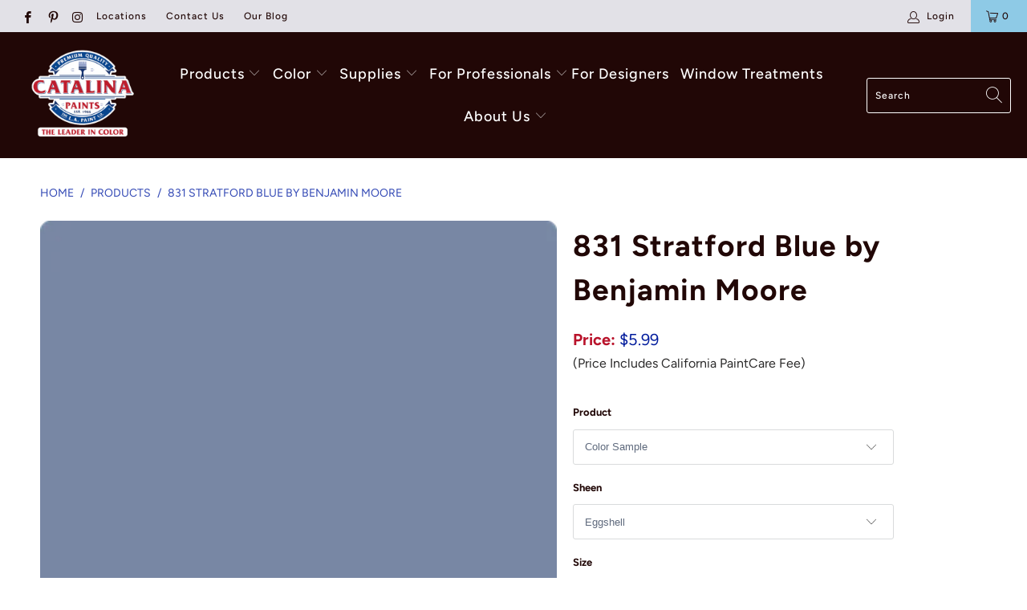

--- FILE ---
content_type: text/html; charset=utf-8
request_url: https://catalinapaintstore.com/products/831-stratford-blue
body_size: 43527
content:


 <!DOCTYPE html>
<html lang="en"> <head>

<!-- Google tag (gtag.js) -->
<script async src="https://www.googletagmanager.com/gtag/js?id=AW-1005539043"></script>
<script>
window.dataLayer = window.dataLayer || [];
function gtag(){dataLayer.push(arguments);}
gtag('js', new Date());

gtag('config', 'AW-1005539043');
</script>

<script> (function(){ var s = document.createElement('script'); var h = document.querySelector('head') || document.body; s.src = 'https://acsbapp.com/apps/app/dist/js/app.js'; s.async = true; s.onload = function(){ acsbJS.init({ statementLink : '', footerHtml : '', hideMobile : false, hideTrigger : false, disableBgProcess : false, language : 'en', position : 'left', leadColor : '#b8261a', triggerColor : '#b8261a', triggerRadius : '50%', triggerPositionX : 'left', triggerPositionY : 'bottom', triggerIcon : 'people', triggerSize : 'medium', triggerOffsetX : 20, triggerOffsetY : 20, mobile : { triggerSize : 'small', triggerPositionX : 'left', triggerPositionY : 'bottom', triggerOffsetX : 10, triggerOffsetY : 10, triggerRadius : '50%' } }); }; h.appendChild(s); })();</script> <meta name="google-site-verification" content="G8tOt3t5084cCQFc2Bsnfa2kClAJ5VrV9juJvHDs8Ck" /> <meta charset="utf-8"> <meta http-equiv="cleartype" content="on"> <meta name="robots" content="index,follow"> <!-- Mobile Specific Metas --> <meta name="HandheldFriendly" content="True"> <meta name="MobileOptimized" content="320"> <meta name="viewport" content="width=device-width,initial-scale=1"> <meta name="theme-color" content="#ffffff"> <title>
      831 Stratford Blue by Benjamin Moore - Catalina Paints</title> <link rel="preconnect dns-prefetch" href="https://fonts.shopifycdn.com" /> <link rel="preconnect dns-prefetch" href="https://cdn.shopify.com" /> <link rel="preconnect dns-prefetch" href="https://v.shopify.com" /> <link rel="preconnect dns-prefetch" href="https://cdn.shopifycloud.com" /> <link rel="stylesheet" href="https://cdnjs.cloudflare.com/ajax/libs/fancybox/3.5.6/jquery.fancybox.css"> <!-- Stylesheets for Turbo "6.0.7" --> <link href="//catalinapaintstore.com/cdn/shop/t/28/assets/styles.scss.css?v=109276331242346159421763652182" rel="stylesheet" type="text/css" media="all" /> <script>
      window.lazySizesConfig = window.lazySizesConfig || {};

      lazySizesConfig.expand = 300;
      lazySizesConfig.loadHidden = false;

      /*! lazysizes - v4.1.4 */
      !function(a,b){var c=b(a,a.document);a.lazySizes=c,"object"==typeof module&&module.exports&&(module.exports=c)}(window,function(a,b){"use strict";if(b.getElementsByClassName){var c,d,e=b.documentElement,f=a.Date,g=a.HTMLPictureElement,h="addEventListener",i="getAttribute",j=a[h],k=a.setTimeout,l=a.requestAnimationFrame||k,m=a.requestIdleCallback,n=/^picture$/i,o=["load","error","lazyincluded","_lazyloaded"],p={},q=Array.prototype.forEach,r=function(a,b){return p[b]||(p[b]=new RegExp("(\\s|^)"+b+"(\\s|$)")),p[b].test(a[i]("class")||"")&&p[b]},s=function(a,b){r(a,b)||a.setAttribute("class",(a[i]("class")||"").trim()+" "+b)},t=function(a,b){var c;(c=r(a,b))&&a.setAttribute("class",(a[i]("class")||"").replace(c," "))},u=function(a,b,c){var d=c?h:"removeEventListener";c&&u(a,b),o.forEach(function(c){a[d](c,b)})},v=function(a,d,e,f,g){var h=b.createEvent("Event");return e||(e={}),e.instance=c,h.initEvent(d,!f,!g),h.detail=e,a.dispatchEvent(h),h},w=function(b,c){var e;!g&&(e=a.picturefill||d.pf)?(c&&c.src&&!b[i]("srcset")&&b.setAttribute("srcset",c.src),e({reevaluate:!0,elements:[b]})):c&&c.src&&(b.src=c.src)},x=function(a,b){return(getComputedStyle(a,null)||{})[b]},y=function(a,b,c){for(c=c||a.offsetWidth;c<d.minSize&&b&&!a._lazysizesWidth;)c=b.offsetWidth,b=b.parentNode;return c},z=function(){var a,c,d=[],e=[],f=d,g=function(){var b=f;for(f=d.length?e:d,a=!0,c=!1;b.length;)b.shift()();a=!1},h=function(d,e){a&&!e?d.apply(this,arguments):(f.push(d),c||(c=!0,(b.hidden?k:l)(g)))};return h._lsFlush=g,h}(),A=function(a,b){return b?function(){z(a)}:function(){var b=this,c=arguments;z(function(){a.apply(b,c)})}},B=function(a){var b,c=0,e=d.throttleDelay,g=d.ricTimeout,h=function(){b=!1,c=f.now(),a()},i=m&&g>49?function(){m(h,{timeout:g}),g!==d.ricTimeout&&(g=d.ricTimeout)}:A(function(){k(h)},!0);return function(a){var d;(a=a===!0)&&(g=33),b||(b=!0,d=e-(f.now()-c),0>d&&(d=0),a||9>d?i():k(i,d))}},C=function(a){var b,c,d=99,e=function(){b=null,a()},g=function(){var a=f.now()-c;d>a?k(g,d-a):(m||e)(e)};return function(){c=f.now(),b||(b=k(g,d))}};!function(){var b,c={lazyClass:"lazyload",loadedClass:"lazyloaded",loadingClass:"lazyloading",preloadClass:"lazypreload",errorClass:"lazyerror",autosizesClass:"lazyautosizes",srcAttr:"data-src",srcsetAttr:"data-srcset",sizesAttr:"data-sizes",minSize:40,customMedia:{},init:!0,expFactor:1.5,hFac:.8,loadMode:2,loadHidden:!0,ricTimeout:0,throttleDelay:125};d=a.lazySizesConfig||a.lazysizesConfig||{};for(b in c)b in d||(d[b]=c[b]);a.lazySizesConfig=d,k(function(){d.init&&F()})}();var D=function(){var g,l,m,o,p,y,D,F,G,H,I,J,K,L,M=/^img$/i,N=/^iframe$/i,O="onscroll"in a&&!/(gle|ing)bot/.test(navigator.userAgent),P=0,Q=0,R=0,S=-1,T=function(a){R--,a&&a.target&&u(a.target,T),(!a||0>R||!a.target)&&(R=0)},U=function(a,c){var d,f=a,g="hidden"==x(b.body,"visibility")||"hidden"!=x(a.parentNode,"visibility")&&"hidden"!=x(a,"visibility");for(F-=c,I+=c,G-=c,H+=c;g&&(f=f.offsetParent)&&f!=b.body&&f!=e;)g=(x(f,"opacity")||1)>0,g&&"visible"!=x(f,"overflow")&&(d=f.getBoundingClientRect(),g=H>d.left&&G<d.right&&I>d.top-1&&F<d.bottom+1);return g},V=function(){var a,f,h,j,k,m,n,p,q,r=c.elements;if((o=d.loadMode)&&8>R&&(a=r.length)){f=0,S++,null==K&&("expand"in d||(d.expand=e.clientHeight>500&&e.clientWidth>500?500:370),J=d.expand,K=J*d.expFactor),K>Q&&1>R&&S>2&&o>2&&!b.hidden?(Q=K,S=0):Q=o>1&&S>1&&6>R?J:P;for(;a>f;f++)if(r[f]&&!r[f]._lazyRace)if(O)if((p=r[f][i]("data-expand"))&&(m=1*p)||(m=Q),q!==m&&(y=innerWidth+m*L,D=innerHeight+m,n=-1*m,q=m),h=r[f].getBoundingClientRect(),(I=h.bottom)>=n&&(F=h.top)<=D&&(H=h.right)>=n*L&&(G=h.left)<=y&&(I||H||G||F)&&(d.loadHidden||"hidden"!=x(r[f],"visibility"))&&(l&&3>R&&!p&&(3>o||4>S)||U(r[f],m))){if(ba(r[f]),k=!0,R>9)break}else!k&&l&&!j&&4>R&&4>S&&o>2&&(g[0]||d.preloadAfterLoad)&&(g[0]||!p&&(I||H||G||F||"auto"!=r[f][i](d.sizesAttr)))&&(j=g[0]||r[f]);else ba(r[f]);j&&!k&&ba(j)}},W=B(V),X=function(a){s(a.target,d.loadedClass),t(a.target,d.loadingClass),u(a.target,Z),v(a.target,"lazyloaded")},Y=A(X),Z=function(a){Y({target:a.target})},$=function(a,b){try{a.contentWindow.location.replace(b)}catch(c){a.src=b}},_=function(a){var b,c=a[i](d.srcsetAttr);(b=d.customMedia[a[i]("data-media")||a[i]("media")])&&a.setAttribute("media",b),c&&a.setAttribute("srcset",c)},aa=A(function(a,b,c,e,f){var g,h,j,l,o,p;(o=v(a,"lazybeforeunveil",b)).defaultPrevented||(e&&(c?s(a,d.autosizesClass):a.setAttribute("sizes",e)),h=a[i](d.srcsetAttr),g=a[i](d.srcAttr),f&&(j=a.parentNode,l=j&&n.test(j.nodeName||"")),p=b.firesLoad||"src"in a&&(h||g||l),o={target:a},p&&(u(a,T,!0),clearTimeout(m),m=k(T,2500),s(a,d.loadingClass),u(a,Z,!0)),l&&q.call(j.getElementsByTagName("source"),_),h?a.setAttribute("srcset",h):g&&!l&&(N.test(a.nodeName)?$(a,g):a.src=g),f&&(h||l)&&w(a,{src:g})),a._lazyRace&&delete a._lazyRace,t(a,d.lazyClass),z(function(){(!p||a.complete&&a.naturalWidth>1)&&(p?T(o):R--,X(o))},!0)}),ba=function(a){var b,c=M.test(a.nodeName),e=c&&(a[i](d.sizesAttr)||a[i]("sizes")),f="auto"==e;(!f&&l||!c||!a[i]("src")&&!a.srcset||a.complete||r(a,d.errorClass)||!r(a,d.lazyClass))&&(b=v(a,"lazyunveilread").detail,f&&E.updateElem(a,!0,a.offsetWidth),a._lazyRace=!0,R++,aa(a,b,f,e,c))},ca=function(){if(!l){if(f.now()-p<999)return void k(ca,999);var a=C(function(){d.loadMode=3,W()});l=!0,d.loadMode=3,W(),j("scroll",function(){3==d.loadMode&&(d.loadMode=2),a()},!0)}};return{_:function(){p=f.now(),c.elements=b.getElementsByClassName(d.lazyClass),g=b.getElementsByClassName(d.lazyClass+" "+d.preloadClass),L=d.hFac,j("scroll",W,!0),j("resize",W,!0),a.MutationObserver?new MutationObserver(W).observe(e,{childList:!0,subtree:!0,attributes:!0}):(e[h]("DOMNodeInserted",W,!0),e[h]("DOMAttrModified",W,!0),setInterval(W,999)),j("hashchange",W,!0),["focus","mouseover","click","load","transitionend","animationend","webkitAnimationEnd"].forEach(function(a){b[h](a,W,!0)}),/d$|^c/.test(b.readyState)?ca():(j("load",ca),b[h]("DOMContentLoaded",W),k(ca,2e4)),c.elements.length?(V(),z._lsFlush()):W()},checkElems:W,unveil:ba}}(),E=function(){var a,c=A(function(a,b,c,d){var e,f,g;if(a._lazysizesWidth=d,d+="px",a.setAttribute("sizes",d),n.test(b.nodeName||""))for(e=b.getElementsByTagName("source"),f=0,g=e.length;g>f;f++)e[f].setAttribute("sizes",d);c.detail.dataAttr||w(a,c.detail)}),e=function(a,b,d){var e,f=a.parentNode;f&&(d=y(a,f,d),e=v(a,"lazybeforesizes",{width:d,dataAttr:!!b}),e.defaultPrevented||(d=e.detail.width,d&&d!==a._lazysizesWidth&&c(a,f,e,d)))},f=function(){var b,c=a.length;if(c)for(b=0;c>b;b++)e(a[b])},g=C(f);return{_:function(){a=b.getElementsByClassName(d.autosizesClass),j("resize",g)},checkElems:g,updateElem:e}}(),F=function(){F.i||(F.i=!0,E._(),D._())};return c={cfg:d,autoSizer:E,loader:D,init:F,uP:w,aC:s,rC:t,hC:r,fire:v,gW:y,rAF:z}}});

      /*! lazysizes - v4.1.4 */
      !function(a,b){var c=function(){b(a.lazySizes),a.removeEventListener("lazyunveilread",c,!0)};b=b.bind(null,a,a.document),"object"==typeof module&&module.exports?b(require("lazysizes")):a.lazySizes?c():a.addEventListener("lazyunveilread",c,!0)}(window,function(a,b,c){"use strict";function d(){this.ratioElems=b.getElementsByClassName("lazyaspectratio"),this._setupEvents(),this.processImages()}if(a.addEventListener){var e,f,g,h=Array.prototype.forEach,i=/^picture$/i,j="data-aspectratio",k="img["+j+"]",l=function(b){return a.matchMedia?(l=function(a){return!a||(matchMedia(a)||{}).matches})(b):a.Modernizr&&Modernizr.mq?!b||Modernizr.mq(b):!b},m=c.aC,n=c.rC,o=c.cfg;d.prototype={_setupEvents:function(){var a=this,c=function(b){b.naturalWidth<36?a.addAspectRatio(b,!0):a.removeAspectRatio(b,!0)},d=function(){a.processImages()};b.addEventListener("load",function(a){a.target.getAttribute&&a.target.getAttribute(j)&&c(a.target)},!0),addEventListener("resize",function(){var b,d=function(){h.call(a.ratioElems,c)};return function(){clearTimeout(b),b=setTimeout(d,99)}}()),b.addEventListener("DOMContentLoaded",d),addEventListener("load",d)},processImages:function(a){var c,d;a||(a=b),c="length"in a&&!a.nodeName?a:a.querySelectorAll(k);for(d=0;d<c.length;d++)c[d].naturalWidth>36?this.removeAspectRatio(c[d]):this.addAspectRatio(c[d])},getSelectedRatio:function(a){var b,c,d,e,f,g=a.parentNode;if(g&&i.test(g.nodeName||""))for(d=g.getElementsByTagName("source"),b=0,c=d.length;c>b;b++)if(e=d[b].getAttribute("data-media")||d[b].getAttribute("media"),o.customMedia[e]&&(e=o.customMedia[e]),l(e)){f=d[b].getAttribute(j);break}return f||a.getAttribute(j)||""},parseRatio:function(){var a=/^\s*([+\d\.]+)(\s*[\/x]\s*([+\d\.]+))?\s*$/,b={};return function(c){var d;return!b[c]&&(d=c.match(a))&&(d[3]?b[c]=d[1]/d[3]:b[c]=1*d[1]),b[c]}}(),addAspectRatio:function(b,c){var d,e=b.offsetWidth,f=b.offsetHeight;return c||m(b,"lazyaspectratio"),36>e&&0>=f?void((e||f&&a.console)&&console.log("Define width or height of image, so we can calculate the other dimension")):(d=this.getSelectedRatio(b),d=this.parseRatio(d),void(d&&(e?b.style.height=e/d+"px":b.style.width=f*d+"px")))},removeAspectRatio:function(a){n(a,"lazyaspectratio"),a.style.height="",a.style.width="",a.removeAttribute(j)}},f=function(){g=a.jQuery||a.Zepto||a.shoestring||a.$,g&&g.fn&&!g.fn.imageRatio&&g.fn.filter&&g.fn.add&&g.fn.find?g.fn.imageRatio=function(){return e.processImages(this.find(k).add(this.filter(k))),this}:g=!1},f(),setTimeout(f),e=new d,a.imageRatio=e,"object"==typeof module&&module.exports?module.exports=e:"function"==typeof define&&define.amd&&define(e)}});

        /*! lazysizes - v4.1.5 */
        !function(a,b){var c=function(){b(a.lazySizes),a.removeEventListener("lazyunveilread",c,!0)};b=b.bind(null,a,a.document),"object"==typeof module&&module.exports?b(require("lazysizes")):a.lazySizes?c():a.addEventListener("lazyunveilread",c,!0)}(window,function(a,b,c){"use strict";if(a.addEventListener){var d=/\s+/g,e=/\s*\|\s+|\s+\|\s*/g,f=/^(.+?)(?:\s+\[\s*(.+?)\s*\])(?:\s+\[\s*(.+?)\s*\])?$/,g=/^\s*\(*\s*type\s*:\s*(.+?)\s*\)*\s*$/,h=/\(|\)|'/,i={contain:1,cover:1},j=function(a){var b=c.gW(a,a.parentNode);return(!a._lazysizesWidth||b>a._lazysizesWidth)&&(a._lazysizesWidth=b),a._lazysizesWidth},k=function(a){var b;return b=(getComputedStyle(a)||{getPropertyValue:function(){}}).getPropertyValue("background-size"),!i[b]&&i[a.style.backgroundSize]&&(b=a.style.backgroundSize),b},l=function(a,b){if(b){var c=b.match(g);c&&c[1]?a.setAttribute("type",c[1]):a.setAttribute("media",lazySizesConfig.customMedia[b]||b)}},m=function(a,c,g){var h=b.createElement("picture"),i=c.getAttribute(lazySizesConfig.sizesAttr),j=c.getAttribute("data-ratio"),k=c.getAttribute("data-optimumx");c._lazybgset&&c._lazybgset.parentNode==c&&c.removeChild(c._lazybgset),Object.defineProperty(g,"_lazybgset",{value:c,writable:!0}),Object.defineProperty(c,"_lazybgset",{value:h,writable:!0}),a=a.replace(d," ").split(e),h.style.display="none",g.className=lazySizesConfig.lazyClass,1!=a.length||i||(i="auto"),a.forEach(function(a){var c,d=b.createElement("source");i&&"auto"!=i&&d.setAttribute("sizes",i),(c=a.match(f))?(d.setAttribute(lazySizesConfig.srcsetAttr,c[1]),l(d,c[2]),l(d,c[3])):d.setAttribute(lazySizesConfig.srcsetAttr,a),h.appendChild(d)}),i&&(g.setAttribute(lazySizesConfig.sizesAttr,i),c.removeAttribute(lazySizesConfig.sizesAttr),c.removeAttribute("sizes")),k&&g.setAttribute("data-optimumx",k),j&&g.setAttribute("data-ratio",j),h.appendChild(g),c.appendChild(h)},n=function(a){if(a.target._lazybgset){var b=a.target,d=b._lazybgset,e=b.currentSrc||b.src;if(e){var f=c.fire(d,"bgsetproxy",{src:e,useSrc:h.test(e)?JSON.stringify(e):e});f.defaultPrevented||(d.style.backgroundImage="url("+f.detail.useSrc+")")}b._lazybgsetLoading&&(c.fire(d,"_lazyloaded",{},!1,!0),delete b._lazybgsetLoading)}};addEventListener("lazybeforeunveil",function(a){var d,e,f;!a.defaultPrevented&&(d=a.target.getAttribute("data-bgset"))&&(f=a.target,e=b.createElement("img"),e.alt="",e._lazybgsetLoading=!0,a.detail.firesLoad=!0,m(d,f,e),setTimeout(function(){c.loader.unveil(e),c.rAF(function(){c.fire(e,"_lazyloaded",{},!0,!0),e.complete&&n({target:e})})}))}),b.addEventListener("load",n,!0),a.addEventListener("lazybeforesizes",function(a){if(a.detail.instance==c&&a.target._lazybgset&&a.detail.dataAttr){var b=a.target._lazybgset,d=k(b);i[d]&&(a.target._lazysizesParentFit=d,c.rAF(function(){a.target.setAttribute("data-parent-fit",d),a.target._lazysizesParentFit&&delete a.target._lazysizesParentFit}))}},!0),b.documentElement.addEventListener("lazybeforesizes",function(a){!a.defaultPrevented&&a.target._lazybgset&&a.detail.instance==c&&(a.detail.width=j(a.target._lazybgset))})}});</script> <meta name="description" content="Help With Product Help With Sheen How Much Paint Do I Need? Aura® Interior Paint The ultimate in performance &amp;amp; color vitality. See color like you&#39;ve never seen it before - discernibly truer, richer hues that bring a new dimension of beauty to your home. Experience premium performance in Aura paint, which boasts inc" /> <link rel="shortcut icon" type="image/x-icon" href="//catalinapaintstore.com/cdn/shop/files/Catalina-FINAL-favicon2_180x180.png?v=1613539656"> <link rel="apple-touch-icon" href="//catalinapaintstore.com/cdn/shop/files/Catalina-FINAL-favicon2_180x180.png?v=1613539656"/> <link rel="apple-touch-icon" sizes="57x57" href="//catalinapaintstore.com/cdn/shop/files/Catalina-FINAL-favicon2_57x57.png?v=1613539656"/> <link rel="apple-touch-icon" sizes="60x60" href="//catalinapaintstore.com/cdn/shop/files/Catalina-FINAL-favicon2_60x60.png?v=1613539656"/> <link rel="apple-touch-icon" sizes="72x72" href="//catalinapaintstore.com/cdn/shop/files/Catalina-FINAL-favicon2_72x72.png?v=1613539656"/> <link rel="apple-touch-icon" sizes="76x76" href="//catalinapaintstore.com/cdn/shop/files/Catalina-FINAL-favicon2_76x76.png?v=1613539656"/> <link rel="apple-touch-icon" sizes="114x114" href="//catalinapaintstore.com/cdn/shop/files/Catalina-FINAL-favicon2_114x114.png?v=1613539656"/> <link rel="apple-touch-icon" sizes="180x180" href="//catalinapaintstore.com/cdn/shop/files/Catalina-FINAL-favicon2_180x180.png?v=1613539656"/> <link rel="apple-touch-icon" sizes="228x228" href="//catalinapaintstore.com/cdn/shop/files/Catalina-FINAL-favicon2_228x228.png?v=1613539656"/> <link rel="canonical" href="https://catalinapaintstore.com/products/831-stratford-blue" /> <script>window.performance && window.performance.mark && window.performance.mark('shopify.content_for_header.start');</script><meta name="google-site-verification" content="ieX7mif9RLfaGKBs4YktFGMoELYhql0OewKGrhMwl_U">
<meta name="google-site-verification" content="4DQRxntEkEAz3pSvM4pMNjUkwLLbhH89mUPLD4xDELw">
<meta id="shopify-digital-wallet" name="shopify-digital-wallet" content="/5802197061/digital_wallets/dialog">
<meta name="shopify-checkout-api-token" content="5fc048ff8f5de900d2e833599779cb6a">
<link rel="alternate" type="application/json+oembed" href="https://catalinapaintstore.com/products/831-stratford-blue.oembed">
<script async="async" src="/checkouts/internal/preloads.js?locale=en-US"></script>
<script id="apple-pay-shop-capabilities" type="application/json">{"shopId":5802197061,"countryCode":"US","currencyCode":"USD","merchantCapabilities":["supports3DS"],"merchantId":"gid:\/\/shopify\/Shop\/5802197061","merchantName":"Catalina Paints","requiredBillingContactFields":["postalAddress","email","phone"],"requiredShippingContactFields":["postalAddress","email","phone"],"shippingType":"shipping","supportedNetworks":["visa","masterCard","amex","discover","elo","jcb"],"total":{"type":"pending","label":"Catalina Paints","amount":"1.00"},"shopifyPaymentsEnabled":true,"supportsSubscriptions":true}</script>
<script id="shopify-features" type="application/json">{"accessToken":"5fc048ff8f5de900d2e833599779cb6a","betas":["rich-media-storefront-analytics"],"domain":"catalinapaintstore.com","predictiveSearch":true,"shopId":5802197061,"locale":"en"}</script>
<script>var Shopify = Shopify || {};
Shopify.shop = "paintpass3000.myshopify.com";
Shopify.locale = "en";
Shopify.currency = {"active":"USD","rate":"1.0"};
Shopify.country = "US";
Shopify.theme = {"name":"PaintPass-Woodluxe20%OFF-May2025","id":171786010817,"schema_name":"Turbo","schema_version":"6.0.7","theme_store_id":null,"role":"main"};
Shopify.theme.handle = "null";
Shopify.theme.style = {"id":null,"handle":null};
Shopify.cdnHost = "catalinapaintstore.com/cdn";
Shopify.routes = Shopify.routes || {};
Shopify.routes.root = "/";</script>
<script type="module">!function(o){(o.Shopify=o.Shopify||{}).modules=!0}(window);</script>
<script>!function(o){function n(){var o=[];function n(){o.push(Array.prototype.slice.apply(arguments))}return n.q=o,n}var t=o.Shopify=o.Shopify||{};t.loadFeatures=n(),t.autoloadFeatures=n()}(window);</script>
<script id="shop-js-analytics" type="application/json">{"pageType":"product"}</script>
<script defer="defer" async type="module" src="//catalinapaintstore.com/cdn/shopifycloud/shop-js/modules/v2/client.init-shop-cart-sync_IZsNAliE.en.esm.js"></script>
<script defer="defer" async type="module" src="//catalinapaintstore.com/cdn/shopifycloud/shop-js/modules/v2/chunk.common_0OUaOowp.esm.js"></script>
<script type="module">
  await import("//catalinapaintstore.com/cdn/shopifycloud/shop-js/modules/v2/client.init-shop-cart-sync_IZsNAliE.en.esm.js");
await import("//catalinapaintstore.com/cdn/shopifycloud/shop-js/modules/v2/chunk.common_0OUaOowp.esm.js");

  window.Shopify.SignInWithShop?.initShopCartSync?.({"fedCMEnabled":true,"windoidEnabled":true});

</script>
<script>(function() {
  var isLoaded = false;
  function asyncLoad() {
    if (isLoaded) return;
    isLoaded = true;
    var urls = ["https:\/\/shopify.intercom.io\/widget.js?shop=paintpass3000.myshopify.com","https:\/\/app.zapiet.com\/js\/storepickup.js?shop=paintpass3000.myshopify.com"];
    for (var i = 0; i <urls.length; i++) {
      var s = document.createElement('script');
      s.type = 'text/javascript';
      s.async = true;
      s.src = urls[i];
      var x = document.getElementsByTagName('script')[0];
      x.parentNode.insertBefore(s, x);
    }
  };
  if(window.attachEvent) {
    window.attachEvent('onload', asyncLoad);
  } else {
    window.addEventListener('load', asyncLoad, false);
  }
})();</script>
<script id="__st">var __st={"a":5802197061,"offset":-28800,"reqid":"36237640-0435-42d1-955d-a61b47c264a7-1768375043","pageurl":"catalinapaintstore.com\/products\/831-stratford-blue","u":"83db057c3ce1","p":"product","rtyp":"product","rid":4573806395461};</script>
<script>window.ShopifyPaypalV4VisibilityTracking = true;</script>
<script id="captcha-bootstrap">!function(){'use strict';const t='contact',e='account',n='new_comment',o=[[t,t],['blogs',n],['comments',n],[t,'customer']],c=[[e,'customer_login'],[e,'guest_login'],[e,'recover_customer_password'],[e,'create_customer']],r=t=>t.map((([t,e])=>`form[action*='/${t}']:not([data-nocaptcha='true']) input[name='form_type'][value='${e}']`)).join(','),a=t=>()=>t?[...document.querySelectorAll(t)].map((t=>t.form)):[];function s(){const t=[...o],e=r(t);return a(e)}const i='password',u='form_key',d=['recaptcha-v3-token','g-recaptcha-response','h-captcha-response',i],f=()=>{try{return window.sessionStorage}catch{return}},m='__shopify_v',_=t=>t.elements[u];function p(t,e,n=!1){try{const o=window.sessionStorage,c=JSON.parse(o.getItem(e)),{data:r}=function(t){const{data:e,action:n}=t;return t[m]||n?{data:e,action:n}:{data:t,action:n}}(c);for(const[e,n]of Object.entries(r))t.elements[e]&&(t.elements[e].value=n);n&&o.removeItem(e)}catch(o){console.error('form repopulation failed',{error:o})}}const l='form_type',E='cptcha';function T(t){t.dataset[E]=!0}const w=window,h=w.document,L='Shopify',v='ce_forms',y='captcha';let A=!1;((t,e)=>{const n=(g='f06e6c50-85a8-45c8-87d0-21a2b65856fe',I='https://cdn.shopify.com/shopifycloud/storefront-forms-hcaptcha/ce_storefront_forms_captcha_hcaptcha.v1.5.2.iife.js',D={infoText:'Protected by hCaptcha',privacyText:'Privacy',termsText:'Terms'},(t,e,n)=>{const o=w[L][v],c=o.bindForm;if(c)return c(t,g,e,D).then(n);var r;o.q.push([[t,g,e,D],n]),r=I,A||(h.body.append(Object.assign(h.createElement('script'),{id:'captcha-provider',async:!0,src:r})),A=!0)});var g,I,D;w[L]=w[L]||{},w[L][v]=w[L][v]||{},w[L][v].q=[],w[L][y]=w[L][y]||{},w[L][y].protect=function(t,e){n(t,void 0,e),T(t)},Object.freeze(w[L][y]),function(t,e,n,w,h,L){const[v,y,A,g]=function(t,e,n){const i=e?o:[],u=t?c:[],d=[...i,...u],f=r(d),m=r(i),_=r(d.filter((([t,e])=>n.includes(e))));return[a(f),a(m),a(_),s()]}(w,h,L),I=t=>{const e=t.target;return e instanceof HTMLFormElement?e:e&&e.form},D=t=>v().includes(t);t.addEventListener('submit',(t=>{const e=I(t);if(!e)return;const n=D(e)&&!e.dataset.hcaptchaBound&&!e.dataset.recaptchaBound,o=_(e),c=g().includes(e)&&(!o||!o.value);(n||c)&&t.preventDefault(),c&&!n&&(function(t){try{if(!f())return;!function(t){const e=f();if(!e)return;const n=_(t);if(!n)return;const o=n.value;o&&e.removeItem(o)}(t);const e=Array.from(Array(32),(()=>Math.random().toString(36)[2])).join('');!function(t,e){_(t)||t.append(Object.assign(document.createElement('input'),{type:'hidden',name:u})),t.elements[u].value=e}(t,e),function(t,e){const n=f();if(!n)return;const o=[...t.querySelectorAll(`input[type='${i}']`)].map((({name:t})=>t)),c=[...d,...o],r={};for(const[a,s]of new FormData(t).entries())c.includes(a)||(r[a]=s);n.setItem(e,JSON.stringify({[m]:1,action:t.action,data:r}))}(t,e)}catch(e){console.error('failed to persist form',e)}}(e),e.submit())}));const S=(t,e)=>{t&&!t.dataset[E]&&(n(t,e.some((e=>e===t))),T(t))};for(const o of['focusin','change'])t.addEventListener(o,(t=>{const e=I(t);D(e)&&S(e,y())}));const B=e.get('form_key'),M=e.get(l),P=B&&M;t.addEventListener('DOMContentLoaded',(()=>{const t=y();if(P)for(const e of t)e.elements[l].value===M&&p(e,B);[...new Set([...A(),...v().filter((t=>'true'===t.dataset.shopifyCaptcha))])].forEach((e=>S(e,t)))}))}(h,new URLSearchParams(w.location.search),n,t,e,['guest_login'])})(!0,!0)}();</script>
<script integrity="sha256-4kQ18oKyAcykRKYeNunJcIwy7WH5gtpwJnB7kiuLZ1E=" data-source-attribution="shopify.loadfeatures" defer="defer" src="//catalinapaintstore.com/cdn/shopifycloud/storefront/assets/storefront/load_feature-a0a9edcb.js" crossorigin="anonymous"></script>
<script data-source-attribution="shopify.dynamic_checkout.dynamic.init">var Shopify=Shopify||{};Shopify.PaymentButton=Shopify.PaymentButton||{isStorefrontPortableWallets:!0,init:function(){window.Shopify.PaymentButton.init=function(){};var t=document.createElement("script");t.src="https://catalinapaintstore.com/cdn/shopifycloud/portable-wallets/latest/portable-wallets.en.js",t.type="module",document.head.appendChild(t)}};
</script>
<script data-source-attribution="shopify.dynamic_checkout.buyer_consent">
  function portableWalletsHideBuyerConsent(e){var t=document.getElementById("shopify-buyer-consent"),n=document.getElementById("shopify-subscription-policy-button");t&&n&&(t.classList.add("hidden"),t.setAttribute("aria-hidden","true"),n.removeEventListener("click",e))}function portableWalletsShowBuyerConsent(e){var t=document.getElementById("shopify-buyer-consent"),n=document.getElementById("shopify-subscription-policy-button");t&&n&&(t.classList.remove("hidden"),t.removeAttribute("aria-hidden"),n.addEventListener("click",e))}window.Shopify?.PaymentButton&&(window.Shopify.PaymentButton.hideBuyerConsent=portableWalletsHideBuyerConsent,window.Shopify.PaymentButton.showBuyerConsent=portableWalletsShowBuyerConsent);
</script>
<script data-source-attribution="shopify.dynamic_checkout.cart.bootstrap">document.addEventListener("DOMContentLoaded",(function(){function t(){return document.querySelector("shopify-accelerated-checkout-cart, shopify-accelerated-checkout")}if(t())Shopify.PaymentButton.init();else{new MutationObserver((function(e,n){t()&&(Shopify.PaymentButton.init(),n.disconnect())})).observe(document.body,{childList:!0,subtree:!0})}}));
</script>
<script id='scb4127' type='text/javascript' async='' src='https://catalinapaintstore.com/cdn/shopifycloud/privacy-banner/storefront-banner.js'></script><link id="shopify-accelerated-checkout-styles" rel="stylesheet" media="screen" href="https://catalinapaintstore.com/cdn/shopifycloud/portable-wallets/latest/accelerated-checkout-backwards-compat.css" crossorigin="anonymous">
<style id="shopify-accelerated-checkout-cart">
        #shopify-buyer-consent {
  margin-top: 1em;
  display: inline-block;
  width: 100%;
}

#shopify-buyer-consent.hidden {
  display: none;
}

#shopify-subscription-policy-button {
  background: none;
  border: none;
  padding: 0;
  text-decoration: underline;
  font-size: inherit;
  cursor: pointer;
}

#shopify-subscription-policy-button::before {
  box-shadow: none;
}

      </style>

<script>window.performance && window.performance.mark && window.performance.mark('shopify.content_for_header.end');</script>

    

<meta name="author" content="Catalina Paints">
<meta property="og:url" content="https://catalinapaintstore.com/products/831-stratford-blue">
<meta property="og:site_name" content="Catalina Paints"> <meta property="og:type" content="product"> <meta property="og:title" content="831 Stratford Blue by Benjamin Moore"> <meta property="og:image" content="https://catalinapaintstore.com/cdn/shop/products/831-stratfordblue_2000x_571f664c-af89-459f-8874-2fd9a1208cc6_600x.png?v=1617724552"> <meta property="og:image:secure_url" content="https://catalinapaintstore.com/cdn/shop/products/831-stratfordblue_2000x_571f664c-af89-459f-8874-2fd9a1208cc6_600x.png?v=1617724552"> <meta property="og:image:width" content="400"> <meta property="og:image:height" content="400"> <meta property="product:price:amount" content="5.99"> <meta property="product:price:currency" content="USD"> <meta property="og:description" content="Help With Product Help With Sheen How Much Paint Do I Need? Aura® Interior Paint The ultimate in performance &amp;amp; color vitality. See color like you&#39;ve never seen it before - discernibly truer, richer hues that bring a new dimension of beauty to your home. Experience premium performance in Aura paint, which boasts inc">




<meta name="twitter:card" content="summary"> <meta name="twitter:title" content="831 Stratford Blue by Benjamin Moore"> <meta name="twitter:description" content="Help With Product Help With Sheen How Much Paint Do I Need? Aura® Interior Paint The ultimate in performance &amp;amp; color vitality. See color like you&#39;ve never seen it before - discernibly truer, richer hues that bring a new dimension of beauty to your home. Experience premium performance in Aura paint, which boasts incredible hide, and fade and color rub-off resistance. When nothing less than the best will do, select Benjamin Moore Aura interior paint. Aura is washable in any sheen, so you can use the sheen of your choice in any room. Regal® Select Interior Paint A heritage of quality enhanced with cutting edge technology. Regal Paint is the time-honored tradition of Benjamin Moore paints that consumers have trusted for over 50 years. Now infused with the latest technology from our proprietary Gennex colorant and a new high-performance resin,"> <meta name="twitter:image" content="https://catalinapaintstore.com/cdn/shop/products/831-stratfordblue_2000x_571f664c-af89-459f-8874-2fd9a1208cc6_240x.png?v=1617724552"> <meta name="twitter:image:width" content="240"> <meta name="twitter:image:height" content="240"> <meta name="twitter:image:alt" content="Shop 831 Stratford Blue by Benjamin Moore at Catalina Paint Stores. We are your local Los Angeles Benjmain Moore dealer.">


    
    
    
    

    
<script type="text/javascript" src="//cdn.rlets.com/capture_configs/573/574/831/61042c7801c36bb2e38b35e.js" async="async"></script>
<!-- BEGIN app block: shopify://apps/klaviyo-email-marketing-sms/blocks/klaviyo-onsite-embed/2632fe16-c075-4321-a88b-50b567f42507 -->












  <script async src="https://static.klaviyo.com/onsite/js/WYuQcB/klaviyo.js?company_id=WYuQcB"></script>
  <script>!function(){if(!window.klaviyo){window._klOnsite=window._klOnsite||[];try{window.klaviyo=new Proxy({},{get:function(n,i){return"push"===i?function(){var n;(n=window._klOnsite).push.apply(n,arguments)}:function(){for(var n=arguments.length,o=new Array(n),w=0;w<n;w++)o[w]=arguments[w];var t="function"==typeof o[o.length-1]?o.pop():void 0,e=new Promise((function(n){window._klOnsite.push([i].concat(o,[function(i){t&&t(i),n(i)}]))}));return e}}})}catch(n){window.klaviyo=window.klaviyo||[],window.klaviyo.push=function(){var n;(n=window._klOnsite).push.apply(n,arguments)}}}}();</script>

  
    <script id="viewed_product">
      if (item == null) {
        var _learnq = _learnq || [];

        var MetafieldReviews = null
        var MetafieldYotpoRating = null
        var MetafieldYotpoCount = null
        var MetafieldLooxRating = null
        var MetafieldLooxCount = null
        var okendoProduct = null
        var okendoProductReviewCount = null
        var okendoProductReviewAverageValue = null
        try {
          // The following fields are used for Customer Hub recently viewed in order to add reviews.
          // This information is not part of __kla_viewed. Instead, it is part of __kla_viewed_reviewed_items
          MetafieldReviews = {};
          MetafieldYotpoRating = null
          MetafieldYotpoCount = null
          MetafieldLooxRating = null
          MetafieldLooxCount = null

          okendoProduct = null
          // If the okendo metafield is not legacy, it will error, which then requires the new json formatted data
          if (okendoProduct && 'error' in okendoProduct) {
            okendoProduct = null
          }
          okendoProductReviewCount = okendoProduct ? okendoProduct.reviewCount : null
          okendoProductReviewAverageValue = okendoProduct ? okendoProduct.reviewAverageValue : null
        } catch (error) {
          console.error('Error in Klaviyo onsite reviews tracking:', error);
        }

        var item = {
          Name: "831 Stratford Blue by Benjamin Moore",
          ProductID: 4573806395461,
          Categories: ["Benjamin Moore Classic Color Collection","Popular Blue Paint Colors"],
          ImageURL: "https://catalinapaintstore.com/cdn/shop/products/831-stratfordblue_2000x_571f664c-af89-459f-8874-2fd9a1208cc6_grande.png?v=1617724552",
          URL: "https://catalinapaintstore.com/products/831-stratford-blue",
          Brand: "Benjamin Moore",
          Price: "$5.99",
          Value: "5.99",
          CompareAtPrice: "$96.43"
        };
        _learnq.push(['track', 'Viewed Product', item]);
        _learnq.push(['trackViewedItem', {
          Title: item.Name,
          ItemId: item.ProductID,
          Categories: item.Categories,
          ImageUrl: item.ImageURL,
          Url: item.URL,
          Metadata: {
            Brand: item.Brand,
            Price: item.Price,
            Value: item.Value,
            CompareAtPrice: item.CompareAtPrice
          },
          metafields:{
            reviews: MetafieldReviews,
            yotpo:{
              rating: MetafieldYotpoRating,
              count: MetafieldYotpoCount,
            },
            loox:{
              rating: MetafieldLooxRating,
              count: MetafieldLooxCount,
            },
            okendo: {
              rating: okendoProductReviewAverageValue,
              count: okendoProductReviewCount,
            }
          }
        }]);
      }
    </script>
  




  <script>
    window.klaviyoReviewsProductDesignMode = false
  </script>







<!-- END app block --><!-- BEGIN app block: shopify://apps/zapiet-pickup-delivery/blocks/app-embed/5599aff0-8af1-473a-a372-ecd72a32b4d5 -->









    <style>#storePickupApp .picker__day {
    font-weight: 400;
}</style>




<script type="text/javascript">
    var zapietTranslations = {};

    window.ZapietMethods = {"pickup":{"active":true,"enabled":true,"name":"Pickup","sort":0,"status":{"condition":"price","operator":"morethan","value":0,"enabled":true,"product_conditions":{"enabled":false,"value":"Delivery Only,Shipping Only","enable":false,"property":"tags","hide_button":false}},"button":{"type":"default","default":null,"hover":"","active":null}},"delivery":{"active":false,"enabled":true,"name":"Delivery","sort":1,"status":{"condition":"price","operator":"morethan","value":0,"enabled":true,"product_conditions":{"enabled":false,"value":"Pickup Only,Shipping Only","enable":false,"property":"tags","hide_button":false}},"button":{"type":"default","default":null,"hover":"","active":null}},"shipping":{"active":false,"enabled":false,"name":"Shipping","sort":1,"status":{"condition":"price","operator":"morethan","value":0,"enabled":true,"product_conditions":{"enabled":false,"value":"Delivery Only,Pickup Only","enable":false,"property":"tags","hide_button":false}},"button":{"type":"default","default":null,"hover":"","active":null}}}
    window.ZapietEvent = {
        listen: function(eventKey, callback) {
            if (!this.listeners) {
                this.listeners = [];
            }
            this.listeners.push({
                eventKey: eventKey,
                callback: callback
            });
        },
    };

    

    
        
        var language_settings = {"enable_app":true,"enable_geo_search_for_pickups":false,"pickup_region_filter_enabled":false,"pickup_region_filter_field":null,"currency":"USD","weight_format":"kg","pickup.enable_map":false,"delivery_validation_method":"within_max_radius","base_country_name":"United States","base_country_code":"US","method_display_style":"default","default_method_display_style":"classic","date_format":"l, F j, Y","time_format":"h:i A","week_day_start":"Sun","pickup_address_format":"<span><strong>{{company_name}}</strong></span><span>{{address_line_1}}<br />{{city}}, {{postal_code}}</span><span>{{distance}}</span>{{more_information}}","rates_enabled":true,"payment_customization_enabled":false,"distance_format":"mi","enable_delivery_address_autocompletion":false,"enable_delivery_current_location":false,"enable_pickup_address_autocompletion":false,"pickup_date_picker_enabled":true,"pickup_time_picker_enabled":true,"delivery_note_enabled":false,"delivery_note_required":false,"delivery_date_picker_enabled":true,"delivery_time_picker_enabled":true,"shipping.date_picker_enabled":false,"delivery_validate_cart":false,"pickup_validate_cart":false,"gmak":"QUl6YVN5Q0R6TlFBSzZPeTZPNVJNdWpXQ1VLdmplZGEwS3ZQeVBj","enable_checkout_locale":true,"enable_checkout_url":true,"disable_widget_for_digital_items":false,"disable_widget_for_product_handles":"gift-card","colors":{"widget_active_background_color":"#022ED9","widget_active_border_color":"#022ED9","widget_active_icon_color":"#fffffff","widget_active_text_color":"#ffffff","widget_inactive_background_color":"#ffffff","widget_inactive_border_color":"#88888891","widget_inactive_icon_color":"#88888891","widget_inactive_text_color":"#88888891"},"delivery_validator":{"enabled":false,"show_on_page_load":true,"sticky":true},"checkout":{"delivery":{"discount_code":null,"prepopulate_shipping_address":true,"preselect_first_available_time":true},"pickup":{"discount_code":null,"prepopulate_shipping_address":true,"customer_phone_required":false,"preselect_first_location":true,"preselect_first_available_time":true},"shipping":{"discount_code":""}},"day_name_attribute_enabled":false,"methods":{"pickup":{"active":true,"enabled":true,"name":"Pickup","sort":0,"status":{"condition":"price","operator":"morethan","value":0,"enabled":true,"product_conditions":{"enabled":false,"value":"Delivery Only,Shipping Only","enable":false,"property":"tags","hide_button":false}},"button":{"type":"default","default":null,"hover":"","active":null}},"delivery":{"active":false,"enabled":true,"name":"Delivery","sort":1,"status":{"condition":"price","operator":"morethan","value":0,"enabled":true,"product_conditions":{"enabled":false,"value":"Pickup Only,Shipping Only","enable":false,"property":"tags","hide_button":false}},"button":{"type":"default","default":null,"hover":"","active":null}},"shipping":{"active":false,"enabled":false,"name":"Shipping","sort":1,"status":{"condition":"price","operator":"morethan","value":0,"enabled":true,"product_conditions":{"enabled":false,"value":"Delivery Only,Pickup Only","enable":false,"property":"tags","hide_button":false}},"button":{"type":"default","default":null,"hover":"","active":null}}},"translations":{"methods":{"shipping":"Shipping","pickup":"Pickups","delivery":"Delivery"},"calendar":{"january":"January","february":"February","march":"March","april":"April","may":"May","june":"June","july":"July","august":"August","september":"September","october":"October","november":"November","december":"December","sunday":"Sun","monday":"Mon","tuesday":"Tue","wednesday":"Wed","thursday":"Thu","friday":"Fri","saturday":"Sat","today":"","close":"","labelMonthNext":"Next month","labelMonthPrev":"Previous month","labelMonthSelect":"Select a month","labelYearSelect":"Select a year","and":"and","between":"between"},"pickup":{"heading":"Store Pickup","note":"","location_placeholder":"Enter your postal code ...","filter_by_region_placeholder":"Filter by state/province","location_label":"Choose a location.","datepicker_label":"Choose a date and time.","date_time_output":"{{DATE}} at {{TIME}}","datepicker_placeholder":"Choose a date and time.","locations_found":"Please select a pickup location:","no_locations_found":"Sorry, pickup is not available for your selected items.","no_locations_region":"Sorry, pickup is not available in your region.","no_date_time_selected":"Please select a date & time.","checkout_button":"Checkout","could_not_find_location":"Sorry, we could not find your location.","checkout_error":"Please select a date and time for pickup.","more_information":"More information","opening_hours":"Opening hours","dates_not_available":"Sorry, your selected items are not currently available for pickup.","min_order_total":"Minimum order value for pickup is $0.00","min_order_weight":"Minimum order weight for pickup is {{ weight }}","max_order_total":"Maximum order value for pickup is $0.00","max_order_weight":"Maximum order weight for pickup is {{ weight }}","cart_eligibility_error":"Sorry, pickup is not available for your selected items.","location_error":"Please select a pickup location.","preselect_first_available_time":"Select a time","method_not_available":"Not available"},"delivery":{"heading":"Local Delivery","note":"Enter your postal code to check if you are eligible for local delivery:","location_placeholder":"Enter your postal code ...","datepicker_label":"Choose a date and time.","datepicker_placeholder":"Choose a date and time.","date_time_output":"{{DATE}} between {{SLOT_START_TIME}} and {{SLOT_END_TIME}}","available":"Great! You are eligible for delivery.","not_available":"Sorry, delivery is not available in your area.","no_date_time_selected":"Please select a date & time for pickup.","checkout_button":"Checkout","could_not_find_location":"Sorry, we could not find your location.","checkout_error":"Please enter a valid zipcode and select your preferred date and time for delivery.","cart_eligibility_error":"Sorry, delivery is not available for your selected items.","dates_not_available":"Sorry, your selected items are not currently available for delivery.","min_order_total":"Minimum order value for delivery is $0.00","min_order_weight":"Minimum order weight for delivery is {{ weight }}","max_order_total":"Maximum order value for delivery is $0.00","max_order_weight":"Maximum order weight for delivery is {{ weight }}","delivery_validator_prelude":"Do we deliver?","delivery_validator_placeholder":"Enter your postal code ...","delivery_validator_button_label":"Go","delivery_validator_eligible_heading":"Great, we deliver to your area!","delivery_validator_eligible_content":"To start shopping just click the button below","delivery_validator_eligible_button_label":"Continue shopping","delivery_validator_not_eligible_heading":"Sorry, we do not deliver to your area","delivery_validator_not_eligible_content":"You are more then welcome to continue browsing our store","delivery_validator_not_eligible_button_label":"Continue shopping","delivery_validator_error_heading":"An error occured","delivery_validator_error_content":"Sorry, it looks like we have encountered an unexpected error. Please try again.","delivery_validator_error_button_label":"Continue shopping","delivery_note_label":"Please enter delivery instructions (optional)","delivery_note_label_required":"Please enter delivery instructions (required)","delivery_note_error":"Please enter delivery instructions","delivery_validator_eligible_button_link":"#","delivery_validator_not_eligible_button_link":"#","delivery_validator_error_button_link":"#","preselect_first_available_time":"Select a time","method_not_available":"Not available"},"shipping":{"heading":"Shipping","note":"Please click the checkout button to continue.","checkout_button":"Checkout","datepicker_placeholder":"Choose a date.","checkout_error":"Please choose a date for shipping.","min_order_total":"Minimum order value for shipping is $0.00","min_order_weight":"Minimum order weight for shipping is {{ weight }}","max_order_total":"Maximum order value for shipping is $0.00","max_order_weight":"Maximum order weight for shipping is {{ weight }}","cart_eligibility_error":"Sorry, shipping is not available for your selected items."},"widget":{"zapiet_id_error":"There was a problem adding the Zapiet ID to your cart","attributes_error":"There was a problem adding the attributes to your cart"},"product_widget":{"title":"Delivery and pickup options:","pickup_at":"Pickup at {{ location }}","ready_for_collection":"Ready for collection from","on":"on","view_all_stores":"View all stores","pickup_not_available_item":"Pickup not available for this item","delivery_not_available_location":"Delivery not available for {{ postal_code }}","delivered_by":"Delivered by {{ date }}","delivered_today":"Delivered today","change":"Change","tomorrow":"tomorrow","today":"today","delivery_to":"Delivery to {{ postal_code }}","showing_options_for":"Showing options for {{ postal_code }}","modal_heading":"Select a store for pickup","modal_subheading":"Showing stores near {{ postal_code }}","show_opening_hours":"Show opening hours","hide_opening_hours":"Hide opening hours","closed":"Closed","input_placeholder":"Enter your postal code","input_button":"Check","input_error":"Add a postal code to check available delivery and pickup options.","pickup_available":"Pickup available","not_available":"Not available","select":"Select","selected":"Selected","find_a_store":"Find a store"},"shipping_language_code":"en","delivery_language_code":"en-AU","pickup_language_code":"en-CA"},"default_language":"en","region":"us-2","api_region":"api-us","enable_zapiet_id_all_items":false,"widget_restore_state_on_load":false,"draft_orders_enabled":false,"preselect_checkout_method":true,"widget_show_could_not_locate_div_error":true,"checkout_extension_enabled":false,"show_pickup_consent_checkbox":false,"show_delivery_consent_checkbox":false,"subscription_paused":false,"pickup_note_enabled":false,"pickup_note_required":false,"shipping_note_enabled":false,"shipping_note_required":false};
        zapietTranslations["en"] = language_settings.translations;
    

    function initializeZapietApp() {
        var products = [];

        

        window.ZapietCachedSettings = {
            cached_config: {"enable_app":true,"enable_geo_search_for_pickups":false,"pickup_region_filter_enabled":false,"pickup_region_filter_field":null,"currency":"USD","weight_format":"kg","pickup.enable_map":false,"delivery_validation_method":"within_max_radius","base_country_name":"United States","base_country_code":"US","method_display_style":"default","default_method_display_style":"classic","date_format":"l, F j, Y","time_format":"h:i A","week_day_start":"Sun","pickup_address_format":"<span><strong>{{company_name}}</strong></span><span>{{address_line_1}}<br />{{city}}, {{postal_code}}</span><span>{{distance}}</span>{{more_information}}","rates_enabled":true,"payment_customization_enabled":false,"distance_format":"mi","enable_delivery_address_autocompletion":false,"enable_delivery_current_location":false,"enable_pickup_address_autocompletion":false,"pickup_date_picker_enabled":true,"pickup_time_picker_enabled":true,"delivery_note_enabled":false,"delivery_note_required":false,"delivery_date_picker_enabled":true,"delivery_time_picker_enabled":true,"shipping.date_picker_enabled":false,"delivery_validate_cart":false,"pickup_validate_cart":false,"gmak":"QUl6YVN5Q0R6TlFBSzZPeTZPNVJNdWpXQ1VLdmplZGEwS3ZQeVBj","enable_checkout_locale":true,"enable_checkout_url":true,"disable_widget_for_digital_items":false,"disable_widget_for_product_handles":"gift-card","colors":{"widget_active_background_color":"#022ED9","widget_active_border_color":"#022ED9","widget_active_icon_color":"#fffffff","widget_active_text_color":"#ffffff","widget_inactive_background_color":"#ffffff","widget_inactive_border_color":"#88888891","widget_inactive_icon_color":"#88888891","widget_inactive_text_color":"#88888891"},"delivery_validator":{"enabled":false,"show_on_page_load":true,"sticky":true},"checkout":{"delivery":{"discount_code":null,"prepopulate_shipping_address":true,"preselect_first_available_time":true},"pickup":{"discount_code":null,"prepopulate_shipping_address":true,"customer_phone_required":false,"preselect_first_location":true,"preselect_first_available_time":true},"shipping":{"discount_code":""}},"day_name_attribute_enabled":false,"methods":{"pickup":{"active":true,"enabled":true,"name":"Pickup","sort":0,"status":{"condition":"price","operator":"morethan","value":0,"enabled":true,"product_conditions":{"enabled":false,"value":"Delivery Only,Shipping Only","enable":false,"property":"tags","hide_button":false}},"button":{"type":"default","default":null,"hover":"","active":null}},"delivery":{"active":false,"enabled":true,"name":"Delivery","sort":1,"status":{"condition":"price","operator":"morethan","value":0,"enabled":true,"product_conditions":{"enabled":false,"value":"Pickup Only,Shipping Only","enable":false,"property":"tags","hide_button":false}},"button":{"type":"default","default":null,"hover":"","active":null}},"shipping":{"active":false,"enabled":false,"name":"Shipping","sort":1,"status":{"condition":"price","operator":"morethan","value":0,"enabled":true,"product_conditions":{"enabled":false,"value":"Delivery Only,Pickup Only","enable":false,"property":"tags","hide_button":false}},"button":{"type":"default","default":null,"hover":"","active":null}}},"translations":{"methods":{"shipping":"Shipping","pickup":"Pickups","delivery":"Delivery"},"calendar":{"january":"January","february":"February","march":"March","april":"April","may":"May","june":"June","july":"July","august":"August","september":"September","october":"October","november":"November","december":"December","sunday":"Sun","monday":"Mon","tuesday":"Tue","wednesday":"Wed","thursday":"Thu","friday":"Fri","saturday":"Sat","today":"","close":"","labelMonthNext":"Next month","labelMonthPrev":"Previous month","labelMonthSelect":"Select a month","labelYearSelect":"Select a year","and":"and","between":"between"},"pickup":{"heading":"Store Pickup","note":"","location_placeholder":"Enter your postal code ...","filter_by_region_placeholder":"Filter by state/province","location_label":"Choose a location.","datepicker_label":"Choose a date and time.","date_time_output":"{{DATE}} at {{TIME}}","datepicker_placeholder":"Choose a date and time.","locations_found":"Please select a pickup location:","no_locations_found":"Sorry, pickup is not available for your selected items.","no_locations_region":"Sorry, pickup is not available in your region.","no_date_time_selected":"Please select a date & time.","checkout_button":"Checkout","could_not_find_location":"Sorry, we could not find your location.","checkout_error":"Please select a date and time for pickup.","more_information":"More information","opening_hours":"Opening hours","dates_not_available":"Sorry, your selected items are not currently available for pickup.","min_order_total":"Minimum order value for pickup is $0.00","min_order_weight":"Minimum order weight for pickup is {{ weight }}","max_order_total":"Maximum order value for pickup is $0.00","max_order_weight":"Maximum order weight for pickup is {{ weight }}","cart_eligibility_error":"Sorry, pickup is not available for your selected items.","location_error":"Please select a pickup location.","preselect_first_available_time":"Select a time","method_not_available":"Not available"},"delivery":{"heading":"Local Delivery","note":"Enter your postal code to check if you are eligible for local delivery:","location_placeholder":"Enter your postal code ...","datepicker_label":"Choose a date and time.","datepicker_placeholder":"Choose a date and time.","date_time_output":"{{DATE}} between {{SLOT_START_TIME}} and {{SLOT_END_TIME}}","available":"Great! You are eligible for delivery.","not_available":"Sorry, delivery is not available in your area.","no_date_time_selected":"Please select a date & time for pickup.","checkout_button":"Checkout","could_not_find_location":"Sorry, we could not find your location.","checkout_error":"Please enter a valid zipcode and select your preferred date and time for delivery.","cart_eligibility_error":"Sorry, delivery is not available for your selected items.","dates_not_available":"Sorry, your selected items are not currently available for delivery.","min_order_total":"Minimum order value for delivery is $0.00","min_order_weight":"Minimum order weight for delivery is {{ weight }}","max_order_total":"Maximum order value for delivery is $0.00","max_order_weight":"Maximum order weight for delivery is {{ weight }}","delivery_validator_prelude":"Do we deliver?","delivery_validator_placeholder":"Enter your postal code ...","delivery_validator_button_label":"Go","delivery_validator_eligible_heading":"Great, we deliver to your area!","delivery_validator_eligible_content":"To start shopping just click the button below","delivery_validator_eligible_button_label":"Continue shopping","delivery_validator_not_eligible_heading":"Sorry, we do not deliver to your area","delivery_validator_not_eligible_content":"You are more then welcome to continue browsing our store","delivery_validator_not_eligible_button_label":"Continue shopping","delivery_validator_error_heading":"An error occured","delivery_validator_error_content":"Sorry, it looks like we have encountered an unexpected error. Please try again.","delivery_validator_error_button_label":"Continue shopping","delivery_note_label":"Please enter delivery instructions (optional)","delivery_note_label_required":"Please enter delivery instructions (required)","delivery_note_error":"Please enter delivery instructions","delivery_validator_eligible_button_link":"#","delivery_validator_not_eligible_button_link":"#","delivery_validator_error_button_link":"#","preselect_first_available_time":"Select a time","method_not_available":"Not available"},"shipping":{"heading":"Shipping","note":"Please click the checkout button to continue.","checkout_button":"Checkout","datepicker_placeholder":"Choose a date.","checkout_error":"Please choose a date for shipping.","min_order_total":"Minimum order value for shipping is $0.00","min_order_weight":"Minimum order weight for shipping is {{ weight }}","max_order_total":"Maximum order value for shipping is $0.00","max_order_weight":"Maximum order weight for shipping is {{ weight }}","cart_eligibility_error":"Sorry, shipping is not available for your selected items."},"widget":{"zapiet_id_error":"There was a problem adding the Zapiet ID to your cart","attributes_error":"There was a problem adding the attributes to your cart"},"product_widget":{"title":"Delivery and pickup options:","pickup_at":"Pickup at {{ location }}","ready_for_collection":"Ready for collection from","on":"on","view_all_stores":"View all stores","pickup_not_available_item":"Pickup not available for this item","delivery_not_available_location":"Delivery not available for {{ postal_code }}","delivered_by":"Delivered by {{ date }}","delivered_today":"Delivered today","change":"Change","tomorrow":"tomorrow","today":"today","delivery_to":"Delivery to {{ postal_code }}","showing_options_for":"Showing options for {{ postal_code }}","modal_heading":"Select a store for pickup","modal_subheading":"Showing stores near {{ postal_code }}","show_opening_hours":"Show opening hours","hide_opening_hours":"Hide opening hours","closed":"Closed","input_placeholder":"Enter your postal code","input_button":"Check","input_error":"Add a postal code to check available delivery and pickup options.","pickup_available":"Pickup available","not_available":"Not available","select":"Select","selected":"Selected","find_a_store":"Find a store"},"shipping_language_code":"en","delivery_language_code":"en-AU","pickup_language_code":"en-CA"},"default_language":"en","region":"us-2","api_region":"api-us","enable_zapiet_id_all_items":false,"widget_restore_state_on_load":false,"draft_orders_enabled":false,"preselect_checkout_method":true,"widget_show_could_not_locate_div_error":true,"checkout_extension_enabled":false,"show_pickup_consent_checkbox":false,"show_delivery_consent_checkbox":false,"subscription_paused":false,"pickup_note_enabled":false,"pickup_note_required":false,"shipping_note_enabled":false,"shipping_note_required":false},
            shop_identifier: 'paintpass3000.myshopify.com',
            language_code: 'en',
            checkout_url: '/cart',
            products: products,
            translations: zapietTranslations,
            customer: {
                first_name: '',
                last_name: '',
                company: '',
                address1: '',
                address2: '',
                city: '',
                province: '',
                country: '',
                zip: '',
                phone: '',
                tags: null
            }
        }

        window.Zapiet.start(window.ZapietCachedSettings, true);

        
            window.ZapietEvent.listen('widget_loaded', function() {
                // Custom JavaScript
            });
        
    }

    function loadZapietStyles(href) {
        var ss = document.createElement("link");
        ss.type = "text/css";
        ss.rel = "stylesheet";
        ss.media = "all";
        ss.href = href;
        document.getElementsByTagName("head")[0].appendChild(ss);
    }

    
        loadZapietStyles("https://cdn.shopify.com/extensions/019bb2ca-0f83-794b-8b94-40081d1a76db/zapiet-pickup-delivery-1058/assets/storepickup.css");
        var zapietLoadScripts = {
            vendor: true,
            storepickup: true,
            pickup: true,
            delivery: true,
            shipping: false,
            pickup_map: false,
            validator: false
        };

        function zapietScriptLoaded(key) {
            zapietLoadScripts[key] = false;
            if (!Object.values(zapietLoadScripts).includes(true)) {
                initializeZapietApp();
            }
        }
    
</script>




    <script type="module" src="https://cdn.shopify.com/extensions/019bb2ca-0f83-794b-8b94-40081d1a76db/zapiet-pickup-delivery-1058/assets/vendor.js" onload="zapietScriptLoaded('vendor')" defer></script>
    <script type="module" src="https://cdn.shopify.com/extensions/019bb2ca-0f83-794b-8b94-40081d1a76db/zapiet-pickup-delivery-1058/assets/storepickup.js" onload="zapietScriptLoaded('storepickup')" defer></script>

    

    
        <script type="module" src="https://cdn.shopify.com/extensions/019bb2ca-0f83-794b-8b94-40081d1a76db/zapiet-pickup-delivery-1058/assets/pickup.js" onload="zapietScriptLoaded('pickup')" defer></script>
    

    
        <script type="module" src="https://cdn.shopify.com/extensions/019bb2ca-0f83-794b-8b94-40081d1a76db/zapiet-pickup-delivery-1058/assets/delivery.js" onload="zapietScriptLoaded('delivery')" defer></script>
    

    

    


<!-- END app block --><link href="https://monorail-edge.shopifysvc.com" rel="dns-prefetch">
<script>(function(){if ("sendBeacon" in navigator && "performance" in window) {try {var session_token_from_headers = performance.getEntriesByType('navigation')[0].serverTiming.find(x => x.name == '_s').description;} catch {var session_token_from_headers = undefined;}var session_cookie_matches = document.cookie.match(/_shopify_s=([^;]*)/);var session_token_from_cookie = session_cookie_matches && session_cookie_matches.length === 2 ? session_cookie_matches[1] : "";var session_token = session_token_from_headers || session_token_from_cookie || "";function handle_abandonment_event(e) {var entries = performance.getEntries().filter(function(entry) {return /monorail-edge.shopifysvc.com/.test(entry.name);});if (!window.abandonment_tracked && entries.length === 0) {window.abandonment_tracked = true;var currentMs = Date.now();var navigation_start = performance.timing.navigationStart;var payload = {shop_id: 5802197061,url: window.location.href,navigation_start,duration: currentMs - navigation_start,session_token,page_type: "product"};window.navigator.sendBeacon("https://monorail-edge.shopifysvc.com/v1/produce", JSON.stringify({schema_id: "online_store_buyer_site_abandonment/1.1",payload: payload,metadata: {event_created_at_ms: currentMs,event_sent_at_ms: currentMs}}));}}window.addEventListener('pagehide', handle_abandonment_event);}}());</script>
<script id="web-pixels-manager-setup">(function e(e,d,r,n,o){if(void 0===o&&(o={}),!Boolean(null===(a=null===(i=window.Shopify)||void 0===i?void 0:i.analytics)||void 0===a?void 0:a.replayQueue)){var i,a;window.Shopify=window.Shopify||{};var t=window.Shopify;t.analytics=t.analytics||{};var s=t.analytics;s.replayQueue=[],s.publish=function(e,d,r){return s.replayQueue.push([e,d,r]),!0};try{self.performance.mark("wpm:start")}catch(e){}var l=function(){var e={modern:/Edge?\/(1{2}[4-9]|1[2-9]\d|[2-9]\d{2}|\d{4,})\.\d+(\.\d+|)|Firefox\/(1{2}[4-9]|1[2-9]\d|[2-9]\d{2}|\d{4,})\.\d+(\.\d+|)|Chrom(ium|e)\/(9{2}|\d{3,})\.\d+(\.\d+|)|(Maci|X1{2}).+ Version\/(15\.\d+|(1[6-9]|[2-9]\d|\d{3,})\.\d+)([,.]\d+|)( \(\w+\)|)( Mobile\/\w+|) Safari\/|Chrome.+OPR\/(9{2}|\d{3,})\.\d+\.\d+|(CPU[ +]OS|iPhone[ +]OS|CPU[ +]iPhone|CPU IPhone OS|CPU iPad OS)[ +]+(15[._]\d+|(1[6-9]|[2-9]\d|\d{3,})[._]\d+)([._]\d+|)|Android:?[ /-](13[3-9]|1[4-9]\d|[2-9]\d{2}|\d{4,})(\.\d+|)(\.\d+|)|Android.+Firefox\/(13[5-9]|1[4-9]\d|[2-9]\d{2}|\d{4,})\.\d+(\.\d+|)|Android.+Chrom(ium|e)\/(13[3-9]|1[4-9]\d|[2-9]\d{2}|\d{4,})\.\d+(\.\d+|)|SamsungBrowser\/([2-9]\d|\d{3,})\.\d+/,legacy:/Edge?\/(1[6-9]|[2-9]\d|\d{3,})\.\d+(\.\d+|)|Firefox\/(5[4-9]|[6-9]\d|\d{3,})\.\d+(\.\d+|)|Chrom(ium|e)\/(5[1-9]|[6-9]\d|\d{3,})\.\d+(\.\d+|)([\d.]+$|.*Safari\/(?![\d.]+ Edge\/[\d.]+$))|(Maci|X1{2}).+ Version\/(10\.\d+|(1[1-9]|[2-9]\d|\d{3,})\.\d+)([,.]\d+|)( \(\w+\)|)( Mobile\/\w+|) Safari\/|Chrome.+OPR\/(3[89]|[4-9]\d|\d{3,})\.\d+\.\d+|(CPU[ +]OS|iPhone[ +]OS|CPU[ +]iPhone|CPU IPhone OS|CPU iPad OS)[ +]+(10[._]\d+|(1[1-9]|[2-9]\d|\d{3,})[._]\d+)([._]\d+|)|Android:?[ /-](13[3-9]|1[4-9]\d|[2-9]\d{2}|\d{4,})(\.\d+|)(\.\d+|)|Mobile Safari.+OPR\/([89]\d|\d{3,})\.\d+\.\d+|Android.+Firefox\/(13[5-9]|1[4-9]\d|[2-9]\d{2}|\d{4,})\.\d+(\.\d+|)|Android.+Chrom(ium|e)\/(13[3-9]|1[4-9]\d|[2-9]\d{2}|\d{4,})\.\d+(\.\d+|)|Android.+(UC? ?Browser|UCWEB|U3)[ /]?(15\.([5-9]|\d{2,})|(1[6-9]|[2-9]\d|\d{3,})\.\d+)\.\d+|SamsungBrowser\/(5\.\d+|([6-9]|\d{2,})\.\d+)|Android.+MQ{2}Browser\/(14(\.(9|\d{2,})|)|(1[5-9]|[2-9]\d|\d{3,})(\.\d+|))(\.\d+|)|K[Aa][Ii]OS\/(3\.\d+|([4-9]|\d{2,})\.\d+)(\.\d+|)/},d=e.modern,r=e.legacy,n=navigator.userAgent;return n.match(d)?"modern":n.match(r)?"legacy":"unknown"}(),u="modern"===l?"modern":"legacy",c=(null!=n?n:{modern:"",legacy:""})[u],f=function(e){return[e.baseUrl,"/wpm","/b",e.hashVersion,"modern"===e.buildTarget?"m":"l",".js"].join("")}({baseUrl:d,hashVersion:r,buildTarget:u}),m=function(e){var d=e.version,r=e.bundleTarget,n=e.surface,o=e.pageUrl,i=e.monorailEndpoint;return{emit:function(e){var a=e.status,t=e.errorMsg,s=(new Date).getTime(),l=JSON.stringify({metadata:{event_sent_at_ms:s},events:[{schema_id:"web_pixels_manager_load/3.1",payload:{version:d,bundle_target:r,page_url:o,status:a,surface:n,error_msg:t},metadata:{event_created_at_ms:s}}]});if(!i)return console&&console.warn&&console.warn("[Web Pixels Manager] No Monorail endpoint provided, skipping logging."),!1;try{return self.navigator.sendBeacon.bind(self.navigator)(i,l)}catch(e){}var u=new XMLHttpRequest;try{return u.open("POST",i,!0),u.setRequestHeader("Content-Type","text/plain"),u.send(l),!0}catch(e){return console&&console.warn&&console.warn("[Web Pixels Manager] Got an unhandled error while logging to Monorail."),!1}}}}({version:r,bundleTarget:l,surface:e.surface,pageUrl:self.location.href,monorailEndpoint:e.monorailEndpoint});try{o.browserTarget=l,function(e){var d=e.src,r=e.async,n=void 0===r||r,o=e.onload,i=e.onerror,a=e.sri,t=e.scriptDataAttributes,s=void 0===t?{}:t,l=document.createElement("script"),u=document.querySelector("head"),c=document.querySelector("body");if(l.async=n,l.src=d,a&&(l.integrity=a,l.crossOrigin="anonymous"),s)for(var f in s)if(Object.prototype.hasOwnProperty.call(s,f))try{l.dataset[f]=s[f]}catch(e){}if(o&&l.addEventListener("load",o),i&&l.addEventListener("error",i),u)u.appendChild(l);else{if(!c)throw new Error("Did not find a head or body element to append the script");c.appendChild(l)}}({src:f,async:!0,onload:function(){if(!function(){var e,d;return Boolean(null===(d=null===(e=window.Shopify)||void 0===e?void 0:e.analytics)||void 0===d?void 0:d.initialized)}()){var d=window.webPixelsManager.init(e)||void 0;if(d){var r=window.Shopify.analytics;r.replayQueue.forEach((function(e){var r=e[0],n=e[1],o=e[2];d.publishCustomEvent(r,n,o)})),r.replayQueue=[],r.publish=d.publishCustomEvent,r.visitor=d.visitor,r.initialized=!0}}},onerror:function(){return m.emit({status:"failed",errorMsg:"".concat(f," has failed to load")})},sri:function(e){var d=/^sha384-[A-Za-z0-9+/=]+$/;return"string"==typeof e&&d.test(e)}(c)?c:"",scriptDataAttributes:o}),m.emit({status:"loading"})}catch(e){m.emit({status:"failed",errorMsg:(null==e?void 0:e.message)||"Unknown error"})}}})({shopId: 5802197061,storefrontBaseUrl: "https://catalinapaintstore.com",extensionsBaseUrl: "https://extensions.shopifycdn.com/cdn/shopifycloud/web-pixels-manager",monorailEndpoint: "https://monorail-edge.shopifysvc.com/unstable/produce_batch",surface: "storefront-renderer",enabledBetaFlags: ["2dca8a86","a0d5f9d2"],webPixelsConfigList: [{"id":"1506869441","configuration":"{\"accountID\":\"BLOCKIFY_TRACKING-123\"}","eventPayloadVersion":"v1","runtimeContext":"STRICT","scriptVersion":"840d7e0c0a1f642e5638cfaa32e249d7","type":"APP","apiClientId":2309454,"privacyPurposes":["ANALYTICS","SALE_OF_DATA"],"dataSharingAdjustments":{"protectedCustomerApprovalScopes":["read_customer_address","read_customer_email","read_customer_name","read_customer_personal_data","read_customer_phone"]}},{"id":"1291976897","configuration":"{\"accountID\":\"WYuQcB\",\"webPixelConfig\":\"eyJlbmFibGVBZGRlZFRvQ2FydEV2ZW50cyI6IHRydWV9\"}","eventPayloadVersion":"v1","runtimeContext":"STRICT","scriptVersion":"524f6c1ee37bacdca7657a665bdca589","type":"APP","apiClientId":123074,"privacyPurposes":["ANALYTICS","MARKETING"],"dataSharingAdjustments":{"protectedCustomerApprovalScopes":["read_customer_address","read_customer_email","read_customer_name","read_customer_personal_data","read_customer_phone"]}},{"id":"900366529","configuration":"{\"pixel_id\":\"1213197023837995\",\"pixel_type\":\"facebook_pixel\"}","eventPayloadVersion":"v1","runtimeContext":"OPEN","scriptVersion":"ca16bc87fe92b6042fbaa3acc2fbdaa6","type":"APP","apiClientId":2329312,"privacyPurposes":["ANALYTICS","MARKETING","SALE_OF_DATA"],"dataSharingAdjustments":{"protectedCustomerApprovalScopes":["read_customer_address","read_customer_email","read_customer_name","read_customer_personal_data","read_customer_phone"]}},{"id":"504955073","configuration":"{\"config\":\"{\\\"google_tag_ids\\\":[\\\"G-KE9TGGV5Z5\\\",\\\"GT-WF6WWHG9\\\"],\\\"target_country\\\":\\\"US\\\",\\\"gtag_events\\\":[{\\\"type\\\":\\\"search\\\",\\\"action_label\\\":\\\"G-KE9TGGV5Z5\\\"},{\\\"type\\\":\\\"begin_checkout\\\",\\\"action_label\\\":[\\\"G-KE9TGGV5Z5\\\",\\\"AW-1005539043\\\/8VGRCNuI2tUZEOOdvd8D\\\"]},{\\\"type\\\":\\\"view_item\\\",\\\"action_label\\\":[\\\"G-KE9TGGV5Z5\\\",\\\"MC-WF4G44TTP2\\\"]},{\\\"type\\\":\\\"purchase\\\",\\\"action_label\\\":[\\\"G-KE9TGGV5Z5\\\",\\\"MC-WF4G44TTP2\\\",\\\"AW-1005539043\\\/Q4umCOWgpdsBEOOdvd8D\\\"]},{\\\"type\\\":\\\"page_view\\\",\\\"action_label\\\":[\\\"G-KE9TGGV5Z5\\\",\\\"MC-WF4G44TTP2\\\"]},{\\\"type\\\":\\\"add_payment_info\\\",\\\"action_label\\\":\\\"G-KE9TGGV5Z5\\\"},{\\\"type\\\":\\\"add_to_cart\\\",\\\"action_label\\\":[\\\"G-KE9TGGV5Z5\\\",\\\"AW-1005539043\\\/1_EcCM6Q2tUZEOOdvd8D\\\"]}],\\\"enable_monitoring_mode\\\":false}\"}","eventPayloadVersion":"v1","runtimeContext":"OPEN","scriptVersion":"b2a88bafab3e21179ed38636efcd8a93","type":"APP","apiClientId":1780363,"privacyPurposes":[],"dataSharingAdjustments":{"protectedCustomerApprovalScopes":["read_customer_address","read_customer_email","read_customer_name","read_customer_personal_data","read_customer_phone"]}},{"id":"45482177","eventPayloadVersion":"1","runtimeContext":"LAX","scriptVersion":"1","type":"CUSTOM","privacyPurposes":["ANALYTICS","MARKETING","SALE_OF_DATA"],"name":"Google Ads - Website Sale "},{"id":"shopify-app-pixel","configuration":"{}","eventPayloadVersion":"v1","runtimeContext":"STRICT","scriptVersion":"0450","apiClientId":"shopify-pixel","type":"APP","privacyPurposes":["ANALYTICS","MARKETING"]},{"id":"shopify-custom-pixel","eventPayloadVersion":"v1","runtimeContext":"LAX","scriptVersion":"0450","apiClientId":"shopify-pixel","type":"CUSTOM","privacyPurposes":["ANALYTICS","MARKETING"]}],isMerchantRequest: false,initData: {"shop":{"name":"Catalina Paints","paymentSettings":{"currencyCode":"USD"},"myshopifyDomain":"paintpass3000.myshopify.com","countryCode":"US","storefrontUrl":"https:\/\/catalinapaintstore.com"},"customer":null,"cart":null,"checkout":null,"productVariants":[{"price":{"amount":5.99,"currencyCode":"USD"},"product":{"title":"831 Stratford Blue by Benjamin Moore","vendor":"Benjamin Moore","id":"4573806395461","untranslatedTitle":"831 Stratford Blue by Benjamin Moore","url":"\/products\/831-stratford-blue","type":"BM Classic"},"id":"31866223951941","image":{"src":"\/\/catalinapaintstore.com\/cdn\/shop\/products\/831-stratfordblue_2000x_571f664c-af89-459f-8874-2fd9a1208cc6.png?v=1617724552"},"sku":"0200XX006","title":"Color Sample \/ Eggshell \/ Half-Pint","untranslatedTitle":"Color Sample \/ Eggshell \/ Half-Pint"},{"price":{"amount":97.08,"currencyCode":"USD"},"product":{"title":"831 Stratford Blue by Benjamin Moore","vendor":"Benjamin Moore","id":"4573806395461","untranslatedTitle":"831 Stratford Blue by Benjamin Moore","url":"\/products\/831-stratford-blue","type":"BM Classic"},"id":"31866223984709","image":{"src":"\/\/catalinapaintstore.com\/cdn\/shop\/products\/831-stratfordblue_2000x_571f664c-af89-459f-8874-2fd9a1208cc6.png?v=1617724552"},"sku":"0524XX001","title":"Aura® \/ Eggshell \/ Gallon","untranslatedTitle":"Aura® \/ Eggshell \/ Gallon"},{"price":{"amount":47.31,"currencyCode":"USD"},"product":{"title":"831 Stratford Blue by Benjamin Moore","vendor":"Benjamin Moore","id":"4573806395461","untranslatedTitle":"831 Stratford Blue by Benjamin Moore","url":"\/products\/831-stratford-blue","type":"BM Classic"},"id":"31866224017477","image":{"src":"\/\/catalinapaintstore.com\/cdn\/shop\/products\/831-stratfordblue_2000x_571f664c-af89-459f-8874-2fd9a1208cc6.png?v=1617724552"},"sku":"0524XX004","title":"Aura® \/ Eggshell \/ Quart","untranslatedTitle":"Aura® \/ Eggshell \/ Quart"},{"price":{"amount":97.08,"currencyCode":"USD"},"product":{"title":"831 Stratford Blue by Benjamin Moore","vendor":"Benjamin Moore","id":"4573806395461","untranslatedTitle":"831 Stratford Blue by Benjamin Moore","url":"\/products\/831-stratford-blue","type":"BM Classic"},"id":"31866224050245","image":{"src":"\/\/catalinapaintstore.com\/cdn\/shop\/products\/831-stratfordblue_2000x_571f664c-af89-459f-8874-2fd9a1208cc6.png?v=1617724552"},"sku":"05221X001","title":"Aura® \/ Matte \/ Gallon","untranslatedTitle":"Aura® \/ Matte \/ Gallon"},{"price":{"amount":47.31,"currencyCode":"USD"},"product":{"title":"831 Stratford Blue by Benjamin Moore","vendor":"Benjamin Moore","id":"4573806395461","untranslatedTitle":"831 Stratford Blue by Benjamin Moore","url":"\/products\/831-stratford-blue","type":"BM Classic"},"id":"31866224083013","image":{"src":"\/\/catalinapaintstore.com\/cdn\/shop\/products\/831-stratfordblue_2000x_571f664c-af89-459f-8874-2fd9a1208cc6.png?v=1617724552"},"sku":"0522XX004","title":"Aura® \/ Matte \/ Quart","untranslatedTitle":"Aura® \/ Matte \/ Quart"},{"price":{"amount":97.08,"currencyCode":"USD"},"product":{"title":"831 Stratford Blue by Benjamin Moore","vendor":"Benjamin Moore","id":"4573806395461","untranslatedTitle":"831 Stratford Blue by Benjamin Moore","url":"\/products\/831-stratford-blue","type":"BM Classic"},"id":"31866224115781","image":{"src":"\/\/catalinapaintstore.com\/cdn\/shop\/products\/831-stratfordblue_2000x_571f664c-af89-459f-8874-2fd9a1208cc6.png?v=1617724552"},"sku":"0526XX001","title":"Aura® \/ Satin \/ Gallon","untranslatedTitle":"Aura® \/ Satin \/ Gallon"},{"price":{"amount":47.31,"currencyCode":"USD"},"product":{"title":"831 Stratford Blue by Benjamin Moore","vendor":"Benjamin Moore","id":"4573806395461","untranslatedTitle":"831 Stratford Blue by Benjamin Moore","url":"\/products\/831-stratford-blue","type":"BM Classic"},"id":"31866224148549","image":{"src":"\/\/catalinapaintstore.com\/cdn\/shop\/products\/831-stratfordblue_2000x_571f664c-af89-459f-8874-2fd9a1208cc6.png?v=1617724552"},"sku":"0526XX004","title":"Aura® \/ Satin \/ Quart","untranslatedTitle":"Aura® \/ Satin \/ Quart"},{"price":{"amount":97.08,"currencyCode":"USD"},"product":{"title":"831 Stratford Blue by Benjamin Moore","vendor":"Benjamin Moore","id":"4573806395461","untranslatedTitle":"831 Stratford Blue by Benjamin Moore","url":"\/products\/831-stratford-blue","type":"BM Classic"},"id":"31866224181317","image":{"src":"\/\/catalinapaintstore.com\/cdn\/shop\/products\/831-stratfordblue_2000x_571f664c-af89-459f-8874-2fd9a1208cc6.png?v=1617724552"},"sku":"0528XX001","title":"Aura® \/ Semi-Gloss \/ Gallon","untranslatedTitle":"Aura® \/ Semi-Gloss \/ Gallon"},{"price":{"amount":47.31,"currencyCode":"USD"},"product":{"title":"831 Stratford Blue by Benjamin Moore","vendor":"Benjamin Moore","id":"4573806395461","untranslatedTitle":"831 Stratford Blue by Benjamin Moore","url":"\/products\/831-stratford-blue","type":"BM Classic"},"id":"31866224214085","image":{"src":"\/\/catalinapaintstore.com\/cdn\/shop\/products\/831-stratfordblue_2000x_571f664c-af89-459f-8874-2fd9a1208cc6.png?v=1617724552"},"sku":"0528XX004","title":"Aura® \/ Semi-Gloss \/ Quart","untranslatedTitle":"Aura® \/ Semi-Gloss \/ Quart"},{"price":{"amount":97.08,"currencyCode":"USD"},"product":{"title":"831 Stratford Blue by Benjamin Moore","vendor":"Benjamin Moore","id":"4573806395461","untranslatedTitle":"831 Stratford Blue by Benjamin Moore","url":"\/products\/831-stratford-blue","type":"BM Classic"},"id":"31866224246853","image":{"src":"\/\/catalinapaintstore.com\/cdn\/shop\/products\/831-stratfordblue_2000x_571f664c-af89-459f-8874-2fd9a1208cc6.png?v=1617724552"},"sku":"0532XX001","title":"Aura® Bath And Spa \/ Matte \/ Gallon","untranslatedTitle":"Aura® Bath And Spa \/ Matte \/ Gallon"},{"price":{"amount":47.31,"currencyCode":"USD"},"product":{"title":"831 Stratford Blue by Benjamin Moore","vendor":"Benjamin Moore","id":"4573806395461","untranslatedTitle":"831 Stratford Blue by Benjamin Moore","url":"\/products\/831-stratford-blue","type":"BM Classic"},"id":"31866224279621","image":{"src":"\/\/catalinapaintstore.com\/cdn\/shop\/products\/831-stratfordblue_2000x_571f664c-af89-459f-8874-2fd9a1208cc6.png?v=1617724552"},"sku":"0532XX004","title":"Aura® Bath And Spa \/ Matte \/ Quart","untranslatedTitle":"Aura® Bath And Spa \/ Matte \/ Quart"},{"price":{"amount":73.15,"currencyCode":"USD"},"product":{"title":"831 Stratford Blue by Benjamin Moore","vendor":"Benjamin Moore","id":"4573806395461","untranslatedTitle":"831 Stratford Blue by Benjamin Moore","url":"\/products\/831-stratford-blue","type":"BM Classic"},"id":"31866224312389","image":{"src":"\/\/catalinapaintstore.com\/cdn\/shop\/products\/831-stratfordblue_2000x_571f664c-af89-459f-8874-2fd9a1208cc6.png?v=1617724552"},"sku":"0549XX001","title":"REGAL® Select \/ Eggshell \/ Gallon","untranslatedTitle":"REGAL® Select \/ Eggshell \/ Gallon"},{"price":{"amount":30.44,"currencyCode":"USD"},"product":{"title":"831 Stratford Blue by Benjamin Moore","vendor":"Benjamin Moore","id":"4573806395461","untranslatedTitle":"831 Stratford Blue by Benjamin Moore","url":"\/products\/831-stratford-blue","type":"BM Classic"},"id":"31866224345157","image":{"src":"\/\/catalinapaintstore.com\/cdn\/shop\/products\/831-stratfordblue_2000x_571f664c-af89-459f-8874-2fd9a1208cc6.png?v=1617724552"},"sku":"0549XX004","title":"REGAL® Select \/ Eggshell \/ Quart","untranslatedTitle":"REGAL® Select \/ Eggshell \/ Quart"},{"price":{"amount":73.15,"currencyCode":"USD"},"product":{"title":"831 Stratford Blue by Benjamin Moore","vendor":"Benjamin Moore","id":"4573806395461","untranslatedTitle":"831 Stratford Blue by Benjamin Moore","url":"\/products\/831-stratford-blue","type":"BM Classic"},"id":"31866224377925","image":{"src":"\/\/catalinapaintstore.com\/cdn\/shop\/products\/831-stratfordblue_2000x_571f664c-af89-459f-8874-2fd9a1208cc6.png?v=1617724552"},"sku":"0548XX001","title":"REGAL® Select \/ Matte \/ Gallon","untranslatedTitle":"REGAL® Select \/ Matte \/ Gallon"},{"price":{"amount":30.77,"currencyCode":"USD"},"product":{"title":"831 Stratford Blue by Benjamin Moore","vendor":"Benjamin Moore","id":"4573806395461","untranslatedTitle":"831 Stratford Blue by Benjamin Moore","url":"\/products\/831-stratford-blue","type":"BM Classic"},"id":"31866224410693","image":{"src":"\/\/catalinapaintstore.com\/cdn\/shop\/products\/831-stratfordblue_2000x_571f664c-af89-459f-8874-2fd9a1208cc6.png?v=1617724552"},"sku":"0548XX004","title":"REGAL® Select \/ Matte \/ Quart","untranslatedTitle":"REGAL® Select \/ Matte \/ Quart"},{"price":{"amount":82.41,"currencyCode":"USD"},"product":{"title":"831 Stratford Blue by Benjamin Moore","vendor":"Benjamin Moore","id":"4573806395461","untranslatedTitle":"831 Stratford Blue by Benjamin Moore","url":"\/products\/831-stratford-blue","type":"BM Classic"},"id":"31866224443461","image":{"src":"\/\/catalinapaintstore.com\/cdn\/shop\/products\/831-stratfordblue_2000x_571f664c-af89-459f-8874-2fd9a1208cc6.png?v=1617724552"},"sku":"0550XX001","title":"REGAL® Select \/ Pearl \/ Gallon","untranslatedTitle":"REGAL® Select \/ Pearl \/ Gallon"},{"price":{"amount":30.44,"currencyCode":"USD"},"product":{"title":"831 Stratford Blue by Benjamin Moore","vendor":"Benjamin Moore","id":"4573806395461","untranslatedTitle":"831 Stratford Blue by Benjamin Moore","url":"\/products\/831-stratford-blue","type":"BM Classic"},"id":"31866224476229","image":{"src":"\/\/catalinapaintstore.com\/cdn\/shop\/products\/831-stratfordblue_2000x_571f664c-af89-459f-8874-2fd9a1208cc6.png?v=1617724552"},"sku":"0550XX004","title":"REGAL® Select \/ Pearl \/ Quart","untranslatedTitle":"REGAL® Select \/ Pearl \/ Quart"},{"price":{"amount":82.41,"currencyCode":"USD"},"product":{"title":"831 Stratford Blue by Benjamin Moore","vendor":"Benjamin Moore","id":"4573806395461","untranslatedTitle":"831 Stratford Blue by Benjamin Moore","url":"\/products\/831-stratford-blue","type":"BM Classic"},"id":"31866224508997","image":{"src":"\/\/catalinapaintstore.com\/cdn\/shop\/products\/831-stratfordblue_2000x_571f664c-af89-459f-8874-2fd9a1208cc6.png?v=1617724552"},"sku":"0551XX001","title":"REGAL® Select \/ Semi-Gloss \/ Gallon","untranslatedTitle":"REGAL® Select \/ Semi-Gloss \/ Gallon"},{"price":{"amount":30.44,"currencyCode":"USD"},"product":{"title":"831 Stratford Blue by Benjamin Moore","vendor":"Benjamin Moore","id":"4573806395461","untranslatedTitle":"831 Stratford Blue by Benjamin Moore","url":"\/products\/831-stratford-blue","type":"BM Classic"},"id":"31866224541765","image":{"src":"\/\/catalinapaintstore.com\/cdn\/shop\/products\/831-stratfordblue_2000x_571f664c-af89-459f-8874-2fd9a1208cc6.png?v=1617724552"},"sku":"0551XX004","title":"REGAL® Select \/ Semi-Gloss \/ Quart","untranslatedTitle":"REGAL® Select \/ Semi-Gloss \/ Quart"},{"price":{"amount":69.21,"currencyCode":"USD"},"product":{"title":"831 Stratford Blue by Benjamin Moore","vendor":"Benjamin Moore","id":"4573806395461","untranslatedTitle":"831 Stratford Blue by Benjamin Moore","url":"\/products\/831-stratford-blue","type":"BM Classic"},"id":"31866224574533","image":{"src":"\/\/catalinapaintstore.com\/cdn\/shop\/products\/831-stratfordblue_2000x_571f664c-af89-459f-8874-2fd9a1208cc6.png?v=1617724552"},"sku":"0547XX001","title":"REGAL® Select \/ Flat \/ Gallon","untranslatedTitle":"REGAL® Select \/ Flat \/ Gallon"},{"price":{"amount":30.96,"currencyCode":"USD"},"product":{"title":"831 Stratford Blue by Benjamin Moore","vendor":"Benjamin Moore","id":"4573806395461","untranslatedTitle":"831 Stratford Blue by Benjamin Moore","url":"\/products\/831-stratford-blue","type":"BM Classic"},"id":"31866224640069","image":{"src":"\/\/catalinapaintstore.com\/cdn\/shop\/products\/831-stratfordblue_2000x_571f664c-af89-459f-8874-2fd9a1208cc6.png?v=1617724552"},"sku":"0547XX004","title":"REGAL® Select \/ Flat \/ Quart","untranslatedTitle":"REGAL® Select \/ Flat \/ Quart"},{"price":{"amount":87.26,"currencyCode":"USD"},"product":{"title":"831 Stratford Blue by Benjamin Moore","vendor":"Benjamin Moore","id":"4573806395461","untranslatedTitle":"831 Stratford Blue by Benjamin Moore","url":"\/products\/831-stratford-blue","type":"BM Classic"},"id":"31866224771141","image":{"src":"\/\/catalinapaintstore.com\/cdn\/shop\/products\/831-stratfordblue_2000x_571f664c-af89-459f-8874-2fd9a1208cc6.png?v=1617724552"},"sku":"0792XX001","title":"ADVANCE® \/ Satin \/ Gallon","untranslatedTitle":"ADVANCE® \/ Satin \/ Gallon"},{"price":{"amount":37.11,"currencyCode":"USD"},"product":{"title":"831 Stratford Blue by Benjamin Moore","vendor":"Benjamin Moore","id":"4573806395461","untranslatedTitle":"831 Stratford Blue by Benjamin Moore","url":"\/products\/831-stratford-blue","type":"BM Classic"},"id":"31866224803909","image":{"src":"\/\/catalinapaintstore.com\/cdn\/shop\/products\/831-stratfordblue_2000x_571f664c-af89-459f-8874-2fd9a1208cc6.png?v=1617724552"},"sku":"0792XX004","title":"ADVANCE® \/ Satin \/ Quart","untranslatedTitle":"ADVANCE® \/ Satin \/ Quart"},{"price":{"amount":87.26,"currencyCode":"USD"},"product":{"title":"831 Stratford Blue by Benjamin Moore","vendor":"Benjamin Moore","id":"4573806395461","untranslatedTitle":"831 Stratford Blue by Benjamin Moore","url":"\/products\/831-stratford-blue","type":"BM Classic"},"id":"31866224836677","image":{"src":"\/\/catalinapaintstore.com\/cdn\/shop\/products\/831-stratfordblue_2000x_571f664c-af89-459f-8874-2fd9a1208cc6.png?v=1617724552"},"sku":"0793XX001","title":"ADVANCE® \/ Semi-Gloss \/ Gallon","untranslatedTitle":"ADVANCE® \/ Semi-Gloss \/ Gallon"},{"price":{"amount":37.11,"currencyCode":"USD"},"product":{"title":"831 Stratford Blue by Benjamin Moore","vendor":"Benjamin Moore","id":"4573806395461","untranslatedTitle":"831 Stratford Blue by Benjamin Moore","url":"\/products\/831-stratford-blue","type":"BM Classic"},"id":"31866224869445","image":{"src":"\/\/catalinapaintstore.com\/cdn\/shop\/products\/831-stratfordblue_2000x_571f664c-af89-459f-8874-2fd9a1208cc6.png?v=1617724552"},"sku":"0793XX004","title":"ADVANCE® \/ Semi-Gloss \/ Quart","untranslatedTitle":"ADVANCE® \/ Semi-Gloss \/ Quart"},{"price":{"amount":37.11,"currencyCode":"USD"},"product":{"title":"831 Stratford Blue by Benjamin Moore","vendor":"Benjamin Moore","id":"4573806395461","untranslatedTitle":"831 Stratford Blue by Benjamin Moore","url":"\/products\/831-stratford-blue","type":"BM Classic"},"id":"31866224902213","image":{"src":"\/\/catalinapaintstore.com\/cdn\/shop\/products\/831-stratfordblue_2000x_571f664c-af89-459f-8874-2fd9a1208cc6.png?v=1617724552"},"sku":"N794XX004","title":"ADVANCE® \/ High Gloss \/ Quart","untranslatedTitle":"ADVANCE® \/ High Gloss \/ Quart"},{"price":{"amount":87.26,"currencyCode":"USD"},"product":{"title":"831 Stratford Blue by Benjamin Moore","vendor":"Benjamin Moore","id":"4573806395461","untranslatedTitle":"831 Stratford Blue by Benjamin Moore","url":"\/products\/831-stratford-blue","type":"BM Classic"},"id":"31866224934981","image":{"src":"\/\/catalinapaintstore.com\/cdn\/shop\/products\/831-stratfordblue_2000x_571f664c-af89-459f-8874-2fd9a1208cc6.png?v=1617724552"},"sku":"N794XX001","title":"ADVANCE® \/ High Gloss \/ Gallon","untranslatedTitle":"ADVANCE® \/ High Gloss \/ Gallon"},{"price":{"amount":27.67,"currencyCode":"USD"},"product":{"title":"831 Stratford Blue by Benjamin Moore","vendor":"Benjamin Moore","id":"4573806395461","untranslatedTitle":"831 Stratford Blue by Benjamin Moore","url":"\/products\/831-stratford-blue","type":"BM Classic"},"id":"31866224967749","image":{"src":"\/\/catalinapaintstore.com\/cdn\/shop\/products\/831-stratfordblue_2000x_571f664c-af89-459f-8874-2fd9a1208cc6.png?v=1617724552"},"sku":"0508XX004","title":"Ceiling Paint \/ Flat \/ Quart","untranslatedTitle":"Ceiling Paint \/ Flat \/ Quart"},{"price":{"amount":61.66,"currencyCode":"USD"},"product":{"title":"831 Stratford Blue by Benjamin Moore","vendor":"Benjamin Moore","id":"4573806395461","untranslatedTitle":"831 Stratford Blue by Benjamin Moore","url":"\/products\/831-stratford-blue","type":"BM Classic"},"id":"31866225000517","image":{"src":"\/\/catalinapaintstore.com\/cdn\/shop\/products\/831-stratfordblue_2000x_571f664c-af89-459f-8874-2fd9a1208cc6.png?v=1617724552"},"sku":"0508XX001","title":"Ceiling Paint \/ Flat \/ Gallon","untranslatedTitle":"Ceiling Paint \/ Flat \/ Gallon"},{"price":{"amount":51.23,"currencyCode":"USD"},"product":{"title":"831 Stratford Blue by Benjamin Moore","vendor":"Benjamin Moore","id":"4573806395461","untranslatedTitle":"831 Stratford Blue by Benjamin Moore","url":"\/products\/831-stratford-blue","type":"BM Classic"},"id":"31866225066053","image":{"src":"\/\/catalinapaintstore.com\/cdn\/shop\/products\/831-stratfordblue_2000x_571f664c-af89-459f-8874-2fd9a1208cc6.png?v=1617724552"},"sku":"N538XX001","title":"Ultra Spec 500 \/ Eggshell \/ Gallon","untranslatedTitle":"Ultra Spec 500 \/ Eggshell \/ Gallon"},{"price":{"amount":87.26,"currencyCode":"USD"},"product":{"title":"831 Stratford Blue by Benjamin Moore","vendor":"Benjamin Moore","id":"4573806395461","untranslatedTitle":"831 Stratford Blue by Benjamin Moore","url":"\/products\/831-stratford-blue","type":"BM Classic"},"id":"31870541398085","image":{"src":"\/\/catalinapaintstore.com\/cdn\/shop\/products\/831-stratfordblue_2000x_571f664c-af89-459f-8874-2fd9a1208cc6.png?v=1617724552"},"sku":"0791XX001","title":"ADVANCE® \/ Matte \/ Gallon","untranslatedTitle":"ADVANCE® \/ Matte \/ Gallon"},{"price":{"amount":57.7,"currencyCode":"USD"},"product":{"title":"831 Stratford Blue by Benjamin Moore","vendor":"Benjamin Moore","id":"4573806395461","untranslatedTitle":"831 Stratford Blue by Benjamin Moore","url":"\/products\/831-stratford-blue","type":"BM Classic"},"id":"31866225098821","image":{"src":"\/\/catalinapaintstore.com\/cdn\/shop\/products\/831-stratfordblue_2000x_571f664c-af89-459f-8874-2fd9a1208cc6.png?v=1617724552"},"sku":"N540XX001","title":"Ultra Spec 500 \/ Gloss \/ Gallon","untranslatedTitle":"Ultra Spec 500 \/ Gloss \/ Gallon"},{"price":{"amount":37.11,"currencyCode":"USD"},"product":{"title":"831 Stratford Blue by Benjamin Moore","vendor":"Benjamin Moore","id":"4573806395461","untranslatedTitle":"831 Stratford Blue by Benjamin Moore","url":"\/products\/831-stratford-blue","type":"BM Classic"},"id":"31870541430853","image":{"src":"\/\/catalinapaintstore.com\/cdn\/shop\/products\/831-stratfordblue_2000x_571f664c-af89-459f-8874-2fd9a1208cc6.png?v=1617724552"},"sku":"0791XX004","title":"ADVANCE® \/ Matte \/ Quart","untranslatedTitle":"ADVANCE® \/ Matte \/ Quart"},{"price":{"amount":43.58,"currencyCode":"USD"},"product":{"title":"831 Stratford Blue by Benjamin Moore","vendor":"Benjamin Moore","id":"4573806395461","untranslatedTitle":"831 Stratford Blue by Benjamin Moore","url":"\/products\/831-stratford-blue","type":"BM Classic"},"id":"31866225131589","image":{"src":"\/\/catalinapaintstore.com\/cdn\/shop\/products\/831-stratfordblue_2000x_571f664c-af89-459f-8874-2fd9a1208cc6.png?v=1617724552"},"sku":"T535XX01","title":"Ultra Spec 500 \/ Flat \/ Gallon","untranslatedTitle":"Ultra Spec 500 \/ Flat \/ Gallon"},{"price":{"amount":52.75,"currencyCode":"USD"},"product":{"title":"831 Stratford Blue by Benjamin Moore","vendor":"Benjamin Moore","id":"4573806395461","untranslatedTitle":"831 Stratford Blue by Benjamin Moore","url":"\/products\/831-stratford-blue","type":"BM Classic"},"id":"31866225164357","image":{"src":"\/\/catalinapaintstore.com\/cdn\/shop\/products\/831-stratfordblue_2000x_571f664c-af89-459f-8874-2fd9a1208cc6.png?v=1617724552"},"sku":"N537XX001","title":"Ultra Spec 500 \/ Low Sheen \/ Gallon","untranslatedTitle":"Ultra Spec 500 \/ Low Sheen \/ Gallon"},{"price":{"amount":53.4,"currencyCode":"USD"},"product":{"title":"831 Stratford Blue by Benjamin Moore","vendor":"Benjamin Moore","id":"4573806395461","untranslatedTitle":"831 Stratford Blue by Benjamin Moore","url":"\/products\/831-stratford-blue","type":"BM Classic"},"id":"31866225197125","image":{"src":"\/\/catalinapaintstore.com\/cdn\/shop\/products\/831-stratfordblue_2000x_571f664c-af89-459f-8874-2fd9a1208cc6.png?v=1617724552"},"sku":"N539XX001","title":"Ultra Spec 500 \/ Semi-Gloss \/ Gallon","untranslatedTitle":"Ultra Spec 500 \/ Semi-Gloss \/ Gallon"}],"purchasingCompany":null},},"https://catalinapaintstore.com/cdn","7cecd0b6w90c54c6cpe92089d5m57a67346",{"modern":"","legacy":""},{"shopId":"5802197061","storefrontBaseUrl":"https:\/\/catalinapaintstore.com","extensionBaseUrl":"https:\/\/extensions.shopifycdn.com\/cdn\/shopifycloud\/web-pixels-manager","surface":"storefront-renderer","enabledBetaFlags":"[\"2dca8a86\", \"a0d5f9d2\"]","isMerchantRequest":"false","hashVersion":"7cecd0b6w90c54c6cpe92089d5m57a67346","publish":"custom","events":"[[\"page_viewed\",{}],[\"product_viewed\",{\"productVariant\":{\"price\":{\"amount\":5.99,\"currencyCode\":\"USD\"},\"product\":{\"title\":\"831 Stratford Blue by Benjamin Moore\",\"vendor\":\"Benjamin Moore\",\"id\":\"4573806395461\",\"untranslatedTitle\":\"831 Stratford Blue by Benjamin Moore\",\"url\":\"\/products\/831-stratford-blue\",\"type\":\"BM Classic\"},\"id\":\"31866223951941\",\"image\":{\"src\":\"\/\/catalinapaintstore.com\/cdn\/shop\/products\/831-stratfordblue_2000x_571f664c-af89-459f-8874-2fd9a1208cc6.png?v=1617724552\"},\"sku\":\"0200XX006\",\"title\":\"Color Sample \/ Eggshell \/ Half-Pint\",\"untranslatedTitle\":\"Color Sample \/ Eggshell \/ Half-Pint\"}}]]"});</script><script>
  window.ShopifyAnalytics = window.ShopifyAnalytics || {};
  window.ShopifyAnalytics.meta = window.ShopifyAnalytics.meta || {};
  window.ShopifyAnalytics.meta.currency = 'USD';
  var meta = {"product":{"id":4573806395461,"gid":"gid:\/\/shopify\/Product\/4573806395461","vendor":"Benjamin Moore","type":"BM Classic","handle":"831-stratford-blue","variants":[{"id":31866223951941,"price":599,"name":"831 Stratford Blue by Benjamin Moore - Color Sample \/ Eggshell \/ Half-Pint","public_title":"Color Sample \/ Eggshell \/ Half-Pint","sku":"0200XX006"},{"id":31866223984709,"price":9708,"name":"831 Stratford Blue by Benjamin Moore - Aura® \/ Eggshell \/ Gallon","public_title":"Aura® \/ Eggshell \/ Gallon","sku":"0524XX001"},{"id":31866224017477,"price":4731,"name":"831 Stratford Blue by Benjamin Moore - Aura® \/ Eggshell \/ Quart","public_title":"Aura® \/ Eggshell \/ Quart","sku":"0524XX004"},{"id":31866224050245,"price":9708,"name":"831 Stratford Blue by Benjamin Moore - Aura® \/ Matte \/ Gallon","public_title":"Aura® \/ Matte \/ Gallon","sku":"05221X001"},{"id":31866224083013,"price":4731,"name":"831 Stratford Blue by Benjamin Moore - Aura® \/ Matte \/ Quart","public_title":"Aura® \/ Matte \/ Quart","sku":"0522XX004"},{"id":31866224115781,"price":9708,"name":"831 Stratford Blue by Benjamin Moore - Aura® \/ Satin \/ Gallon","public_title":"Aura® \/ Satin \/ Gallon","sku":"0526XX001"},{"id":31866224148549,"price":4731,"name":"831 Stratford Blue by Benjamin Moore - Aura® \/ Satin \/ Quart","public_title":"Aura® \/ Satin \/ Quart","sku":"0526XX004"},{"id":31866224181317,"price":9708,"name":"831 Stratford Blue by Benjamin Moore - Aura® \/ Semi-Gloss \/ Gallon","public_title":"Aura® \/ Semi-Gloss \/ Gallon","sku":"0528XX001"},{"id":31866224214085,"price":4731,"name":"831 Stratford Blue by Benjamin Moore - Aura® \/ Semi-Gloss \/ Quart","public_title":"Aura® \/ Semi-Gloss \/ Quart","sku":"0528XX004"},{"id":31866224246853,"price":9708,"name":"831 Stratford Blue by Benjamin Moore - Aura® Bath And Spa \/ Matte \/ Gallon","public_title":"Aura® Bath And Spa \/ Matte \/ Gallon","sku":"0532XX001"},{"id":31866224279621,"price":4731,"name":"831 Stratford Blue by Benjamin Moore - Aura® Bath And Spa \/ Matte \/ Quart","public_title":"Aura® Bath And Spa \/ Matte \/ Quart","sku":"0532XX004"},{"id":31866224312389,"price":7315,"name":"831 Stratford Blue by Benjamin Moore - REGAL® Select \/ Eggshell \/ Gallon","public_title":"REGAL® Select \/ Eggshell \/ Gallon","sku":"0549XX001"},{"id":31866224345157,"price":3044,"name":"831 Stratford Blue by Benjamin Moore - REGAL® Select \/ Eggshell \/ Quart","public_title":"REGAL® Select \/ Eggshell \/ Quart","sku":"0549XX004"},{"id":31866224377925,"price":7315,"name":"831 Stratford Blue by Benjamin Moore - REGAL® Select \/ Matte \/ Gallon","public_title":"REGAL® Select \/ Matte \/ Gallon","sku":"0548XX001"},{"id":31866224410693,"price":3077,"name":"831 Stratford Blue by Benjamin Moore - REGAL® Select \/ Matte \/ Quart","public_title":"REGAL® Select \/ Matte \/ Quart","sku":"0548XX004"},{"id":31866224443461,"price":8241,"name":"831 Stratford Blue by Benjamin Moore - REGAL® Select \/ Pearl \/ Gallon","public_title":"REGAL® Select \/ Pearl \/ Gallon","sku":"0550XX001"},{"id":31866224476229,"price":3044,"name":"831 Stratford Blue by Benjamin Moore - REGAL® Select \/ Pearl \/ Quart","public_title":"REGAL® Select \/ Pearl \/ Quart","sku":"0550XX004"},{"id":31866224508997,"price":8241,"name":"831 Stratford Blue by Benjamin Moore - REGAL® Select \/ Semi-Gloss \/ Gallon","public_title":"REGAL® Select \/ Semi-Gloss \/ Gallon","sku":"0551XX001"},{"id":31866224541765,"price":3044,"name":"831 Stratford Blue by Benjamin Moore - REGAL® Select \/ Semi-Gloss \/ Quart","public_title":"REGAL® Select \/ Semi-Gloss \/ Quart","sku":"0551XX004"},{"id":31866224574533,"price":6921,"name":"831 Stratford Blue by Benjamin Moore - REGAL® Select \/ Flat \/ Gallon","public_title":"REGAL® Select \/ Flat \/ Gallon","sku":"0547XX001"},{"id":31866224640069,"price":3096,"name":"831 Stratford Blue by Benjamin Moore - REGAL® Select \/ Flat \/ Quart","public_title":"REGAL® Select \/ Flat \/ Quart","sku":"0547XX004"},{"id":31866224771141,"price":8726,"name":"831 Stratford Blue by Benjamin Moore - ADVANCE® \/ Satin \/ Gallon","public_title":"ADVANCE® \/ Satin \/ Gallon","sku":"0792XX001"},{"id":31866224803909,"price":3711,"name":"831 Stratford Blue by Benjamin Moore - ADVANCE® \/ Satin \/ Quart","public_title":"ADVANCE® \/ Satin \/ Quart","sku":"0792XX004"},{"id":31866224836677,"price":8726,"name":"831 Stratford Blue by Benjamin Moore - ADVANCE® \/ Semi-Gloss \/ Gallon","public_title":"ADVANCE® \/ Semi-Gloss \/ Gallon","sku":"0793XX001"},{"id":31866224869445,"price":3711,"name":"831 Stratford Blue by Benjamin Moore - ADVANCE® \/ Semi-Gloss \/ Quart","public_title":"ADVANCE® \/ Semi-Gloss \/ Quart","sku":"0793XX004"},{"id":31866224902213,"price":3711,"name":"831 Stratford Blue by Benjamin Moore - ADVANCE® \/ High Gloss \/ Quart","public_title":"ADVANCE® \/ High Gloss \/ Quart","sku":"N794XX004"},{"id":31866224934981,"price":8726,"name":"831 Stratford Blue by Benjamin Moore - ADVANCE® \/ High Gloss \/ Gallon","public_title":"ADVANCE® \/ High Gloss \/ Gallon","sku":"N794XX001"},{"id":31866224967749,"price":2767,"name":"831 Stratford Blue by Benjamin Moore - Ceiling Paint \/ Flat \/ Quart","public_title":"Ceiling Paint \/ Flat \/ Quart","sku":"0508XX004"},{"id":31866225000517,"price":6166,"name":"831 Stratford Blue by Benjamin Moore - Ceiling Paint \/ Flat \/ Gallon","public_title":"Ceiling Paint \/ Flat \/ Gallon","sku":"0508XX001"},{"id":31866225066053,"price":5123,"name":"831 Stratford Blue by Benjamin Moore - Ultra Spec 500 \/ Eggshell \/ Gallon","public_title":"Ultra Spec 500 \/ Eggshell \/ Gallon","sku":"N538XX001"},{"id":31870541398085,"price":8726,"name":"831 Stratford Blue by Benjamin Moore - ADVANCE® \/ Matte \/ Gallon","public_title":"ADVANCE® \/ Matte \/ Gallon","sku":"0791XX001"},{"id":31866225098821,"price":5770,"name":"831 Stratford Blue by Benjamin Moore - Ultra Spec 500 \/ Gloss \/ Gallon","public_title":"Ultra Spec 500 \/ Gloss \/ Gallon","sku":"N540XX001"},{"id":31870541430853,"price":3711,"name":"831 Stratford Blue by Benjamin Moore - ADVANCE® \/ Matte \/ Quart","public_title":"ADVANCE® \/ Matte \/ Quart","sku":"0791XX004"},{"id":31866225131589,"price":4358,"name":"831 Stratford Blue by Benjamin Moore - Ultra Spec 500 \/ Flat \/ Gallon","public_title":"Ultra Spec 500 \/ Flat \/ Gallon","sku":"T535XX01"},{"id":31866225164357,"price":5275,"name":"831 Stratford Blue by Benjamin Moore - Ultra Spec 500 \/ Low Sheen \/ Gallon","public_title":"Ultra Spec 500 \/ Low Sheen \/ Gallon","sku":"N537XX001"},{"id":31866225197125,"price":5340,"name":"831 Stratford Blue by Benjamin Moore - Ultra Spec 500 \/ Semi-Gloss \/ Gallon","public_title":"Ultra Spec 500 \/ Semi-Gloss \/ Gallon","sku":"N539XX001"}],"remote":false},"page":{"pageType":"product","resourceType":"product","resourceId":4573806395461,"requestId":"36237640-0435-42d1-955d-a61b47c264a7-1768375043"}};
  for (var attr in meta) {
    window.ShopifyAnalytics.meta[attr] = meta[attr];
  }
</script>
<script class="analytics">
  (function () {
    var customDocumentWrite = function(content) {
      var jquery = null;

      if (window.jQuery) {
        jquery = window.jQuery;
      } else if (window.Checkout && window.Checkout.$) {
        jquery = window.Checkout.$;
      }

      if (jquery) {
        jquery('body').append(content);
      }
    };

    var hasLoggedConversion = function(token) {
      if (token) {
        return document.cookie.indexOf('loggedConversion=' + token) !== -1;
      }
      return false;
    }

    var setCookieIfConversion = function(token) {
      if (token) {
        var twoMonthsFromNow = new Date(Date.now());
        twoMonthsFromNow.setMonth(twoMonthsFromNow.getMonth() + 2);

        document.cookie = 'loggedConversion=' + token + '; expires=' + twoMonthsFromNow;
      }
    }

    var trekkie = window.ShopifyAnalytics.lib = window.trekkie = window.trekkie || [];
    if (trekkie.integrations) {
      return;
    }
    trekkie.methods = [
      'identify',
      'page',
      'ready',
      'track',
      'trackForm',
      'trackLink'
    ];
    trekkie.factory = function(method) {
      return function() {
        var args = Array.prototype.slice.call(arguments);
        args.unshift(method);
        trekkie.push(args);
        return trekkie;
      };
    };
    for (var i = 0; i < trekkie.methods.length; i++) {
      var key = trekkie.methods[i];
      trekkie[key] = trekkie.factory(key);
    }
    trekkie.load = function(config) {
      trekkie.config = config || {};
      trekkie.config.initialDocumentCookie = document.cookie;
      var first = document.getElementsByTagName('script')[0];
      var script = document.createElement('script');
      script.type = 'text/javascript';
      script.onerror = function(e) {
        var scriptFallback = document.createElement('script');
        scriptFallback.type = 'text/javascript';
        scriptFallback.onerror = function(error) {
                var Monorail = {
      produce: function produce(monorailDomain, schemaId, payload) {
        var currentMs = new Date().getTime();
        var event = {
          schema_id: schemaId,
          payload: payload,
          metadata: {
            event_created_at_ms: currentMs,
            event_sent_at_ms: currentMs
          }
        };
        return Monorail.sendRequest("https://" + monorailDomain + "/v1/produce", JSON.stringify(event));
      },
      sendRequest: function sendRequest(endpointUrl, payload) {
        // Try the sendBeacon API
        if (window && window.navigator && typeof window.navigator.sendBeacon === 'function' && typeof window.Blob === 'function' && !Monorail.isIos12()) {
          var blobData = new window.Blob([payload], {
            type: 'text/plain'
          });

          if (window.navigator.sendBeacon(endpointUrl, blobData)) {
            return true;
          } // sendBeacon was not successful

        } // XHR beacon

        var xhr = new XMLHttpRequest();

        try {
          xhr.open('POST', endpointUrl);
          xhr.setRequestHeader('Content-Type', 'text/plain');
          xhr.send(payload);
        } catch (e) {
          console.log(e);
        }

        return false;
      },
      isIos12: function isIos12() {
        return window.navigator.userAgent.lastIndexOf('iPhone; CPU iPhone OS 12_') !== -1 || window.navigator.userAgent.lastIndexOf('iPad; CPU OS 12_') !== -1;
      }
    };
    Monorail.produce('monorail-edge.shopifysvc.com',
      'trekkie_storefront_load_errors/1.1',
      {shop_id: 5802197061,
      theme_id: 171786010817,
      app_name: "storefront",
      context_url: window.location.href,
      source_url: "//catalinapaintstore.com/cdn/s/trekkie.storefront.55c6279c31a6628627b2ba1c5ff367020da294e2.min.js"});

        };
        scriptFallback.async = true;
        scriptFallback.src = '//catalinapaintstore.com/cdn/s/trekkie.storefront.55c6279c31a6628627b2ba1c5ff367020da294e2.min.js';
        first.parentNode.insertBefore(scriptFallback, first);
      };
      script.async = true;
      script.src = '//catalinapaintstore.com/cdn/s/trekkie.storefront.55c6279c31a6628627b2ba1c5ff367020da294e2.min.js';
      first.parentNode.insertBefore(script, first);
    };
    trekkie.load(
      {"Trekkie":{"appName":"storefront","development":false,"defaultAttributes":{"shopId":5802197061,"isMerchantRequest":null,"themeId":171786010817,"themeCityHash":"12702559831599618070","contentLanguage":"en","currency":"USD","eventMetadataId":"4d59dcd4-d4b8-4091-b303-36ef554767a8"},"isServerSideCookieWritingEnabled":true,"monorailRegion":"shop_domain","enabledBetaFlags":["65f19447"]},"Session Attribution":{},"S2S":{"facebookCapiEnabled":true,"source":"trekkie-storefront-renderer","apiClientId":580111}}
    );

    var loaded = false;
    trekkie.ready(function() {
      if (loaded) return;
      loaded = true;

      window.ShopifyAnalytics.lib = window.trekkie;

      var originalDocumentWrite = document.write;
      document.write = customDocumentWrite;
      try { window.ShopifyAnalytics.merchantGoogleAnalytics.call(this); } catch(error) {};
      document.write = originalDocumentWrite;

      window.ShopifyAnalytics.lib.page(null,{"pageType":"product","resourceType":"product","resourceId":4573806395461,"requestId":"36237640-0435-42d1-955d-a61b47c264a7-1768375043","shopifyEmitted":true});

      var match = window.location.pathname.match(/checkouts\/(.+)\/(thank_you|post_purchase)/)
      var token = match? match[1]: undefined;
      if (!hasLoggedConversion(token)) {
        setCookieIfConversion(token);
        window.ShopifyAnalytics.lib.track("Viewed Product",{"currency":"USD","variantId":31866223951941,"productId":4573806395461,"productGid":"gid:\/\/shopify\/Product\/4573806395461","name":"831 Stratford Blue by Benjamin Moore - Color Sample \/ Eggshell \/ Half-Pint","price":"5.99","sku":"0200XX006","brand":"Benjamin Moore","variant":"Color Sample \/ Eggshell \/ Half-Pint","category":"BM Classic","nonInteraction":true,"remote":false},undefined,undefined,{"shopifyEmitted":true});
      window.ShopifyAnalytics.lib.track("monorail:\/\/trekkie_storefront_viewed_product\/1.1",{"currency":"USD","variantId":31866223951941,"productId":4573806395461,"productGid":"gid:\/\/shopify\/Product\/4573806395461","name":"831 Stratford Blue by Benjamin Moore - Color Sample \/ Eggshell \/ Half-Pint","price":"5.99","sku":"0200XX006","brand":"Benjamin Moore","variant":"Color Sample \/ Eggshell \/ Half-Pint","category":"BM Classic","nonInteraction":true,"remote":false,"referer":"https:\/\/catalinapaintstore.com\/products\/831-stratford-blue"});
      }
    });


        var eventsListenerScript = document.createElement('script');
        eventsListenerScript.async = true;
        eventsListenerScript.src = "//catalinapaintstore.com/cdn/shopifycloud/storefront/assets/shop_events_listener-3da45d37.js";
        document.getElementsByTagName('head')[0].appendChild(eventsListenerScript);

})();</script>
  <script>
  if (!window.ga || (window.ga && typeof window.ga !== 'function')) {
    window.ga = function ga() {
      (window.ga.q = window.ga.q || []).push(arguments);
      if (window.Shopify && window.Shopify.analytics && typeof window.Shopify.analytics.publish === 'function') {
        window.Shopify.analytics.publish("ga_stub_called", {}, {sendTo: "google_osp_migration"});
      }
      console.error("Shopify's Google Analytics stub called with:", Array.from(arguments), "\nSee https://help.shopify.com/manual/promoting-marketing/pixels/pixel-migration#google for more information.");
    };
    if (window.Shopify && window.Shopify.analytics && typeof window.Shopify.analytics.publish === 'function') {
      window.Shopify.analytics.publish("ga_stub_initialized", {}, {sendTo: "google_osp_migration"});
    }
  }
</script>
<script
  defer
  src="https://catalinapaintstore.com/cdn/shopifycloud/perf-kit/shopify-perf-kit-3.0.3.min.js"
  data-application="storefront-renderer"
  data-shop-id="5802197061"
  data-render-region="gcp-us-central1"
  data-page-type="product"
  data-theme-instance-id="171786010817"
  data-theme-name="Turbo"
  data-theme-version="6.0.7"
  data-monorail-region="shop_domain"
  data-resource-timing-sampling-rate="10"
  data-shs="true"
  data-shs-beacon="true"
  data-shs-export-with-fetch="true"
  data-shs-logs-sample-rate="1"
  data-shs-beacon-endpoint="https://catalinapaintstore.com/api/collect"
></script>
</head> <noscript> <style>
      .product_section .product_form,
      .product_gallery {
        opacity: 1;
      }

      .multi_select,
      form .select {
        display: block !important;
      }

      .image-element__wrap {
        display: none;
      }</style></noscript> <body class="product-shopbycolor"
        data-money-format="${{amount}}
"
        data-shop-currency="USD"
        data-shop-url="https://catalinapaintstore.com"> <div id="shopify-section-header" class="shopify-section header-section">



<script type="application/ld+json">
  {
    "@context": "http://schema.org",
    "@type": "Organization",
    "name": "Catalina Paints",
    
      
      "logo": "https://catalinapaintstore.com/cdn/shop/files/Catalina_Paints_-_SHopify-Main-Logo_519x.png?v=1731081639",
    
    "sameAs": [
      "",
      "https://www.facebook.com/Catalinapaint/",
      "https://www.pinterest.ca/catalinapaint/",
      "https://www.instagram.com/catalinapaints/",
      "",
      "",
      "",
      ""
    ],
    "url": "https://catalinapaintstore.com"
  }
</script>



<header id="header" class="mobile_nav-fixed--true"> <div class="top-bar"> <a class="mobile_nav dropdown_link" data-dropdown-rel="mobile_menu" data-no-instant="true"> <div> <span></span> <span></span> <span></span> <span></span></div> <span class="menu_title">Menu</span></a> <a href="/" title="Catalina Paints" class="mobile_logo logo"> <img src="//catalinapaintstore.com/cdn/shop/files/Catalina_Paints_-_SHopify-Main-Logo_410x.png?v=1731081639" alt="Catalina Paints" /></a> <div class="top-bar--right"> <a href="/search" class="icon-search dropdown_link" title="Search" data-dropdown-rel="search"></a> <div class="cart-container"> <a href="/cart" class="icon-cart mini_cart dropdown_link" title="Cart" data-no-instant> <span class="cart_count">0</span></a></div></div></div> <div class="dropdown_container center" data-dropdown="search"> <div class="dropdown"> <form action="/search" class="header_search_form"> <span class="icon-search search-submit"></span> <input type="text" name="q" placeholder="Search" autocapitalize="off" autocomplete="off" autocorrect="off" class="search-terms" /></form></div></div> <div class="dropdown_container" data-dropdown="mobile_menu"> <div class="dropdown"> <ul class="menu" id="mobile_menu"> <li data-mobile-dropdown-rel="products"> <a data-no-instant href="#" class="parent-link--false">
            Products</a></li> <li data-mobile-dropdown-rel="color"> <a data-no-instant href="#" class="parent-link--false">
            Color</a></li> <li data-mobile-dropdown-rel="supplies"> <a data-no-instant href="#" class="parent-link--false">
            Supplies</a></li> <li data-mobile-dropdown-rel="for-professionals" class="sublink"> <a data-no-instant href="#" class="parent-link--false">
            For Professionals <span class="right icon-down-arrow"></span></a> <ul> <li><a href="/pages/benjamin-moore-contractor-rewards">Contractor Rewards</a></li> <li><a href="/pages/commercial-credit-application">Credit Application</a></li> <li><a href="/pages/training-and-support-for-professionals">Training & Support</a></li> <li><a href="/pages/contact-a-representative">Contact a Sales Representative</a></li> <li><a href="https://www.benjaminmoore.com/en-us/data-sheets">Benjamin Moore SDS/TDS</a></li></ul></li> <li data-mobile-dropdown-rel="for-designers"> <a data-no-instant href="/pages/designerservices" class="parent-link--true">
              For Designers</a></li> <li data-mobile-dropdown-rel="window-treatments"> <a data-no-instant href="/pages/book-a-consultation" class="parent-link--true">
            Window Treatments</a></li> <li data-mobile-dropdown-rel="about-us" class="sublink"> <a data-no-instant href="#" class="parent-link--false">
            About Us <span class="right icon-down-arrow"></span></a> <ul> <li><a href="/pages/about-us-1">Our Story</a></li> <li><a href="/pages/contact-us">Contact Us</a></li> <li><a href="/pages/store-locator">Store Locations</a></li> <li><a href="/pages/join-our-team">Join Our Team</a></li></ul></li> <li> <a data-no-instant href="https://catalinapaintstore.com/pages/catalina-paints-the-destination-for-top-quality-finishes" class="parent-link--true">
          Locations</a></li> <li> <a data-no-instant href="/pages/contact-us" class="parent-link--true">
          Contact Us</a></li> <li> <a data-no-instant href="/blogs/our-blog" class="parent-link--true">
          Our Blog</a></li> <li data-no-instant> <a href="/account/login" id="customer_login_link">Login</a></li></ul></div></div>
</header>




<header class="feature_image  search-enabled--true"> <div class="header  header-fixed--true header-background--solid"> <div class="top-bar"> <ul class="social_icons"> <li><a href="https://www.facebook.com/Catalinapaint/" title="Catalina Paints on Facebook" rel="me" target="_blank" class="icon-facebook"></a></li> <li><a href="https://www.pinterest.ca/catalinapaint/" title="Catalina Paints on Pinterest" rel="me" target="_blank" class="icon-pinterest"></a></li> <li><a href="https://www.instagram.com/catalinapaints/" title="Catalina Paints on Instagram" rel="me" target="_blank" class="icon-instagram"></a></li>
  

  

  

  

  
</ul> <ul class="menu"> <li><a href="https://catalinapaintstore.com/pages/catalina-paints-the-destination-for-top-quality-finishes">Locations</a></li> <li><a href="/pages/contact-us">Contact Us</a></li> <li><a href="/blogs/our-blog">Our Blog</a></li></ul> <div class="top-bar--right-menu"> <ul class="menu"> <li> <a href="/account" class="icon-user" title="My Account "> <span>Login</span></a></li></ul> <div class="cart-container"> <a href="/cart" class="icon-cart mini_cart dropdown_link" data-no-instant> <span class="cart_count">0</span></a> <div class="tos_warning cart_content animated fadeIn"> <div class="js-empty-cart__message "> <p class="empty_cart">Your Cart is Empty</p></div> <form action="/cart"
                      method="post"
                      class="hidden"
                      data-total-discount="0"
                      data-money-format="${{amount}}"
                      data-shop-currency="USD"
                      data-shop-name="Catalina Paints"
                      data-cart-form="mini-cart"> <a class="cart_content__continue-shopping secondary_button">
                    Continue Shopping</a> <ul class="cart_items js-cart_items"></ul> <ul> <li class="cart_discounts js-cart_discounts sale"></li> <li class="cart_subtotal js-cart_subtotal"> <span class="right"> <span class="money">


  $0.00
</span></span> <span>Subtotal</span></li> <li class="cart_savings sale js-cart_savings"></li> <li> <button type="submit" class="action_button add_to_cart">Go to cart</button></li></ul></form></div></div></div></div> <div class="main-nav__wrapper"> <div class="main-nav menu-position--inline logo-alignment--center logo-position--left search-enabled--true" data-show-dropdown-on-click> <div class="header__logo logo--image"> <a href="/" title="Catalina Paints"> <img src="//catalinapaintstore.com/cdn/shop/files/Catalina_Paints_-_SHopify-Main-Logo_410x.png?v=1731081639" class="primary_logo lazyload" alt="Catalina Paints" /></a></div> <div class="nav nav--combined"> <ul class="menu center"> <div class="vertical-menu"> <li><a href="#" class="top_link url-deadlink " data-dropdown-rel="products">Products</a></li> <li><a href="#" class="top_link url-deadlink " data-dropdown-rel="color">Color</a></li> <li><a href="#" class="top_link url-deadlink " data-dropdown-rel="supplies">Supplies</a></li> <li class="sublink"><a data-no-instant href="#" class="dropdown_link--vertical url-deadlink " data-dropdown-rel="for-professionals">For Professionals <span class="icon-down-arrow"></span></a> <ul class="vertical-menu_submenu"> <li><a href="/pages/benjamin-moore-contractor-rewards">Contractor Rewards</a></li> <li><a href="/pages/commercial-credit-application">Credit Application</a></li> <li><a href="/pages/training-and-support-for-professionals">Training & Support</a></li> <li><a href="/pages/contact-a-representative">Contact a Sales Representative</a></li> <li><a href="https://www.benjaminmoore.com/en-us/data-sheets">Benjamin Moore SDS/TDS</a></li></ul></li>
    
  
</div> <div class="vertical-menu"> <li><a href="/pages/designerservices" class="top_link  " data-dropdown-rel="for-designers">  For Designers</a></li> <li><a href="/pages/book-a-consultation" class="top_link  " data-dropdown-rel="window-treatments">Window Treatments</a></li> <li class="sublink"><a data-no-instant href="#" class="dropdown_link--vertical url-deadlink " data-dropdown-rel="about-us">About Us <span class="icon-down-arrow"></span></a> <ul class="vertical-menu_submenu"> <li><a href="/pages/about-us-1">Our Story</a></li> <li><a href="/pages/contact-us">Contact Us</a></li> <li><a href="/pages/store-locator">Store Locations</a></li> <li><a href="/pages/join-our-team">Join Our Team</a></li></ul></li>
    
  
</div></ul></div> <div class="search-container" data-autocomplete-true> <form action="/search" class="search_form"> <span class="icon-search search-submit"></span> <input type="text" name="q" placeholder="Search" value="" autocapitalize="off" autocomplete="off" autocorrect="off" /></form> <div class="search-link"> <a href="/search" class="icon-search dropdown_link" title="Search" data-dropdown-rel="search"></a></div></div> <div class="dropdown_container center" data-dropdown="search"> <div class="dropdown" data-autocomplete-true> <form action="/search" class="header_search_form"> <span class="icon-search search-submit"></span> <input type="text" name="q" placeholder="Search" autocapitalize="off" autocomplete="off" autocorrect="off" class="search-terms" /></form></div></div> <div class="dropdown_container" data-dropdown="for-professionals"> <div class="dropdown menu"> <div class="dropdown_content "> <div class="dropdown_column"> <ul class="dropdown_item"> <li> <a href="/pages/benjamin-moore-contractor-rewards" class="">Contractor Rewards</a></li></ul></div> <div class="dropdown_column"> <ul class="dropdown_item"> <li> <a href="/pages/commercial-credit-application" class="">Credit Application</a></li></ul></div> <div class="dropdown_column"> <ul class="dropdown_item"> <li> <a href="/pages/training-and-support-for-professionals" class="">Training & Support</a></li></ul></div> <div class="dropdown_column"> <ul class="dropdown_item"> <li> <a href="/pages/contact-a-representative" class="">Contact a Sales Representative</a></li></ul></div> <div class="dropdown_column"> <ul class="dropdown_item"> <li> <a href="https://www.benjaminmoore.com/en-us/data-sheets" class="">Benjamin Moore SDS/TDS</a></li></ul></div> <div class="dropdown_row"></div></div></div></div> <div class="dropdown_container" data-dropdown="about-us"> <div class="dropdown menu"> <div class="dropdown_content "> <div class="dropdown_column"> <ul class="dropdown_item"> <li> <a href="/pages/about-us-1" class="">Our Story</a></li></ul></div> <div class="dropdown_column"> <ul class="dropdown_item"> <li> <a href="/pages/contact-us" class="">Contact Us</a></li></ul></div> <div class="dropdown_column"> <ul class="dropdown_item"> <li> <a href="/pages/store-locator" class="">Store Locations</a></li></ul></div> <div class="dropdown_column"> <ul class="dropdown_item"> <li> <a href="/pages/join-our-team" class="">Join Our Team</a></li></ul></div></div></div></div></div></div></div>
</header>

<style>
  div.header__logo,
  div.header__logo img,
  div.header__logo span,
  .sticky_nav .menu-position--block .header__logo {
    max-width: 180px;
  }
</style>


<style> #shopify-section-header a.active {color: #4a4a4a;} #shopify-section-header a.active:hover {color: #b8261a;}</style></div> <div class="mega-menu-container"> <div id="shopify-section-mega-menu-1" class="shopify-section mega-menu-section"> <div class="dropdown_container mega-menu mega-menu-1" data-dropdown="products"> <div class="dropdown menu"> <div class="dropdown_content "> <div class="dropdown_column" > <div class="mega-menu__richtext"></div> <div class="dropdown_column__menu"> <ul class="dropdown_title"> <li> <a >Benjamin Moore Specialty Paints</a></li></ul> <ul> <li> <a href="/pages/scuff-x">Benjamin Moore Ultra Spec® SCUFF&#8209;X™</a></li></ul></div> <div class="dropdown_column__menu"> <ul class="dropdown_title"> <li> <a >Specialty Products</a></li></ul> <ul> <li> <a href="/collections/specialty-paints">Specialty Paints</a></li> <li> <a href="/collections/interior-wood-stains-finishes">Interior Wood Stains & Finishes</a></li> <li> <a href="/collections/exterior-wood-stains-finishes">Exterior Wood Stains & Finishes</a></li> <li> <a href="https://catalinapaintstore.com/collections/fire-retardant-paints">Fire Retardant Paints</a></li> <li> <a href="https://catalinapaintstore.com/collections/meoded">Meoded Paint & Plaster</a></li> <li> <a href="/pages/renner-wood-coatings">Renner</a></li> <li> <a href="/collections/donald-kaufman-color-new-york">Donald Kaufman Color</a></li> <li> <a href="/collections/portola-paints">Portola Paints</a></li> <li> <a href="/collections/farrow-ball">Farrow & Ball</a></li></ul></div> <div class="mega-menu__richtext"></div></div> <div class="dropdown_column" > <div class="mega-menu__richtext"></div> <div class="mega-menu__image-caption-link"> <a href="/collections/interior-paints" >
                    
                      










<div class="image-element__wrap" style=" max-width: 600px;"> <img  alt=""
        
          src="//catalinapaintstore.com/cdn/shop/files/Interior-Paint-Menu_50x.webp?v=1680530292"
        
        data-src="//catalinapaintstore.com/cdn/shop/files/Interior-Paint-Menu_1600x.webp?v=1680530292"
        data-sizes="auto"
        data-aspectratio="600/600"
        data-srcset="//catalinapaintstore.com/cdn/shop/files/Interior-Paint-Menu_5000x.webp?v=1680530292 5000w,
    //catalinapaintstore.com/cdn/shop/files/Interior-Paint-Menu_4500x.webp?v=1680530292 4500w,
    //catalinapaintstore.com/cdn/shop/files/Interior-Paint-Menu_4000x.webp?v=1680530292 4000w,
    //catalinapaintstore.com/cdn/shop/files/Interior-Paint-Menu_3500x.webp?v=1680530292 3500w,
    //catalinapaintstore.com/cdn/shop/files/Interior-Paint-Menu_3000x.webp?v=1680530292 3000w,
    //catalinapaintstore.com/cdn/shop/files/Interior-Paint-Menu_2500x.webp?v=1680530292 2500w,
    //catalinapaintstore.com/cdn/shop/files/Interior-Paint-Menu_2000x.webp?v=1680530292 2000w,
    //catalinapaintstore.com/cdn/shop/files/Interior-Paint-Menu_1800x.webp?v=1680530292 1800w,
    //catalinapaintstore.com/cdn/shop/files/Interior-Paint-Menu_1600x.webp?v=1680530292 1600w,
    //catalinapaintstore.com/cdn/shop/files/Interior-Paint-Menu_1400x.webp?v=1680530292 1400w,
    //catalinapaintstore.com/cdn/shop/files/Interior-Paint-Menu_1200x.webp?v=1680530292 1200w,
    //catalinapaintstore.com/cdn/shop/files/Interior-Paint-Menu_1000x.webp?v=1680530292 1000w,
    //catalinapaintstore.com/cdn/shop/files/Interior-Paint-Menu_800x.webp?v=1680530292 800w,
    //catalinapaintstore.com/cdn/shop/files/Interior-Paint-Menu_600x.webp?v=1680530292 600w,
    //catalinapaintstore.com/cdn/shop/files/Interior-Paint-Menu_400x.webp?v=1680530292 400w,
    //catalinapaintstore.com/cdn/shop/files/Interior-Paint-Menu_200x.webp?v=1680530292 200w"
        height="600"
        width="600"
        style=";"
        class="lazyload transition--blur-up "
        srcset="data:image/svg+xml;utf8,<svg%20xmlns='http://www.w3.org/2000/svg'%20width='600'%20height='600'></svg>"
  />
</div>



<noscript> <img src="//catalinapaintstore.com/cdn/shop/files/Interior-Paint-Menu_2000x.webp?v=1680530292" alt="" class=" noscript">
</noscript> <p class="mega-menu__image-caption">Interior Paints</p></a></div> <div class="mega-menu__richtext"></div></div> <div class="dropdown_column" > <div class="mega-menu__richtext"></div> <div class="mega-menu__image-caption-link"> <a href="/collections/exterior-paint" >
                    
                      










<div class="image-element__wrap" style=" max-width: 600px;"> <img  alt=""
        
          src="//catalinapaintstore.com/cdn/shop/files/Exteriror-Paint-Menu_50x.webp?v=1680530307"
        
        data-src="//catalinapaintstore.com/cdn/shop/files/Exteriror-Paint-Menu_1600x.webp?v=1680530307"
        data-sizes="auto"
        data-aspectratio="600/600"
        data-srcset="//catalinapaintstore.com/cdn/shop/files/Exteriror-Paint-Menu_5000x.webp?v=1680530307 5000w,
    //catalinapaintstore.com/cdn/shop/files/Exteriror-Paint-Menu_4500x.webp?v=1680530307 4500w,
    //catalinapaintstore.com/cdn/shop/files/Exteriror-Paint-Menu_4000x.webp?v=1680530307 4000w,
    //catalinapaintstore.com/cdn/shop/files/Exteriror-Paint-Menu_3500x.webp?v=1680530307 3500w,
    //catalinapaintstore.com/cdn/shop/files/Exteriror-Paint-Menu_3000x.webp?v=1680530307 3000w,
    //catalinapaintstore.com/cdn/shop/files/Exteriror-Paint-Menu_2500x.webp?v=1680530307 2500w,
    //catalinapaintstore.com/cdn/shop/files/Exteriror-Paint-Menu_2000x.webp?v=1680530307 2000w,
    //catalinapaintstore.com/cdn/shop/files/Exteriror-Paint-Menu_1800x.webp?v=1680530307 1800w,
    //catalinapaintstore.com/cdn/shop/files/Exteriror-Paint-Menu_1600x.webp?v=1680530307 1600w,
    //catalinapaintstore.com/cdn/shop/files/Exteriror-Paint-Menu_1400x.webp?v=1680530307 1400w,
    //catalinapaintstore.com/cdn/shop/files/Exteriror-Paint-Menu_1200x.webp?v=1680530307 1200w,
    //catalinapaintstore.com/cdn/shop/files/Exteriror-Paint-Menu_1000x.webp?v=1680530307 1000w,
    //catalinapaintstore.com/cdn/shop/files/Exteriror-Paint-Menu_800x.webp?v=1680530307 800w,
    //catalinapaintstore.com/cdn/shop/files/Exteriror-Paint-Menu_600x.webp?v=1680530307 600w,
    //catalinapaintstore.com/cdn/shop/files/Exteriror-Paint-Menu_400x.webp?v=1680530307 400w,
    //catalinapaintstore.com/cdn/shop/files/Exteriror-Paint-Menu_200x.webp?v=1680530307 200w"
        height="600"
        width="600"
        style=";"
        class="lazyload transition--blur-up "
        srcset="data:image/svg+xml;utf8,<svg%20xmlns='http://www.w3.org/2000/svg'%20width='600'%20height='600'></svg>"
  />
</div>



<noscript> <img src="//catalinapaintstore.com/cdn/shop/files/Exteriror-Paint-Menu_2000x.webp?v=1680530307" alt="" class=" noscript">
</noscript> <p class="mega-menu__image-caption">Exterior Paints</p></a></div> <div class="mega-menu__richtext"></div></div> <div class="dropdown_column" > <div class="mega-menu__richtext"></div> <div class="mega-menu__image-caption-link"> <a href="/collections/all-primers" >
                    
                      










<div class="image-element__wrap" style=" max-width: 600px;"> <img  alt=""
        
          src="//catalinapaintstore.com/cdn/shop/files/Primer-Menu_50x.webp?v=1680530326"
        
        data-src="//catalinapaintstore.com/cdn/shop/files/Primer-Menu_1600x.webp?v=1680530326"
        data-sizes="auto"
        data-aspectratio="600/600"
        data-srcset="//catalinapaintstore.com/cdn/shop/files/Primer-Menu_5000x.webp?v=1680530326 5000w,
    //catalinapaintstore.com/cdn/shop/files/Primer-Menu_4500x.webp?v=1680530326 4500w,
    //catalinapaintstore.com/cdn/shop/files/Primer-Menu_4000x.webp?v=1680530326 4000w,
    //catalinapaintstore.com/cdn/shop/files/Primer-Menu_3500x.webp?v=1680530326 3500w,
    //catalinapaintstore.com/cdn/shop/files/Primer-Menu_3000x.webp?v=1680530326 3000w,
    //catalinapaintstore.com/cdn/shop/files/Primer-Menu_2500x.webp?v=1680530326 2500w,
    //catalinapaintstore.com/cdn/shop/files/Primer-Menu_2000x.webp?v=1680530326 2000w,
    //catalinapaintstore.com/cdn/shop/files/Primer-Menu_1800x.webp?v=1680530326 1800w,
    //catalinapaintstore.com/cdn/shop/files/Primer-Menu_1600x.webp?v=1680530326 1600w,
    //catalinapaintstore.com/cdn/shop/files/Primer-Menu_1400x.webp?v=1680530326 1400w,
    //catalinapaintstore.com/cdn/shop/files/Primer-Menu_1200x.webp?v=1680530326 1200w,
    //catalinapaintstore.com/cdn/shop/files/Primer-Menu_1000x.webp?v=1680530326 1000w,
    //catalinapaintstore.com/cdn/shop/files/Primer-Menu_800x.webp?v=1680530326 800w,
    //catalinapaintstore.com/cdn/shop/files/Primer-Menu_600x.webp?v=1680530326 600w,
    //catalinapaintstore.com/cdn/shop/files/Primer-Menu_400x.webp?v=1680530326 400w,
    //catalinapaintstore.com/cdn/shop/files/Primer-Menu_200x.webp?v=1680530326 200w"
        height="600"
        width="600"
        style=";"
        class="lazyload transition--blur-up "
        srcset="data:image/svg+xml;utf8,<svg%20xmlns='http://www.w3.org/2000/svg'%20width='600'%20height='600'></svg>"
  />
</div>



<noscript> <img src="//catalinapaintstore.com/cdn/shop/files/Primer-Menu_2000x.webp?v=1680530326" alt="" class=" noscript">
</noscript> <p class="mega-menu__image-caption">Primers</p></a></div> <div class="mega-menu__richtext"></div></div></div></div></div> <ul class="mobile-mega-menu hidden" data-mobile-dropdown="products"> <div> <li class="mobile-mega-menu_block mega-menu__richtext"></li> <li class="mobile-mega-menu_block sublink"> <a data-no-instant href="" class="parent-link--false">
                Benjamin Moore Specialty Paints <span class="right icon-down-arrow"></span></a> <ul> <li> <a href="/pages/scuff-x">Benjamin Moore Ultra Spec® SCUFF&#8209;X™</a></li></ul></li> <li class="mobile-mega-menu_block sublink"> <a data-no-instant href="" class="parent-link--false">
                Specialty Products <span class="right icon-down-arrow"></span></a> <ul> <li> <a href="/collections/specialty-paints">Specialty Paints</a></li> <li> <a href="/collections/interior-wood-stains-finishes">Interior Wood Stains & Finishes</a></li> <li> <a href="/collections/exterior-wood-stains-finishes">Exterior Wood Stains & Finishes</a></li> <li> <a href="https://catalinapaintstore.com/collections/fire-retardant-paints">Fire Retardant Paints</a></li> <li> <a href="https://catalinapaintstore.com/collections/meoded">Meoded Paint & Plaster</a></li> <li> <a href="/pages/renner-wood-coatings">Renner</a></li> <li> <a href="/collections/donald-kaufman-color-new-york">Donald Kaufman Color</a></li> <li> <a href="/collections/portola-paints">Portola Paints</a></li> <li> <a href="/collections/farrow-ball">Farrow & Ball</a></li></ul></li> <li class="mobile-mega-menu_block"  ></li></div> <div> <li class="mobile-mega-menu_block mega-menu__richtext"></li> <li class="mobile-mega-menu_block"  > <a href="/collections/interior-paints" >
              
                










<div class="image-element__wrap" style=" max-width: 600px;"> <img  alt=""
        
          src="//catalinapaintstore.com/cdn/shop/files/Interior-Paint-Menu_50x.webp?v=1680530292"
        
        data-src="//catalinapaintstore.com/cdn/shop/files/Interior-Paint-Menu_1600x.webp?v=1680530292"
        data-sizes="auto"
        data-aspectratio="600/600"
        data-srcset="//catalinapaintstore.com/cdn/shop/files/Interior-Paint-Menu_5000x.webp?v=1680530292 5000w,
    //catalinapaintstore.com/cdn/shop/files/Interior-Paint-Menu_4500x.webp?v=1680530292 4500w,
    //catalinapaintstore.com/cdn/shop/files/Interior-Paint-Menu_4000x.webp?v=1680530292 4000w,
    //catalinapaintstore.com/cdn/shop/files/Interior-Paint-Menu_3500x.webp?v=1680530292 3500w,
    //catalinapaintstore.com/cdn/shop/files/Interior-Paint-Menu_3000x.webp?v=1680530292 3000w,
    //catalinapaintstore.com/cdn/shop/files/Interior-Paint-Menu_2500x.webp?v=1680530292 2500w,
    //catalinapaintstore.com/cdn/shop/files/Interior-Paint-Menu_2000x.webp?v=1680530292 2000w,
    //catalinapaintstore.com/cdn/shop/files/Interior-Paint-Menu_1800x.webp?v=1680530292 1800w,
    //catalinapaintstore.com/cdn/shop/files/Interior-Paint-Menu_1600x.webp?v=1680530292 1600w,
    //catalinapaintstore.com/cdn/shop/files/Interior-Paint-Menu_1400x.webp?v=1680530292 1400w,
    //catalinapaintstore.com/cdn/shop/files/Interior-Paint-Menu_1200x.webp?v=1680530292 1200w,
    //catalinapaintstore.com/cdn/shop/files/Interior-Paint-Menu_1000x.webp?v=1680530292 1000w,
    //catalinapaintstore.com/cdn/shop/files/Interior-Paint-Menu_800x.webp?v=1680530292 800w,
    //catalinapaintstore.com/cdn/shop/files/Interior-Paint-Menu_600x.webp?v=1680530292 600w,
    //catalinapaintstore.com/cdn/shop/files/Interior-Paint-Menu_400x.webp?v=1680530292 400w,
    //catalinapaintstore.com/cdn/shop/files/Interior-Paint-Menu_200x.webp?v=1680530292 200w"
        height="600"
        width="600"
        style=";"
        class="lazyload transition--blur-up "
        srcset="data:image/svg+xml;utf8,<svg%20xmlns='http://www.w3.org/2000/svg'%20width='600'%20height='600'></svg>"
  />
</div>



<noscript> <img src="//catalinapaintstore.com/cdn/shop/files/Interior-Paint-Menu_2000x.webp?v=1680530292" alt="" class=" noscript">
</noscript> <p class="mobile-mega-menu__image-caption">Interior Paints</p></a></li> <li class="mobile-mega-menu_block"  ></li></div> <div> <li class="mobile-mega-menu_block mega-menu__richtext"></li> <li class="mobile-mega-menu_block"  > <a href="/collections/exterior-paint" >
              
                










<div class="image-element__wrap" style=" max-width: 600px;"> <img  alt=""
        
          src="//catalinapaintstore.com/cdn/shop/files/Exteriror-Paint-Menu_50x.webp?v=1680530307"
        
        data-src="//catalinapaintstore.com/cdn/shop/files/Exteriror-Paint-Menu_1600x.webp?v=1680530307"
        data-sizes="auto"
        data-aspectratio="600/600"
        data-srcset="//catalinapaintstore.com/cdn/shop/files/Exteriror-Paint-Menu_5000x.webp?v=1680530307 5000w,
    //catalinapaintstore.com/cdn/shop/files/Exteriror-Paint-Menu_4500x.webp?v=1680530307 4500w,
    //catalinapaintstore.com/cdn/shop/files/Exteriror-Paint-Menu_4000x.webp?v=1680530307 4000w,
    //catalinapaintstore.com/cdn/shop/files/Exteriror-Paint-Menu_3500x.webp?v=1680530307 3500w,
    //catalinapaintstore.com/cdn/shop/files/Exteriror-Paint-Menu_3000x.webp?v=1680530307 3000w,
    //catalinapaintstore.com/cdn/shop/files/Exteriror-Paint-Menu_2500x.webp?v=1680530307 2500w,
    //catalinapaintstore.com/cdn/shop/files/Exteriror-Paint-Menu_2000x.webp?v=1680530307 2000w,
    //catalinapaintstore.com/cdn/shop/files/Exteriror-Paint-Menu_1800x.webp?v=1680530307 1800w,
    //catalinapaintstore.com/cdn/shop/files/Exteriror-Paint-Menu_1600x.webp?v=1680530307 1600w,
    //catalinapaintstore.com/cdn/shop/files/Exteriror-Paint-Menu_1400x.webp?v=1680530307 1400w,
    //catalinapaintstore.com/cdn/shop/files/Exteriror-Paint-Menu_1200x.webp?v=1680530307 1200w,
    //catalinapaintstore.com/cdn/shop/files/Exteriror-Paint-Menu_1000x.webp?v=1680530307 1000w,
    //catalinapaintstore.com/cdn/shop/files/Exteriror-Paint-Menu_800x.webp?v=1680530307 800w,
    //catalinapaintstore.com/cdn/shop/files/Exteriror-Paint-Menu_600x.webp?v=1680530307 600w,
    //catalinapaintstore.com/cdn/shop/files/Exteriror-Paint-Menu_400x.webp?v=1680530307 400w,
    //catalinapaintstore.com/cdn/shop/files/Exteriror-Paint-Menu_200x.webp?v=1680530307 200w"
        height="600"
        width="600"
        style=";"
        class="lazyload transition--blur-up "
        srcset="data:image/svg+xml;utf8,<svg%20xmlns='http://www.w3.org/2000/svg'%20width='600'%20height='600'></svg>"
  />
</div>



<noscript> <img src="//catalinapaintstore.com/cdn/shop/files/Exteriror-Paint-Menu_2000x.webp?v=1680530307" alt="" class=" noscript">
</noscript> <p class="mobile-mega-menu__image-caption">Exterior Paints</p></a></li> <li class="mobile-mega-menu_block"  ></li></div> <div> <li class="mobile-mega-menu_block mega-menu__richtext"></li> <li class="mobile-mega-menu_block"  > <a href="/collections/all-primers" >
              
                










<div class="image-element__wrap" style=" max-width: 600px;"> <img  alt=""
        
          src="//catalinapaintstore.com/cdn/shop/files/Primer-Menu_50x.webp?v=1680530326"
        
        data-src="//catalinapaintstore.com/cdn/shop/files/Primer-Menu_1600x.webp?v=1680530326"
        data-sizes="auto"
        data-aspectratio="600/600"
        data-srcset="//catalinapaintstore.com/cdn/shop/files/Primer-Menu_5000x.webp?v=1680530326 5000w,
    //catalinapaintstore.com/cdn/shop/files/Primer-Menu_4500x.webp?v=1680530326 4500w,
    //catalinapaintstore.com/cdn/shop/files/Primer-Menu_4000x.webp?v=1680530326 4000w,
    //catalinapaintstore.com/cdn/shop/files/Primer-Menu_3500x.webp?v=1680530326 3500w,
    //catalinapaintstore.com/cdn/shop/files/Primer-Menu_3000x.webp?v=1680530326 3000w,
    //catalinapaintstore.com/cdn/shop/files/Primer-Menu_2500x.webp?v=1680530326 2500w,
    //catalinapaintstore.com/cdn/shop/files/Primer-Menu_2000x.webp?v=1680530326 2000w,
    //catalinapaintstore.com/cdn/shop/files/Primer-Menu_1800x.webp?v=1680530326 1800w,
    //catalinapaintstore.com/cdn/shop/files/Primer-Menu_1600x.webp?v=1680530326 1600w,
    //catalinapaintstore.com/cdn/shop/files/Primer-Menu_1400x.webp?v=1680530326 1400w,
    //catalinapaintstore.com/cdn/shop/files/Primer-Menu_1200x.webp?v=1680530326 1200w,
    //catalinapaintstore.com/cdn/shop/files/Primer-Menu_1000x.webp?v=1680530326 1000w,
    //catalinapaintstore.com/cdn/shop/files/Primer-Menu_800x.webp?v=1680530326 800w,
    //catalinapaintstore.com/cdn/shop/files/Primer-Menu_600x.webp?v=1680530326 600w,
    //catalinapaintstore.com/cdn/shop/files/Primer-Menu_400x.webp?v=1680530326 400w,
    //catalinapaintstore.com/cdn/shop/files/Primer-Menu_200x.webp?v=1680530326 200w"
        height="600"
        width="600"
        style=";"
        class="lazyload transition--blur-up "
        srcset="data:image/svg+xml;utf8,<svg%20xmlns='http://www.w3.org/2000/svg'%20width='600'%20height='600'></svg>"
  />
</div>



<noscript> <img src="//catalinapaintstore.com/cdn/shop/files/Primer-Menu_2000x.webp?v=1680530326" alt="" class=" noscript">
</noscript> <p class="mobile-mega-menu__image-caption">Primers</p></a></li> <li class="mobile-mega-menu_block"  ></li></div></ul>



</div> <div id="shopify-section-mega-menu-2" class="shopify-section mega-menu-section"> <div class="dropdown_container mega-menu mega-menu-2" data-dropdown="color"> <div class="dropdown menu"> <div class="dropdown_content "> <div class="dropdown_column" > <div class="mega-menu__richtext"></div> <div class="dropdown_column__menu"> <ul class="dropdown_title"> <li> <a href="/pages/benjamin-moore-color-trends-2026">Benjamin Moore Color Trends</a></li></ul> <ul></ul></div> <div class="mega-menu__image-caption-link"> <a href="/pages/benjamin-moore-color-trends-2026" >
                    
                      










<div class="image-element__wrap" style=" max-width: 1080px;"> <img  alt="Framed artworks on a wooden surface against a dark paneled wall. Benjamin Moore 2026 Color of the year Silhouette AF-655"
        
          src="//catalinapaintstore.com/cdn/shop/files/BM_-_COTY_2026-_Mega_Menu_Image_1_50x.jpg?v=1760646671"
        
        data-src="//catalinapaintstore.com/cdn/shop/files/BM_-_COTY_2026-_Mega_Menu_Image_1_1600x.jpg?v=1760646671"
        data-sizes="auto"
        data-aspectratio="1080/1080"
        data-srcset="//catalinapaintstore.com/cdn/shop/files/BM_-_COTY_2026-_Mega_Menu_Image_1_5000x.jpg?v=1760646671 5000w,
    //catalinapaintstore.com/cdn/shop/files/BM_-_COTY_2026-_Mega_Menu_Image_1_4500x.jpg?v=1760646671 4500w,
    //catalinapaintstore.com/cdn/shop/files/BM_-_COTY_2026-_Mega_Menu_Image_1_4000x.jpg?v=1760646671 4000w,
    //catalinapaintstore.com/cdn/shop/files/BM_-_COTY_2026-_Mega_Menu_Image_1_3500x.jpg?v=1760646671 3500w,
    //catalinapaintstore.com/cdn/shop/files/BM_-_COTY_2026-_Mega_Menu_Image_1_3000x.jpg?v=1760646671 3000w,
    //catalinapaintstore.com/cdn/shop/files/BM_-_COTY_2026-_Mega_Menu_Image_1_2500x.jpg?v=1760646671 2500w,
    //catalinapaintstore.com/cdn/shop/files/BM_-_COTY_2026-_Mega_Menu_Image_1_2000x.jpg?v=1760646671 2000w,
    //catalinapaintstore.com/cdn/shop/files/BM_-_COTY_2026-_Mega_Menu_Image_1_1800x.jpg?v=1760646671 1800w,
    //catalinapaintstore.com/cdn/shop/files/BM_-_COTY_2026-_Mega_Menu_Image_1_1600x.jpg?v=1760646671 1600w,
    //catalinapaintstore.com/cdn/shop/files/BM_-_COTY_2026-_Mega_Menu_Image_1_1400x.jpg?v=1760646671 1400w,
    //catalinapaintstore.com/cdn/shop/files/BM_-_COTY_2026-_Mega_Menu_Image_1_1200x.jpg?v=1760646671 1200w,
    //catalinapaintstore.com/cdn/shop/files/BM_-_COTY_2026-_Mega_Menu_Image_1_1000x.jpg?v=1760646671 1000w,
    //catalinapaintstore.com/cdn/shop/files/BM_-_COTY_2026-_Mega_Menu_Image_1_800x.jpg?v=1760646671 800w,
    //catalinapaintstore.com/cdn/shop/files/BM_-_COTY_2026-_Mega_Menu_Image_1_600x.jpg?v=1760646671 600w,
    //catalinapaintstore.com/cdn/shop/files/BM_-_COTY_2026-_Mega_Menu_Image_1_400x.jpg?v=1760646671 400w,
    //catalinapaintstore.com/cdn/shop/files/BM_-_COTY_2026-_Mega_Menu_Image_1_200x.jpg?v=1760646671 200w"
        height="1080"
        width="1080"
        style=";"
        class="lazyload transition--blur-up "
        srcset="data:image/svg+xml;utf8,<svg%20xmlns='http://www.w3.org/2000/svg'%20width='1080'%20height='1080'></svg>"
  />
</div>



<noscript> <img src="//catalinapaintstore.com/cdn/shop/files/BM_-_COTY_2026-_Mega_Menu_Image_1_2000x.jpg?v=1760646671" alt="Framed artworks on a wooden surface against a dark paneled wall. Benjamin Moore 2026 Color of the year Silhouette AF-655" class=" noscript">
</noscript> <p class="mega-menu__image-caption">Color Trends 2026</p></a></div> <div class="mega-menu__richtext"></div></div> <div class="dropdown_column" > <div class="mega-menu__richtext"></div> <div class="dropdown_column__menu"> <ul class="dropdown_title"> <li> <a >Try Before You Buy</a></li></ul> <ul> <li> <a href="/collections/color-samples">Color Samples</a></li></ul></div> <div class="dropdown_column__menu"> <ul class="dropdown_title"> <li> <a >Farrow & Ball Palettes</a></li></ul> <ul> <li> <a href="/collections/farrow-ball-signature-color-palette">Signature Palette</a></li> <li> <a href="/collections/new-colours-by-farrow-ball">New 2025 Palette</a></li></ul></div> <div class="dropdown_column__menu"> <ul class="dropdown_title"> <li> <a >Portola Paints Color Palettes</a></li></ul> <ul> <li> <a href="/collections/portola-limewash">Portola Limewash</a></li> <li> <a href="/collections/portola-roman-clay">Portola Roman Clay</a></li></ul></div> <div class="mega-menu__richtext"></div></div> <div class="dropdown_column" > <div class="mega-menu__richtext"></div> <div class="dropdown_column__menu"> <ul class="dropdown_title"> <li> <a >Explore All Color Collections</a></li></ul> <ul> <li> <a href="/pages/color-families">Browse Color Families</a></li> <li> <a href="/pages/color-collections">Browse Benjamin Moore Color Collections</a></li> <li> <a href="/collections/donald-kaufman-color-new-york">Donald Kaufman Color Collection</a></li></ul></div> <div class="dropdown_column__menu"> <ul class="dropdown_title"> <li> <a >Color Goals</a></li></ul> <ul> <li> <a href="/collections/popular-light-airy-paint-colors">Light & Airy</a></li> <li> <a href="/collections/popular-bold-dramatic-paint-colors">Bold & Dramatic</a></li> <li> <a href="/collections/popular-earth-inspired-paint-colors">Earth Inspired</a></li> <li> <a href="https://catalinapaintstore.com/collections/official-lakers-basketball-colors">Official Lakers Basketball Colors</a></li></ul></div> <div class="mega-menu__richtext"></div></div> <div class="dropdown_column" > <div class="mega-menu__richtext"></div> <div class="dropdown_column__menu"> <ul class="dropdown_title"> <li> <a >Color Families</a></li></ul> <ul> <li> <a href="/collections/popular-gray-paint-colors">Shades of Gray</a></li> <li> <a href="/collections/popular-neutral-paint-colors">Neutrals</a></li> <li> <a href="/collections/popular-blush-pink-paint-colors">Blush Pinks</a></li> <li> <a href="/collections/popular-blue-paint-colors">Shades of Blue</a></li> <li> <a href="/collections/popular-yellow-paint-colors">Shades of Yellow</a></li> <li> <a href="/collections/popular-mint-green-paint-colors">Mint Greens</a></li> <li> <a href="/collections/popular-green-paint-colors">Shades of Green</a></li> <li> <a href="/collections/popular-red-orange-paint-colors">Shades of Red & Orange</a></li></ul></div> <div class="mega-menu__richtext"></div></div> <div class="dropdown_column" > <div class="mega-menu__richtext"></div> <div class="dropdown_column__menu"> <ul class="dropdown_title"> <li> <a >Benjamin Moore Collections</a></li></ul> <ul> <li> <a href="/collections/affinity-collection">Affinity Colors</a></li> <li> <a href="/collections/aura-color-stories">Aura Color Stories</a></li> <li> <a href="/collections/designer-classics-color-collection">Designer Classics</a></li> <li> <a href="/collections/historical-color-collection">Historical Colors</a></li> <li> <a href="/collections/off-white-collection">Off White Collection</a></li> <li> <a href="/collections/benjamin-moore-classic-color-collection">Benjamin Moore Classics</a></li> <li> <a href="/collections/color-preview-color-collection">Color Preview</a></li> <li> <a href="/collections/2021-vinyl-select-color-collection">Exterior Vinyl Safe Colors</a></li> <li> <a href="/collections/most-popular-benjamin-moore-colors">Most Popular Benjamin Moore Colors</a></li></ul></div> <div class="mega-menu__richtext"></div></div></div></div></div> <ul class="mobile-mega-menu hidden" data-mobile-dropdown="color"> <div> <li class="mobile-mega-menu_block mega-menu__richtext"></li> <li class="mobile-mega-menu_block sublink"> <a data-no-instant href="/pages/benjamin-moore-color-trends-2026" class="parent-link--true">
                Benjamin Moore Color Trends <span class="right icon-down-arrow"></span></a> <ul></ul></li> <li class="mobile-mega-menu_block"  > <a href="/pages/benjamin-moore-color-trends-2026" >
              
                










<div class="image-element__wrap" style=" max-width: 1080px;"> <img  alt="Framed artworks on a wooden surface against a dark paneled wall. Benjamin Moore 2026 Color of the year Silhouette AF-655"
        
          src="//catalinapaintstore.com/cdn/shop/files/BM_-_COTY_2026-_Mega_Menu_Image_1_50x.jpg?v=1760646671"
        
        data-src="//catalinapaintstore.com/cdn/shop/files/BM_-_COTY_2026-_Mega_Menu_Image_1_1600x.jpg?v=1760646671"
        data-sizes="auto"
        data-aspectratio="1080/1080"
        data-srcset="//catalinapaintstore.com/cdn/shop/files/BM_-_COTY_2026-_Mega_Menu_Image_1_5000x.jpg?v=1760646671 5000w,
    //catalinapaintstore.com/cdn/shop/files/BM_-_COTY_2026-_Mega_Menu_Image_1_4500x.jpg?v=1760646671 4500w,
    //catalinapaintstore.com/cdn/shop/files/BM_-_COTY_2026-_Mega_Menu_Image_1_4000x.jpg?v=1760646671 4000w,
    //catalinapaintstore.com/cdn/shop/files/BM_-_COTY_2026-_Mega_Menu_Image_1_3500x.jpg?v=1760646671 3500w,
    //catalinapaintstore.com/cdn/shop/files/BM_-_COTY_2026-_Mega_Menu_Image_1_3000x.jpg?v=1760646671 3000w,
    //catalinapaintstore.com/cdn/shop/files/BM_-_COTY_2026-_Mega_Menu_Image_1_2500x.jpg?v=1760646671 2500w,
    //catalinapaintstore.com/cdn/shop/files/BM_-_COTY_2026-_Mega_Menu_Image_1_2000x.jpg?v=1760646671 2000w,
    //catalinapaintstore.com/cdn/shop/files/BM_-_COTY_2026-_Mega_Menu_Image_1_1800x.jpg?v=1760646671 1800w,
    //catalinapaintstore.com/cdn/shop/files/BM_-_COTY_2026-_Mega_Menu_Image_1_1600x.jpg?v=1760646671 1600w,
    //catalinapaintstore.com/cdn/shop/files/BM_-_COTY_2026-_Mega_Menu_Image_1_1400x.jpg?v=1760646671 1400w,
    //catalinapaintstore.com/cdn/shop/files/BM_-_COTY_2026-_Mega_Menu_Image_1_1200x.jpg?v=1760646671 1200w,
    //catalinapaintstore.com/cdn/shop/files/BM_-_COTY_2026-_Mega_Menu_Image_1_1000x.jpg?v=1760646671 1000w,
    //catalinapaintstore.com/cdn/shop/files/BM_-_COTY_2026-_Mega_Menu_Image_1_800x.jpg?v=1760646671 800w,
    //catalinapaintstore.com/cdn/shop/files/BM_-_COTY_2026-_Mega_Menu_Image_1_600x.jpg?v=1760646671 600w,
    //catalinapaintstore.com/cdn/shop/files/BM_-_COTY_2026-_Mega_Menu_Image_1_400x.jpg?v=1760646671 400w,
    //catalinapaintstore.com/cdn/shop/files/BM_-_COTY_2026-_Mega_Menu_Image_1_200x.jpg?v=1760646671 200w"
        height="1080"
        width="1080"
        style=";"
        class="lazyload transition--blur-up "
        srcset="data:image/svg+xml;utf8,<svg%20xmlns='http://www.w3.org/2000/svg'%20width='1080'%20height='1080'></svg>"
  />
</div>



<noscript> <img src="//catalinapaintstore.com/cdn/shop/files/BM_-_COTY_2026-_Mega_Menu_Image_1_2000x.jpg?v=1760646671" alt="Framed artworks on a wooden surface against a dark paneled wall. Benjamin Moore 2026 Color of the year Silhouette AF-655" class=" noscript">
</noscript> <p class="mobile-mega-menu__image-caption">Color Trends 2026</p></a></li> <li class="mobile-mega-menu_block"  ></li></div> <div> <li class="mobile-mega-menu_block mega-menu__richtext"></li> <li class="mobile-mega-menu_block sublink"> <a data-no-instant href="" class="parent-link--false">
                Try Before You Buy <span class="right icon-down-arrow"></span></a> <ul> <li> <a href="/collections/color-samples">Color Samples</a></li></ul></li> <li class="mobile-mega-menu_block sublink"> <a data-no-instant href="" class="parent-link--false">
                Farrow & Ball Palettes <span class="right icon-down-arrow"></span></a> <ul> <li> <a href="/collections/farrow-ball-signature-color-palette">Signature Palette</a></li> <li> <a href="/collections/new-colours-by-farrow-ball">New 2025 Palette</a></li></ul></li> <li class="mobile-mega-menu_block sublink"> <a data-no-instant href="" class="parent-link--false">
                Portola Paints Color Palettes <span class="right icon-down-arrow"></span></a> <ul> <li> <a href="/collections/portola-limewash">Portola Limewash</a></li> <li> <a href="/collections/portola-roman-clay">Portola Roman Clay</a></li></ul></li> <li class="mobile-mega-menu_block"  ></li></div> <div> <li class="mobile-mega-menu_block mega-menu__richtext"></li> <li class="mobile-mega-menu_block sublink"> <a data-no-instant href="" class="parent-link--false">
                Explore All Color Collections <span class="right icon-down-arrow"></span></a> <ul> <li> <a href="/pages/color-families">Browse Color Families</a></li> <li> <a href="/pages/color-collections">Browse Benjamin Moore Color Collections</a></li> <li> <a href="/collections/donald-kaufman-color-new-york">Donald Kaufman Color Collection</a></li></ul></li> <li class="mobile-mega-menu_block sublink"> <a data-no-instant href="" class="parent-link--false">
                Color Goals <span class="right icon-down-arrow"></span></a> <ul> <li> <a href="/collections/popular-light-airy-paint-colors">Light & Airy</a></li> <li> <a href="/collections/popular-bold-dramatic-paint-colors">Bold & Dramatic</a></li> <li> <a href="/collections/popular-earth-inspired-paint-colors">Earth Inspired</a></li> <li> <a href="https://catalinapaintstore.com/collections/official-lakers-basketball-colors">Official Lakers Basketball Colors</a></li></ul></li> <li class="mobile-mega-menu_block"  ></li></div> <div> <li class="mobile-mega-menu_block mega-menu__richtext"></li> <li class="mobile-mega-menu_block sublink"> <a data-no-instant href="" class="parent-link--false">
                Color Families <span class="right icon-down-arrow"></span></a> <ul> <li> <a href="/collections/popular-gray-paint-colors">Shades of Gray</a></li> <li> <a href="/collections/popular-neutral-paint-colors">Neutrals</a></li> <li> <a href="/collections/popular-blush-pink-paint-colors">Blush Pinks</a></li> <li> <a href="/collections/popular-blue-paint-colors">Shades of Blue</a></li> <li> <a href="/collections/popular-yellow-paint-colors">Shades of Yellow</a></li> <li> <a href="/collections/popular-mint-green-paint-colors">Mint Greens</a></li> <li> <a href="/collections/popular-green-paint-colors">Shades of Green</a></li> <li> <a href="/collections/popular-red-orange-paint-colors">Shades of Red & Orange</a></li></ul></li> <li class="mobile-mega-menu_block"  ></li></div> <div> <li class="mobile-mega-menu_block mega-menu__richtext"></li> <li class="mobile-mega-menu_block sublink"> <a data-no-instant href="" class="parent-link--false">
                Benjamin Moore Collections <span class="right icon-down-arrow"></span></a> <ul> <li> <a href="/collections/affinity-collection">Affinity Colors</a></li> <li> <a href="/collections/aura-color-stories">Aura Color Stories</a></li> <li> <a href="/collections/designer-classics-color-collection">Designer Classics</a></li> <li> <a href="/collections/historical-color-collection">Historical Colors</a></li> <li> <a href="/collections/off-white-collection">Off White Collection</a></li> <li> <a href="/collections/benjamin-moore-classic-color-collection">Benjamin Moore Classics</a></li> <li> <a href="/collections/color-preview-color-collection">Color Preview</a></li> <li> <a href="/collections/2021-vinyl-select-color-collection">Exterior Vinyl Safe Colors</a></li> <li> <a href="/collections/most-popular-benjamin-moore-colors">Most Popular Benjamin Moore Colors</a></li></ul></li> <li class="mobile-mega-menu_block"  ></li></div></ul>



</div> <div id="shopify-section-mega-menu-3" class="shopify-section mega-menu-section"> <div class="dropdown_container mega-menu mega-menu-3" data-dropdown="supplies"> <div class="dropdown menu"> <div class="dropdown_content "> <div class="dropdown_column" > <div class="mega-menu__richtext"></div> <div class="mega-menu__image-caption-link"> <a href="/collections/brushes" >
                    
                      










<div class="image-element__wrap" style=" max-width: 1667px;"> <img  alt=""
        
          src="//catalinapaintstore.com/cdn/shop/files/Paint_Brushes_50x.png?v=1613700379"
        
        data-src="//catalinapaintstore.com/cdn/shop/files/Paint_Brushes_1600x.png?v=1613700379"
        data-sizes="auto"
        data-aspectratio="1667/1668"
        data-srcset="//catalinapaintstore.com/cdn/shop/files/Paint_Brushes_5000x.png?v=1613700379 5000w,
    //catalinapaintstore.com/cdn/shop/files/Paint_Brushes_4500x.png?v=1613700379 4500w,
    //catalinapaintstore.com/cdn/shop/files/Paint_Brushes_4000x.png?v=1613700379 4000w,
    //catalinapaintstore.com/cdn/shop/files/Paint_Brushes_3500x.png?v=1613700379 3500w,
    //catalinapaintstore.com/cdn/shop/files/Paint_Brushes_3000x.png?v=1613700379 3000w,
    //catalinapaintstore.com/cdn/shop/files/Paint_Brushes_2500x.png?v=1613700379 2500w,
    //catalinapaintstore.com/cdn/shop/files/Paint_Brushes_2000x.png?v=1613700379 2000w,
    //catalinapaintstore.com/cdn/shop/files/Paint_Brushes_1800x.png?v=1613700379 1800w,
    //catalinapaintstore.com/cdn/shop/files/Paint_Brushes_1600x.png?v=1613700379 1600w,
    //catalinapaintstore.com/cdn/shop/files/Paint_Brushes_1400x.png?v=1613700379 1400w,
    //catalinapaintstore.com/cdn/shop/files/Paint_Brushes_1200x.png?v=1613700379 1200w,
    //catalinapaintstore.com/cdn/shop/files/Paint_Brushes_1000x.png?v=1613700379 1000w,
    //catalinapaintstore.com/cdn/shop/files/Paint_Brushes_800x.png?v=1613700379 800w,
    //catalinapaintstore.com/cdn/shop/files/Paint_Brushes_600x.png?v=1613700379 600w,
    //catalinapaintstore.com/cdn/shop/files/Paint_Brushes_400x.png?v=1613700379 400w,
    //catalinapaintstore.com/cdn/shop/files/Paint_Brushes_200x.png?v=1613700379 200w"
        height="1668"
        width="1667"
        style=";"
        class="lazyload transition--blur-up "
        srcset="data:image/svg+xml;utf8,<svg%20xmlns='http://www.w3.org/2000/svg'%20width='1667'%20height='1668'></svg>"
  />
</div>



<noscript> <img src="//catalinapaintstore.com/cdn/shop/files/Paint_Brushes_2000x.png?v=1613700379" alt="" class=" noscript">
</noscript> <p class="mega-menu__image-caption">Brushes</p></a></div> <div class="mega-menu__richtext"></div></div> <div class="dropdown_column" > <div class="mega-menu__richtext"></div> <div class="mega-menu__image-caption-link"> <a href="/collections/rollers" >
                    
                      










<div class="image-element__wrap" style=" max-width: 1667px;"> <img  alt=""
        
          src="//catalinapaintstore.com/cdn/shop/files/Paint_Rollers_50x.png?v=1613700379"
        
        data-src="//catalinapaintstore.com/cdn/shop/files/Paint_Rollers_1600x.png?v=1613700379"
        data-sizes="auto"
        data-aspectratio="1667/1668"
        data-srcset="//catalinapaintstore.com/cdn/shop/files/Paint_Rollers_5000x.png?v=1613700379 5000w,
    //catalinapaintstore.com/cdn/shop/files/Paint_Rollers_4500x.png?v=1613700379 4500w,
    //catalinapaintstore.com/cdn/shop/files/Paint_Rollers_4000x.png?v=1613700379 4000w,
    //catalinapaintstore.com/cdn/shop/files/Paint_Rollers_3500x.png?v=1613700379 3500w,
    //catalinapaintstore.com/cdn/shop/files/Paint_Rollers_3000x.png?v=1613700379 3000w,
    //catalinapaintstore.com/cdn/shop/files/Paint_Rollers_2500x.png?v=1613700379 2500w,
    //catalinapaintstore.com/cdn/shop/files/Paint_Rollers_2000x.png?v=1613700379 2000w,
    //catalinapaintstore.com/cdn/shop/files/Paint_Rollers_1800x.png?v=1613700379 1800w,
    //catalinapaintstore.com/cdn/shop/files/Paint_Rollers_1600x.png?v=1613700379 1600w,
    //catalinapaintstore.com/cdn/shop/files/Paint_Rollers_1400x.png?v=1613700379 1400w,
    //catalinapaintstore.com/cdn/shop/files/Paint_Rollers_1200x.png?v=1613700379 1200w,
    //catalinapaintstore.com/cdn/shop/files/Paint_Rollers_1000x.png?v=1613700379 1000w,
    //catalinapaintstore.com/cdn/shop/files/Paint_Rollers_800x.png?v=1613700379 800w,
    //catalinapaintstore.com/cdn/shop/files/Paint_Rollers_600x.png?v=1613700379 600w,
    //catalinapaintstore.com/cdn/shop/files/Paint_Rollers_400x.png?v=1613700379 400w,
    //catalinapaintstore.com/cdn/shop/files/Paint_Rollers_200x.png?v=1613700379 200w"
        height="1668"
        width="1667"
        style=";"
        class="lazyload transition--blur-up "
        srcset="data:image/svg+xml;utf8,<svg%20xmlns='http://www.w3.org/2000/svg'%20width='1667'%20height='1668'></svg>"
  />
</div>



<noscript> <img src="//catalinapaintstore.com/cdn/shop/files/Paint_Rollers_2000x.png?v=1613700379" alt="" class=" noscript">
</noscript> <p class="mega-menu__image-caption">Rollers</p></a></div> <div class="mega-menu__richtext"></div></div> <div class="dropdown_column" > <div class="mega-menu__richtext"></div> <div class="mega-menu__image-caption-link"> <a href="/collections/paint-trays-liners" >
                    
                      










<div class="image-element__wrap" style=" max-width: 1667px;"> <img  alt=""
        
          src="//catalinapaintstore.com/cdn/shop/files/Paint_Trays_and_Liners_50x.png?v=1613700380"
        
        data-src="//catalinapaintstore.com/cdn/shop/files/Paint_Trays_and_Liners_1600x.png?v=1613700380"
        data-sizes="auto"
        data-aspectratio="1667/1667"
        data-srcset="//catalinapaintstore.com/cdn/shop/files/Paint_Trays_and_Liners_5000x.png?v=1613700380 5000w,
    //catalinapaintstore.com/cdn/shop/files/Paint_Trays_and_Liners_4500x.png?v=1613700380 4500w,
    //catalinapaintstore.com/cdn/shop/files/Paint_Trays_and_Liners_4000x.png?v=1613700380 4000w,
    //catalinapaintstore.com/cdn/shop/files/Paint_Trays_and_Liners_3500x.png?v=1613700380 3500w,
    //catalinapaintstore.com/cdn/shop/files/Paint_Trays_and_Liners_3000x.png?v=1613700380 3000w,
    //catalinapaintstore.com/cdn/shop/files/Paint_Trays_and_Liners_2500x.png?v=1613700380 2500w,
    //catalinapaintstore.com/cdn/shop/files/Paint_Trays_and_Liners_2000x.png?v=1613700380 2000w,
    //catalinapaintstore.com/cdn/shop/files/Paint_Trays_and_Liners_1800x.png?v=1613700380 1800w,
    //catalinapaintstore.com/cdn/shop/files/Paint_Trays_and_Liners_1600x.png?v=1613700380 1600w,
    //catalinapaintstore.com/cdn/shop/files/Paint_Trays_and_Liners_1400x.png?v=1613700380 1400w,
    //catalinapaintstore.com/cdn/shop/files/Paint_Trays_and_Liners_1200x.png?v=1613700380 1200w,
    //catalinapaintstore.com/cdn/shop/files/Paint_Trays_and_Liners_1000x.png?v=1613700380 1000w,
    //catalinapaintstore.com/cdn/shop/files/Paint_Trays_and_Liners_800x.png?v=1613700380 800w,
    //catalinapaintstore.com/cdn/shop/files/Paint_Trays_and_Liners_600x.png?v=1613700380 600w,
    //catalinapaintstore.com/cdn/shop/files/Paint_Trays_and_Liners_400x.png?v=1613700380 400w,
    //catalinapaintstore.com/cdn/shop/files/Paint_Trays_and_Liners_200x.png?v=1613700380 200w"
        height="1667"
        width="1667"
        style=";"
        class="lazyload transition--blur-up "
        srcset="data:image/svg+xml;utf8,<svg%20xmlns='http://www.w3.org/2000/svg'%20width='1667'%20height='1667'></svg>"
  />
</div>



<noscript> <img src="//catalinapaintstore.com/cdn/shop/files/Paint_Trays_and_Liners_2000x.png?v=1613700380" alt="" class=" noscript">
</noscript> <p class="mega-menu__image-caption">Trays & Liners</p></a></div> <div class="mega-menu__richtext"></div></div> <div class="dropdown_column" > <div class="mega-menu__richtext"></div> <div class="dropdown_column__menu"> <ul class="dropdown_title"> <li> <a >Other Paint Essentials</a></li></ul> <ul> <li> <a href="/collections/roller-frames-handles">Roller Frames & Handles</a></li> <li> <a href="/collections/mini-rollers">Mini Rollers</a></li> <li> <a href="/collections/tape-masking">Tape & Masking</a></li> <li> <a href="/collections/drop-cloths-tapes">Drop Cloths & Plastics</a></li> <li> <a href="/collections/patching-kits-compounds">Patching Kits & Compounds</a></li> <li> <a href="/collections/extension-poles-1">Extension Poles</a></li> <li> <a href="/collections/color-sampling-tools">Color Sampling Tools</a></li></ul></div> <div class="mega-menu__richtext"></div></div> <div class="dropdown_column" > <div class="mega-menu__richtext"></div> <div class="dropdown_column__menu"> <ul class="dropdown_title"> <li> <a >Larger Project Supplies</a></li></ul> <ul> <li> <a href="/collections/hand-sanding-abrasives">Abrasives</a></li> <li> <a href="/collections/caulking-sealers">Caulking & Tools</a></li> <li> <a href="/collections/blades-scrappers-knives">Blades, Scrapers & Knives</a></li> <li> <a href="/collections/solvents-cleaners">Solvents & Cleaners</a></li> <li> <a href="/collections/buckets-cans-pails">Buckets, Cans & Pails</a></li> <li> <a href="/collections/apparel-respirators">Apparel</a></li></ul></div> <div class="mega-menu__richtext"></div></div></div></div></div> <ul class="mobile-mega-menu hidden" data-mobile-dropdown="supplies"> <div> <li class="mobile-mega-menu_block mega-menu__richtext"></li> <li class="mobile-mega-menu_block"  > <a href="/collections/brushes" >
              
                










<div class="image-element__wrap" style=" max-width: 1667px;"> <img  alt=""
        
          src="//catalinapaintstore.com/cdn/shop/files/Paint_Brushes_50x.png?v=1613700379"
        
        data-src="//catalinapaintstore.com/cdn/shop/files/Paint_Brushes_1600x.png?v=1613700379"
        data-sizes="auto"
        data-aspectratio="1667/1668"
        data-srcset="//catalinapaintstore.com/cdn/shop/files/Paint_Brushes_5000x.png?v=1613700379 5000w,
    //catalinapaintstore.com/cdn/shop/files/Paint_Brushes_4500x.png?v=1613700379 4500w,
    //catalinapaintstore.com/cdn/shop/files/Paint_Brushes_4000x.png?v=1613700379 4000w,
    //catalinapaintstore.com/cdn/shop/files/Paint_Brushes_3500x.png?v=1613700379 3500w,
    //catalinapaintstore.com/cdn/shop/files/Paint_Brushes_3000x.png?v=1613700379 3000w,
    //catalinapaintstore.com/cdn/shop/files/Paint_Brushes_2500x.png?v=1613700379 2500w,
    //catalinapaintstore.com/cdn/shop/files/Paint_Brushes_2000x.png?v=1613700379 2000w,
    //catalinapaintstore.com/cdn/shop/files/Paint_Brushes_1800x.png?v=1613700379 1800w,
    //catalinapaintstore.com/cdn/shop/files/Paint_Brushes_1600x.png?v=1613700379 1600w,
    //catalinapaintstore.com/cdn/shop/files/Paint_Brushes_1400x.png?v=1613700379 1400w,
    //catalinapaintstore.com/cdn/shop/files/Paint_Brushes_1200x.png?v=1613700379 1200w,
    //catalinapaintstore.com/cdn/shop/files/Paint_Brushes_1000x.png?v=1613700379 1000w,
    //catalinapaintstore.com/cdn/shop/files/Paint_Brushes_800x.png?v=1613700379 800w,
    //catalinapaintstore.com/cdn/shop/files/Paint_Brushes_600x.png?v=1613700379 600w,
    //catalinapaintstore.com/cdn/shop/files/Paint_Brushes_400x.png?v=1613700379 400w,
    //catalinapaintstore.com/cdn/shop/files/Paint_Brushes_200x.png?v=1613700379 200w"
        height="1668"
        width="1667"
        style=";"
        class="lazyload transition--blur-up "
        srcset="data:image/svg+xml;utf8,<svg%20xmlns='http://www.w3.org/2000/svg'%20width='1667'%20height='1668'></svg>"
  />
</div>



<noscript> <img src="//catalinapaintstore.com/cdn/shop/files/Paint_Brushes_2000x.png?v=1613700379" alt="" class=" noscript">
</noscript> <p class="mobile-mega-menu__image-caption">Brushes</p></a></li> <li class="mobile-mega-menu_block"  ></li></div> <div> <li class="mobile-mega-menu_block mega-menu__richtext"></li> <li class="mobile-mega-menu_block"  > <a href="/collections/rollers" >
              
                










<div class="image-element__wrap" style=" max-width: 1667px;"> <img  alt=""
        
          src="//catalinapaintstore.com/cdn/shop/files/Paint_Rollers_50x.png?v=1613700379"
        
        data-src="//catalinapaintstore.com/cdn/shop/files/Paint_Rollers_1600x.png?v=1613700379"
        data-sizes="auto"
        data-aspectratio="1667/1668"
        data-srcset="//catalinapaintstore.com/cdn/shop/files/Paint_Rollers_5000x.png?v=1613700379 5000w,
    //catalinapaintstore.com/cdn/shop/files/Paint_Rollers_4500x.png?v=1613700379 4500w,
    //catalinapaintstore.com/cdn/shop/files/Paint_Rollers_4000x.png?v=1613700379 4000w,
    //catalinapaintstore.com/cdn/shop/files/Paint_Rollers_3500x.png?v=1613700379 3500w,
    //catalinapaintstore.com/cdn/shop/files/Paint_Rollers_3000x.png?v=1613700379 3000w,
    //catalinapaintstore.com/cdn/shop/files/Paint_Rollers_2500x.png?v=1613700379 2500w,
    //catalinapaintstore.com/cdn/shop/files/Paint_Rollers_2000x.png?v=1613700379 2000w,
    //catalinapaintstore.com/cdn/shop/files/Paint_Rollers_1800x.png?v=1613700379 1800w,
    //catalinapaintstore.com/cdn/shop/files/Paint_Rollers_1600x.png?v=1613700379 1600w,
    //catalinapaintstore.com/cdn/shop/files/Paint_Rollers_1400x.png?v=1613700379 1400w,
    //catalinapaintstore.com/cdn/shop/files/Paint_Rollers_1200x.png?v=1613700379 1200w,
    //catalinapaintstore.com/cdn/shop/files/Paint_Rollers_1000x.png?v=1613700379 1000w,
    //catalinapaintstore.com/cdn/shop/files/Paint_Rollers_800x.png?v=1613700379 800w,
    //catalinapaintstore.com/cdn/shop/files/Paint_Rollers_600x.png?v=1613700379 600w,
    //catalinapaintstore.com/cdn/shop/files/Paint_Rollers_400x.png?v=1613700379 400w,
    //catalinapaintstore.com/cdn/shop/files/Paint_Rollers_200x.png?v=1613700379 200w"
        height="1668"
        width="1667"
        style=";"
        class="lazyload transition--blur-up "
        srcset="data:image/svg+xml;utf8,<svg%20xmlns='http://www.w3.org/2000/svg'%20width='1667'%20height='1668'></svg>"
  />
</div>



<noscript> <img src="//catalinapaintstore.com/cdn/shop/files/Paint_Rollers_2000x.png?v=1613700379" alt="" class=" noscript">
</noscript> <p class="mobile-mega-menu__image-caption">Rollers</p></a></li> <li class="mobile-mega-menu_block"  ></li></div> <div> <li class="mobile-mega-menu_block mega-menu__richtext"></li> <li class="mobile-mega-menu_block"  > <a href="/collections/paint-trays-liners" >
              
                










<div class="image-element__wrap" style=" max-width: 1667px;"> <img  alt=""
        
          src="//catalinapaintstore.com/cdn/shop/files/Paint_Trays_and_Liners_50x.png?v=1613700380"
        
        data-src="//catalinapaintstore.com/cdn/shop/files/Paint_Trays_and_Liners_1600x.png?v=1613700380"
        data-sizes="auto"
        data-aspectratio="1667/1667"
        data-srcset="//catalinapaintstore.com/cdn/shop/files/Paint_Trays_and_Liners_5000x.png?v=1613700380 5000w,
    //catalinapaintstore.com/cdn/shop/files/Paint_Trays_and_Liners_4500x.png?v=1613700380 4500w,
    //catalinapaintstore.com/cdn/shop/files/Paint_Trays_and_Liners_4000x.png?v=1613700380 4000w,
    //catalinapaintstore.com/cdn/shop/files/Paint_Trays_and_Liners_3500x.png?v=1613700380 3500w,
    //catalinapaintstore.com/cdn/shop/files/Paint_Trays_and_Liners_3000x.png?v=1613700380 3000w,
    //catalinapaintstore.com/cdn/shop/files/Paint_Trays_and_Liners_2500x.png?v=1613700380 2500w,
    //catalinapaintstore.com/cdn/shop/files/Paint_Trays_and_Liners_2000x.png?v=1613700380 2000w,
    //catalinapaintstore.com/cdn/shop/files/Paint_Trays_and_Liners_1800x.png?v=1613700380 1800w,
    //catalinapaintstore.com/cdn/shop/files/Paint_Trays_and_Liners_1600x.png?v=1613700380 1600w,
    //catalinapaintstore.com/cdn/shop/files/Paint_Trays_and_Liners_1400x.png?v=1613700380 1400w,
    //catalinapaintstore.com/cdn/shop/files/Paint_Trays_and_Liners_1200x.png?v=1613700380 1200w,
    //catalinapaintstore.com/cdn/shop/files/Paint_Trays_and_Liners_1000x.png?v=1613700380 1000w,
    //catalinapaintstore.com/cdn/shop/files/Paint_Trays_and_Liners_800x.png?v=1613700380 800w,
    //catalinapaintstore.com/cdn/shop/files/Paint_Trays_and_Liners_600x.png?v=1613700380 600w,
    //catalinapaintstore.com/cdn/shop/files/Paint_Trays_and_Liners_400x.png?v=1613700380 400w,
    //catalinapaintstore.com/cdn/shop/files/Paint_Trays_and_Liners_200x.png?v=1613700380 200w"
        height="1667"
        width="1667"
        style=";"
        class="lazyload transition--blur-up "
        srcset="data:image/svg+xml;utf8,<svg%20xmlns='http://www.w3.org/2000/svg'%20width='1667'%20height='1667'></svg>"
  />
</div>



<noscript> <img src="//catalinapaintstore.com/cdn/shop/files/Paint_Trays_and_Liners_2000x.png?v=1613700380" alt="" class=" noscript">
</noscript> <p class="mobile-mega-menu__image-caption">Trays & Liners</p></a></li> <li class="mobile-mega-menu_block"  ></li></div> <div> <li class="mobile-mega-menu_block mega-menu__richtext"></li> <li class="mobile-mega-menu_block sublink"> <a data-no-instant href="" class="parent-link--false">
                Other Paint Essentials <span class="right icon-down-arrow"></span></a> <ul> <li> <a href="/collections/roller-frames-handles">Roller Frames & Handles</a></li> <li> <a href="/collections/mini-rollers">Mini Rollers</a></li> <li> <a href="/collections/tape-masking">Tape & Masking</a></li> <li> <a href="/collections/drop-cloths-tapes">Drop Cloths & Plastics</a></li> <li> <a href="/collections/patching-kits-compounds">Patching Kits & Compounds</a></li> <li> <a href="/collections/extension-poles-1">Extension Poles</a></li> <li> <a href="/collections/color-sampling-tools">Color Sampling Tools</a></li></ul></li> <li class="mobile-mega-menu_block"  ></li></div> <div> <li class="mobile-mega-menu_block mega-menu__richtext"></li> <li class="mobile-mega-menu_block sublink"> <a data-no-instant href="" class="parent-link--false">
                Larger Project Supplies <span class="right icon-down-arrow"></span></a> <ul> <li> <a href="/collections/hand-sanding-abrasives">Abrasives</a></li> <li> <a href="/collections/caulking-sealers">Caulking & Tools</a></li> <li> <a href="/collections/blades-scrappers-knives">Blades, Scrapers & Knives</a></li> <li> <a href="/collections/solvents-cleaners">Solvents & Cleaners</a></li> <li> <a href="/collections/buckets-cans-pails">Buckets, Cans & Pails</a></li> <li> <a href="/collections/apparel-respirators">Apparel</a></li></ul></li> <li class="mobile-mega-menu_block"  ></li></div></ul>



</div> <div id="shopify-section-mega-menu-4" class="shopify-section mega-menu-section"> <div class="dropdown_container mega-menu mega-menu-4" data-dropdown=""> <div class="dropdown menu"> <div class="dropdown_content "> <div class="dropdown_column" > <div class="mega-menu__richtext"></div> <div class="dropdown_column__menu"> <ul class="dropdown_title"> <li> <a >Window Treatments</a></li></ul> <ul> <li> <a href="/pages/book-a-consultation">Book an Appointment</a></li> <li> <a href="/pages/hunter-douglas-gallery">Visit our Hunter Douglas Gallery at Redondo Beach</a></li> <li> <a href="/pages/hunter-douglas">Hunter Douglas Features</a></li> <li> <a href="/pages/powerview-motorization">Discover Powerview Motorization</a></li></ul></div> <div class="mega-menu__richtext"></div></div> <div class="dropdown_column" > <div class="mega-menu__richtext"></div> <div class="mega-menu__image-caption-link"> <a href="/products/hunter-douglas-silhouette" >
                    
                      










<div class="image-element__wrap" style=" max-width: 500px;"> <img  alt=""
        
          src="//catalinapaintstore.com/cdn/shop/files/SILHOUETTE_NAV_CLOSE_UP_a197d4c0-ed10-434d-b6c4-91f62c3f075d_50x.jpg?v=1613720932"
        
        data-src="//catalinapaintstore.com/cdn/shop/files/SILHOUETTE_NAV_CLOSE_UP_a197d4c0-ed10-434d-b6c4-91f62c3f075d_1600x.jpg?v=1613720932"
        data-sizes="auto"
        data-aspectratio="500/250"
        data-srcset="//catalinapaintstore.com/cdn/shop/files/SILHOUETTE_NAV_CLOSE_UP_a197d4c0-ed10-434d-b6c4-91f62c3f075d_5000x.jpg?v=1613720932 5000w,
    //catalinapaintstore.com/cdn/shop/files/SILHOUETTE_NAV_CLOSE_UP_a197d4c0-ed10-434d-b6c4-91f62c3f075d_4500x.jpg?v=1613720932 4500w,
    //catalinapaintstore.com/cdn/shop/files/SILHOUETTE_NAV_CLOSE_UP_a197d4c0-ed10-434d-b6c4-91f62c3f075d_4000x.jpg?v=1613720932 4000w,
    //catalinapaintstore.com/cdn/shop/files/SILHOUETTE_NAV_CLOSE_UP_a197d4c0-ed10-434d-b6c4-91f62c3f075d_3500x.jpg?v=1613720932 3500w,
    //catalinapaintstore.com/cdn/shop/files/SILHOUETTE_NAV_CLOSE_UP_a197d4c0-ed10-434d-b6c4-91f62c3f075d_3000x.jpg?v=1613720932 3000w,
    //catalinapaintstore.com/cdn/shop/files/SILHOUETTE_NAV_CLOSE_UP_a197d4c0-ed10-434d-b6c4-91f62c3f075d_2500x.jpg?v=1613720932 2500w,
    //catalinapaintstore.com/cdn/shop/files/SILHOUETTE_NAV_CLOSE_UP_a197d4c0-ed10-434d-b6c4-91f62c3f075d_2000x.jpg?v=1613720932 2000w,
    //catalinapaintstore.com/cdn/shop/files/SILHOUETTE_NAV_CLOSE_UP_a197d4c0-ed10-434d-b6c4-91f62c3f075d_1800x.jpg?v=1613720932 1800w,
    //catalinapaintstore.com/cdn/shop/files/SILHOUETTE_NAV_CLOSE_UP_a197d4c0-ed10-434d-b6c4-91f62c3f075d_1600x.jpg?v=1613720932 1600w,
    //catalinapaintstore.com/cdn/shop/files/SILHOUETTE_NAV_CLOSE_UP_a197d4c0-ed10-434d-b6c4-91f62c3f075d_1400x.jpg?v=1613720932 1400w,
    //catalinapaintstore.com/cdn/shop/files/SILHOUETTE_NAV_CLOSE_UP_a197d4c0-ed10-434d-b6c4-91f62c3f075d_1200x.jpg?v=1613720932 1200w,
    //catalinapaintstore.com/cdn/shop/files/SILHOUETTE_NAV_CLOSE_UP_a197d4c0-ed10-434d-b6c4-91f62c3f075d_1000x.jpg?v=1613720932 1000w,
    //catalinapaintstore.com/cdn/shop/files/SILHOUETTE_NAV_CLOSE_UP_a197d4c0-ed10-434d-b6c4-91f62c3f075d_800x.jpg?v=1613720932 800w,
    //catalinapaintstore.com/cdn/shop/files/SILHOUETTE_NAV_CLOSE_UP_a197d4c0-ed10-434d-b6c4-91f62c3f075d_600x.jpg?v=1613720932 600w,
    //catalinapaintstore.com/cdn/shop/files/SILHOUETTE_NAV_CLOSE_UP_a197d4c0-ed10-434d-b6c4-91f62c3f075d_400x.jpg?v=1613720932 400w,
    //catalinapaintstore.com/cdn/shop/files/SILHOUETTE_NAV_CLOSE_UP_a197d4c0-ed10-434d-b6c4-91f62c3f075d_200x.jpg?v=1613720932 200w"
        height="250"
        width="500"
        style=";"
        class="lazyload transition--blur-up "
        srcset="data:image/svg+xml;utf8,<svg%20xmlns='http://www.w3.org/2000/svg'%20width='500'%20height='250'></svg>"
  />
</div>



<noscript> <img src="//catalinapaintstore.com/cdn/shop/files/SILHOUETTE_NAV_CLOSE_UP_a197d4c0-ed10-434d-b6c4-91f62c3f075d_2000x.jpg?v=1613720932" alt="" class=" noscript">
</noscript> <p class="mega-menu__image-caption">Silhouette</p></a></div> <div class="mega-menu__image-caption-link"> <a href="/products/pirouette" >
                    
                      










<div class="image-element__wrap" style=" max-width: 500px;"> <img  alt=""
        
          src="//catalinapaintstore.com/cdn/shop/files/PIROUETTE_NAV_CLOSE_UP_2595fb97-604b-4b2f-867c-b96f98f7c970_50x.jpg?v=1613720934"
        
        data-src="//catalinapaintstore.com/cdn/shop/files/PIROUETTE_NAV_CLOSE_UP_2595fb97-604b-4b2f-867c-b96f98f7c970_1600x.jpg?v=1613720934"
        data-sizes="auto"
        data-aspectratio="500/250"
        data-srcset="//catalinapaintstore.com/cdn/shop/files/PIROUETTE_NAV_CLOSE_UP_2595fb97-604b-4b2f-867c-b96f98f7c970_5000x.jpg?v=1613720934 5000w,
    //catalinapaintstore.com/cdn/shop/files/PIROUETTE_NAV_CLOSE_UP_2595fb97-604b-4b2f-867c-b96f98f7c970_4500x.jpg?v=1613720934 4500w,
    //catalinapaintstore.com/cdn/shop/files/PIROUETTE_NAV_CLOSE_UP_2595fb97-604b-4b2f-867c-b96f98f7c970_4000x.jpg?v=1613720934 4000w,
    //catalinapaintstore.com/cdn/shop/files/PIROUETTE_NAV_CLOSE_UP_2595fb97-604b-4b2f-867c-b96f98f7c970_3500x.jpg?v=1613720934 3500w,
    //catalinapaintstore.com/cdn/shop/files/PIROUETTE_NAV_CLOSE_UP_2595fb97-604b-4b2f-867c-b96f98f7c970_3000x.jpg?v=1613720934 3000w,
    //catalinapaintstore.com/cdn/shop/files/PIROUETTE_NAV_CLOSE_UP_2595fb97-604b-4b2f-867c-b96f98f7c970_2500x.jpg?v=1613720934 2500w,
    //catalinapaintstore.com/cdn/shop/files/PIROUETTE_NAV_CLOSE_UP_2595fb97-604b-4b2f-867c-b96f98f7c970_2000x.jpg?v=1613720934 2000w,
    //catalinapaintstore.com/cdn/shop/files/PIROUETTE_NAV_CLOSE_UP_2595fb97-604b-4b2f-867c-b96f98f7c970_1800x.jpg?v=1613720934 1800w,
    //catalinapaintstore.com/cdn/shop/files/PIROUETTE_NAV_CLOSE_UP_2595fb97-604b-4b2f-867c-b96f98f7c970_1600x.jpg?v=1613720934 1600w,
    //catalinapaintstore.com/cdn/shop/files/PIROUETTE_NAV_CLOSE_UP_2595fb97-604b-4b2f-867c-b96f98f7c970_1400x.jpg?v=1613720934 1400w,
    //catalinapaintstore.com/cdn/shop/files/PIROUETTE_NAV_CLOSE_UP_2595fb97-604b-4b2f-867c-b96f98f7c970_1200x.jpg?v=1613720934 1200w,
    //catalinapaintstore.com/cdn/shop/files/PIROUETTE_NAV_CLOSE_UP_2595fb97-604b-4b2f-867c-b96f98f7c970_1000x.jpg?v=1613720934 1000w,
    //catalinapaintstore.com/cdn/shop/files/PIROUETTE_NAV_CLOSE_UP_2595fb97-604b-4b2f-867c-b96f98f7c970_800x.jpg?v=1613720934 800w,
    //catalinapaintstore.com/cdn/shop/files/PIROUETTE_NAV_CLOSE_UP_2595fb97-604b-4b2f-867c-b96f98f7c970_600x.jpg?v=1613720934 600w,
    //catalinapaintstore.com/cdn/shop/files/PIROUETTE_NAV_CLOSE_UP_2595fb97-604b-4b2f-867c-b96f98f7c970_400x.jpg?v=1613720934 400w,
    //catalinapaintstore.com/cdn/shop/files/PIROUETTE_NAV_CLOSE_UP_2595fb97-604b-4b2f-867c-b96f98f7c970_200x.jpg?v=1613720934 200w"
        height="250"
        width="500"
        style=";"
        class="lazyload transition--blur-up "
        srcset="data:image/svg+xml;utf8,<svg%20xmlns='http://www.w3.org/2000/svg'%20width='500'%20height='250'></svg>"
  />
</div>



<noscript> <img src="//catalinapaintstore.com/cdn/shop/files/PIROUETTE_NAV_CLOSE_UP_2595fb97-604b-4b2f-867c-b96f98f7c970_2000x.jpg?v=1613720934" alt="" class=" noscript">
</noscript> <p class="mega-menu__image-caption">Pirouette</p></a></div> <div class="mega-menu__richtext"></div></div> <div class="dropdown_column" > <div class="mega-menu__richtext"></div> <div class="mega-menu__image-caption-link"> <a href="/products/luminette" >
                    
                      










<div class="image-element__wrap" style=" max-width: 500px;"> <img  alt=""
        
          src="//catalinapaintstore.com/cdn/shop/files/LUMINETTE_NAV_CLOSE_UP_9db3e9f7-e1f1-4254-91e9-2d77f8c91fe3_50x.jpg?v=1613720935"
        
        data-src="//catalinapaintstore.com/cdn/shop/files/LUMINETTE_NAV_CLOSE_UP_9db3e9f7-e1f1-4254-91e9-2d77f8c91fe3_1600x.jpg?v=1613720935"
        data-sizes="auto"
        data-aspectratio="500/250"
        data-srcset="//catalinapaintstore.com/cdn/shop/files/LUMINETTE_NAV_CLOSE_UP_9db3e9f7-e1f1-4254-91e9-2d77f8c91fe3_5000x.jpg?v=1613720935 5000w,
    //catalinapaintstore.com/cdn/shop/files/LUMINETTE_NAV_CLOSE_UP_9db3e9f7-e1f1-4254-91e9-2d77f8c91fe3_4500x.jpg?v=1613720935 4500w,
    //catalinapaintstore.com/cdn/shop/files/LUMINETTE_NAV_CLOSE_UP_9db3e9f7-e1f1-4254-91e9-2d77f8c91fe3_4000x.jpg?v=1613720935 4000w,
    //catalinapaintstore.com/cdn/shop/files/LUMINETTE_NAV_CLOSE_UP_9db3e9f7-e1f1-4254-91e9-2d77f8c91fe3_3500x.jpg?v=1613720935 3500w,
    //catalinapaintstore.com/cdn/shop/files/LUMINETTE_NAV_CLOSE_UP_9db3e9f7-e1f1-4254-91e9-2d77f8c91fe3_3000x.jpg?v=1613720935 3000w,
    //catalinapaintstore.com/cdn/shop/files/LUMINETTE_NAV_CLOSE_UP_9db3e9f7-e1f1-4254-91e9-2d77f8c91fe3_2500x.jpg?v=1613720935 2500w,
    //catalinapaintstore.com/cdn/shop/files/LUMINETTE_NAV_CLOSE_UP_9db3e9f7-e1f1-4254-91e9-2d77f8c91fe3_2000x.jpg?v=1613720935 2000w,
    //catalinapaintstore.com/cdn/shop/files/LUMINETTE_NAV_CLOSE_UP_9db3e9f7-e1f1-4254-91e9-2d77f8c91fe3_1800x.jpg?v=1613720935 1800w,
    //catalinapaintstore.com/cdn/shop/files/LUMINETTE_NAV_CLOSE_UP_9db3e9f7-e1f1-4254-91e9-2d77f8c91fe3_1600x.jpg?v=1613720935 1600w,
    //catalinapaintstore.com/cdn/shop/files/LUMINETTE_NAV_CLOSE_UP_9db3e9f7-e1f1-4254-91e9-2d77f8c91fe3_1400x.jpg?v=1613720935 1400w,
    //catalinapaintstore.com/cdn/shop/files/LUMINETTE_NAV_CLOSE_UP_9db3e9f7-e1f1-4254-91e9-2d77f8c91fe3_1200x.jpg?v=1613720935 1200w,
    //catalinapaintstore.com/cdn/shop/files/LUMINETTE_NAV_CLOSE_UP_9db3e9f7-e1f1-4254-91e9-2d77f8c91fe3_1000x.jpg?v=1613720935 1000w,
    //catalinapaintstore.com/cdn/shop/files/LUMINETTE_NAV_CLOSE_UP_9db3e9f7-e1f1-4254-91e9-2d77f8c91fe3_800x.jpg?v=1613720935 800w,
    //catalinapaintstore.com/cdn/shop/files/LUMINETTE_NAV_CLOSE_UP_9db3e9f7-e1f1-4254-91e9-2d77f8c91fe3_600x.jpg?v=1613720935 600w,
    //catalinapaintstore.com/cdn/shop/files/LUMINETTE_NAV_CLOSE_UP_9db3e9f7-e1f1-4254-91e9-2d77f8c91fe3_400x.jpg?v=1613720935 400w,
    //catalinapaintstore.com/cdn/shop/files/LUMINETTE_NAV_CLOSE_UP_9db3e9f7-e1f1-4254-91e9-2d77f8c91fe3_200x.jpg?v=1613720935 200w"
        height="250"
        width="500"
        style=";"
        class="lazyload transition--blur-up "
        srcset="data:image/svg+xml;utf8,<svg%20xmlns='http://www.w3.org/2000/svg'%20width='500'%20height='250'></svg>"
  />
</div>



<noscript> <img src="//catalinapaintstore.com/cdn/shop/files/LUMINETTE_NAV_CLOSE_UP_9db3e9f7-e1f1-4254-91e9-2d77f8c91fe3_2000x.jpg?v=1613720935" alt="" class=" noscript">
</noscript> <p class="mega-menu__image-caption">Luminette</p></a></div> <div class="mega-menu__image-caption-link"> <a href="/products/hunter-douglas-duette" >
                    
                      










<div class="image-element__wrap" style=" max-width: 500px;"> <img  alt=""
        
          src="//catalinapaintstore.com/cdn/shop/files/DUETTE_NAV_CLOSE_UP_55ba111e-b6f8-41b3-9477-b1f81a6f5b2e_50x.jpg?v=1613720935"
        
        data-src="//catalinapaintstore.com/cdn/shop/files/DUETTE_NAV_CLOSE_UP_55ba111e-b6f8-41b3-9477-b1f81a6f5b2e_1600x.jpg?v=1613720935"
        data-sizes="auto"
        data-aspectratio="500/250"
        data-srcset="//catalinapaintstore.com/cdn/shop/files/DUETTE_NAV_CLOSE_UP_55ba111e-b6f8-41b3-9477-b1f81a6f5b2e_5000x.jpg?v=1613720935 5000w,
    //catalinapaintstore.com/cdn/shop/files/DUETTE_NAV_CLOSE_UP_55ba111e-b6f8-41b3-9477-b1f81a6f5b2e_4500x.jpg?v=1613720935 4500w,
    //catalinapaintstore.com/cdn/shop/files/DUETTE_NAV_CLOSE_UP_55ba111e-b6f8-41b3-9477-b1f81a6f5b2e_4000x.jpg?v=1613720935 4000w,
    //catalinapaintstore.com/cdn/shop/files/DUETTE_NAV_CLOSE_UP_55ba111e-b6f8-41b3-9477-b1f81a6f5b2e_3500x.jpg?v=1613720935 3500w,
    //catalinapaintstore.com/cdn/shop/files/DUETTE_NAV_CLOSE_UP_55ba111e-b6f8-41b3-9477-b1f81a6f5b2e_3000x.jpg?v=1613720935 3000w,
    //catalinapaintstore.com/cdn/shop/files/DUETTE_NAV_CLOSE_UP_55ba111e-b6f8-41b3-9477-b1f81a6f5b2e_2500x.jpg?v=1613720935 2500w,
    //catalinapaintstore.com/cdn/shop/files/DUETTE_NAV_CLOSE_UP_55ba111e-b6f8-41b3-9477-b1f81a6f5b2e_2000x.jpg?v=1613720935 2000w,
    //catalinapaintstore.com/cdn/shop/files/DUETTE_NAV_CLOSE_UP_55ba111e-b6f8-41b3-9477-b1f81a6f5b2e_1800x.jpg?v=1613720935 1800w,
    //catalinapaintstore.com/cdn/shop/files/DUETTE_NAV_CLOSE_UP_55ba111e-b6f8-41b3-9477-b1f81a6f5b2e_1600x.jpg?v=1613720935 1600w,
    //catalinapaintstore.com/cdn/shop/files/DUETTE_NAV_CLOSE_UP_55ba111e-b6f8-41b3-9477-b1f81a6f5b2e_1400x.jpg?v=1613720935 1400w,
    //catalinapaintstore.com/cdn/shop/files/DUETTE_NAV_CLOSE_UP_55ba111e-b6f8-41b3-9477-b1f81a6f5b2e_1200x.jpg?v=1613720935 1200w,
    //catalinapaintstore.com/cdn/shop/files/DUETTE_NAV_CLOSE_UP_55ba111e-b6f8-41b3-9477-b1f81a6f5b2e_1000x.jpg?v=1613720935 1000w,
    //catalinapaintstore.com/cdn/shop/files/DUETTE_NAV_CLOSE_UP_55ba111e-b6f8-41b3-9477-b1f81a6f5b2e_800x.jpg?v=1613720935 800w,
    //catalinapaintstore.com/cdn/shop/files/DUETTE_NAV_CLOSE_UP_55ba111e-b6f8-41b3-9477-b1f81a6f5b2e_600x.jpg?v=1613720935 600w,
    //catalinapaintstore.com/cdn/shop/files/DUETTE_NAV_CLOSE_UP_55ba111e-b6f8-41b3-9477-b1f81a6f5b2e_400x.jpg?v=1613720935 400w,
    //catalinapaintstore.com/cdn/shop/files/DUETTE_NAV_CLOSE_UP_55ba111e-b6f8-41b3-9477-b1f81a6f5b2e_200x.jpg?v=1613720935 200w"
        height="250"
        width="500"
        style=";"
        class="lazyload transition--blur-up "
        srcset="data:image/svg+xml;utf8,<svg%20xmlns='http://www.w3.org/2000/svg'%20width='500'%20height='250'></svg>"
  />
</div>



<noscript> <img src="//catalinapaintstore.com/cdn/shop/files/DUETTE_NAV_CLOSE_UP_55ba111e-b6f8-41b3-9477-b1f81a6f5b2e_2000x.jpg?v=1613720935" alt="" class=" noscript">
</noscript> <p class="mega-menu__image-caption">Duette</p></a></div> <div class="mega-menu__richtext"></div></div> <div class="dropdown_column" > <div class="mega-menu__richtext"></div> <div class="mega-menu__image-caption-link"> <a href="/products/hunter-douglas-vingette" >
                    
                      










<div class="image-element__wrap" style=" max-width: 500px;"> <img  alt=""
        
          src="//catalinapaintstore.com/cdn/shop/files/VINGETTE_NAV_CLOSE_UP_b6bf8011-f40c-4c2a-b611-4cd717355e11_50x.jpg?v=1613720935"
        
        data-src="//catalinapaintstore.com/cdn/shop/files/VINGETTE_NAV_CLOSE_UP_b6bf8011-f40c-4c2a-b611-4cd717355e11_1600x.jpg?v=1613720935"
        data-sizes="auto"
        data-aspectratio="500/250"
        data-srcset="//catalinapaintstore.com/cdn/shop/files/VINGETTE_NAV_CLOSE_UP_b6bf8011-f40c-4c2a-b611-4cd717355e11_5000x.jpg?v=1613720935 5000w,
    //catalinapaintstore.com/cdn/shop/files/VINGETTE_NAV_CLOSE_UP_b6bf8011-f40c-4c2a-b611-4cd717355e11_4500x.jpg?v=1613720935 4500w,
    //catalinapaintstore.com/cdn/shop/files/VINGETTE_NAV_CLOSE_UP_b6bf8011-f40c-4c2a-b611-4cd717355e11_4000x.jpg?v=1613720935 4000w,
    //catalinapaintstore.com/cdn/shop/files/VINGETTE_NAV_CLOSE_UP_b6bf8011-f40c-4c2a-b611-4cd717355e11_3500x.jpg?v=1613720935 3500w,
    //catalinapaintstore.com/cdn/shop/files/VINGETTE_NAV_CLOSE_UP_b6bf8011-f40c-4c2a-b611-4cd717355e11_3000x.jpg?v=1613720935 3000w,
    //catalinapaintstore.com/cdn/shop/files/VINGETTE_NAV_CLOSE_UP_b6bf8011-f40c-4c2a-b611-4cd717355e11_2500x.jpg?v=1613720935 2500w,
    //catalinapaintstore.com/cdn/shop/files/VINGETTE_NAV_CLOSE_UP_b6bf8011-f40c-4c2a-b611-4cd717355e11_2000x.jpg?v=1613720935 2000w,
    //catalinapaintstore.com/cdn/shop/files/VINGETTE_NAV_CLOSE_UP_b6bf8011-f40c-4c2a-b611-4cd717355e11_1800x.jpg?v=1613720935 1800w,
    //catalinapaintstore.com/cdn/shop/files/VINGETTE_NAV_CLOSE_UP_b6bf8011-f40c-4c2a-b611-4cd717355e11_1600x.jpg?v=1613720935 1600w,
    //catalinapaintstore.com/cdn/shop/files/VINGETTE_NAV_CLOSE_UP_b6bf8011-f40c-4c2a-b611-4cd717355e11_1400x.jpg?v=1613720935 1400w,
    //catalinapaintstore.com/cdn/shop/files/VINGETTE_NAV_CLOSE_UP_b6bf8011-f40c-4c2a-b611-4cd717355e11_1200x.jpg?v=1613720935 1200w,
    //catalinapaintstore.com/cdn/shop/files/VINGETTE_NAV_CLOSE_UP_b6bf8011-f40c-4c2a-b611-4cd717355e11_1000x.jpg?v=1613720935 1000w,
    //catalinapaintstore.com/cdn/shop/files/VINGETTE_NAV_CLOSE_UP_b6bf8011-f40c-4c2a-b611-4cd717355e11_800x.jpg?v=1613720935 800w,
    //catalinapaintstore.com/cdn/shop/files/VINGETTE_NAV_CLOSE_UP_b6bf8011-f40c-4c2a-b611-4cd717355e11_600x.jpg?v=1613720935 600w,
    //catalinapaintstore.com/cdn/shop/files/VINGETTE_NAV_CLOSE_UP_b6bf8011-f40c-4c2a-b611-4cd717355e11_400x.jpg?v=1613720935 400w,
    //catalinapaintstore.com/cdn/shop/files/VINGETTE_NAV_CLOSE_UP_b6bf8011-f40c-4c2a-b611-4cd717355e11_200x.jpg?v=1613720935 200w"
        height="250"
        width="500"
        style=";"
        class="lazyload transition--blur-up "
        srcset="data:image/svg+xml;utf8,<svg%20xmlns='http://www.w3.org/2000/svg'%20width='500'%20height='250'></svg>"
  />
</div>



<noscript> <img src="//catalinapaintstore.com/cdn/shop/files/VINGETTE_NAV_CLOSE_UP_b6bf8011-f40c-4c2a-b611-4cd717355e11_2000x.jpg?v=1613720935" alt="" class=" noscript">
</noscript> <p class="mega-menu__image-caption">Vignette</p></a></div> <div class="mega-menu__image-caption-link"> <a href="/products/hunter-douglas-solera" >
                    
                      










<div class="image-element__wrap" style=" max-width: 500px;"> <img  alt=""
        
          src="//catalinapaintstore.com/cdn/shop/files/SOLERA_NAV_CLOSE_UP_48ee11c1-eefa-4a9c-9020-2c5e799534f5_50x.jpg?v=1613720935"
        
        data-src="//catalinapaintstore.com/cdn/shop/files/SOLERA_NAV_CLOSE_UP_48ee11c1-eefa-4a9c-9020-2c5e799534f5_1600x.jpg?v=1613720935"
        data-sizes="auto"
        data-aspectratio="500/250"
        data-srcset="//catalinapaintstore.com/cdn/shop/files/SOLERA_NAV_CLOSE_UP_48ee11c1-eefa-4a9c-9020-2c5e799534f5_5000x.jpg?v=1613720935 5000w,
    //catalinapaintstore.com/cdn/shop/files/SOLERA_NAV_CLOSE_UP_48ee11c1-eefa-4a9c-9020-2c5e799534f5_4500x.jpg?v=1613720935 4500w,
    //catalinapaintstore.com/cdn/shop/files/SOLERA_NAV_CLOSE_UP_48ee11c1-eefa-4a9c-9020-2c5e799534f5_4000x.jpg?v=1613720935 4000w,
    //catalinapaintstore.com/cdn/shop/files/SOLERA_NAV_CLOSE_UP_48ee11c1-eefa-4a9c-9020-2c5e799534f5_3500x.jpg?v=1613720935 3500w,
    //catalinapaintstore.com/cdn/shop/files/SOLERA_NAV_CLOSE_UP_48ee11c1-eefa-4a9c-9020-2c5e799534f5_3000x.jpg?v=1613720935 3000w,
    //catalinapaintstore.com/cdn/shop/files/SOLERA_NAV_CLOSE_UP_48ee11c1-eefa-4a9c-9020-2c5e799534f5_2500x.jpg?v=1613720935 2500w,
    //catalinapaintstore.com/cdn/shop/files/SOLERA_NAV_CLOSE_UP_48ee11c1-eefa-4a9c-9020-2c5e799534f5_2000x.jpg?v=1613720935 2000w,
    //catalinapaintstore.com/cdn/shop/files/SOLERA_NAV_CLOSE_UP_48ee11c1-eefa-4a9c-9020-2c5e799534f5_1800x.jpg?v=1613720935 1800w,
    //catalinapaintstore.com/cdn/shop/files/SOLERA_NAV_CLOSE_UP_48ee11c1-eefa-4a9c-9020-2c5e799534f5_1600x.jpg?v=1613720935 1600w,
    //catalinapaintstore.com/cdn/shop/files/SOLERA_NAV_CLOSE_UP_48ee11c1-eefa-4a9c-9020-2c5e799534f5_1400x.jpg?v=1613720935 1400w,
    //catalinapaintstore.com/cdn/shop/files/SOLERA_NAV_CLOSE_UP_48ee11c1-eefa-4a9c-9020-2c5e799534f5_1200x.jpg?v=1613720935 1200w,
    //catalinapaintstore.com/cdn/shop/files/SOLERA_NAV_CLOSE_UP_48ee11c1-eefa-4a9c-9020-2c5e799534f5_1000x.jpg?v=1613720935 1000w,
    //catalinapaintstore.com/cdn/shop/files/SOLERA_NAV_CLOSE_UP_48ee11c1-eefa-4a9c-9020-2c5e799534f5_800x.jpg?v=1613720935 800w,
    //catalinapaintstore.com/cdn/shop/files/SOLERA_NAV_CLOSE_UP_48ee11c1-eefa-4a9c-9020-2c5e799534f5_600x.jpg?v=1613720935 600w,
    //catalinapaintstore.com/cdn/shop/files/SOLERA_NAV_CLOSE_UP_48ee11c1-eefa-4a9c-9020-2c5e799534f5_400x.jpg?v=1613720935 400w,
    //catalinapaintstore.com/cdn/shop/files/SOLERA_NAV_CLOSE_UP_48ee11c1-eefa-4a9c-9020-2c5e799534f5_200x.jpg?v=1613720935 200w"
        height="250"
        width="500"
        style=";"
        class="lazyload transition--blur-up "
        srcset="data:image/svg+xml;utf8,<svg%20xmlns='http://www.w3.org/2000/svg'%20width='500'%20height='250'></svg>"
  />
</div>



<noscript> <img src="//catalinapaintstore.com/cdn/shop/files/SOLERA_NAV_CLOSE_UP_48ee11c1-eefa-4a9c-9020-2c5e799534f5_2000x.jpg?v=1613720935" alt="" class=" noscript">
</noscript> <p class="mega-menu__image-caption">Solera</p></a></div> <div class="mega-menu__richtext"></div></div></div></div></div> <ul class="mobile-mega-menu hidden" data-mobile-dropdown=""> <div> <li class="mobile-mega-menu_block mega-menu__richtext"></li> <li class="mobile-mega-menu_block sublink"> <a data-no-instant href="" class="parent-link--false">
                Window Treatments <span class="right icon-down-arrow"></span></a> <ul> <li> <a href="/pages/book-a-consultation">Book an Appointment</a></li> <li> <a href="/pages/hunter-douglas-gallery">Visit our Hunter Douglas Gallery at Redondo Beach</a></li> <li> <a href="/pages/hunter-douglas">Hunter Douglas Features</a></li> <li> <a href="/pages/powerview-motorization">Discover Powerview Motorization</a></li></ul></li> <li class="mobile-mega-menu_block"  ></li></div> <div> <li class="mobile-mega-menu_block mega-menu__richtext"></li> <li class="mobile-mega-menu_block"  > <a href="/products/hunter-douglas-silhouette" >
              
                










<div class="image-element__wrap" style=" max-width: 500px;"> <img  alt=""
        
          src="//catalinapaintstore.com/cdn/shop/files/SILHOUETTE_NAV_CLOSE_UP_a197d4c0-ed10-434d-b6c4-91f62c3f075d_50x.jpg?v=1613720932"
        
        data-src="//catalinapaintstore.com/cdn/shop/files/SILHOUETTE_NAV_CLOSE_UP_a197d4c0-ed10-434d-b6c4-91f62c3f075d_1600x.jpg?v=1613720932"
        data-sizes="auto"
        data-aspectratio="500/250"
        data-srcset="//catalinapaintstore.com/cdn/shop/files/SILHOUETTE_NAV_CLOSE_UP_a197d4c0-ed10-434d-b6c4-91f62c3f075d_5000x.jpg?v=1613720932 5000w,
    //catalinapaintstore.com/cdn/shop/files/SILHOUETTE_NAV_CLOSE_UP_a197d4c0-ed10-434d-b6c4-91f62c3f075d_4500x.jpg?v=1613720932 4500w,
    //catalinapaintstore.com/cdn/shop/files/SILHOUETTE_NAV_CLOSE_UP_a197d4c0-ed10-434d-b6c4-91f62c3f075d_4000x.jpg?v=1613720932 4000w,
    //catalinapaintstore.com/cdn/shop/files/SILHOUETTE_NAV_CLOSE_UP_a197d4c0-ed10-434d-b6c4-91f62c3f075d_3500x.jpg?v=1613720932 3500w,
    //catalinapaintstore.com/cdn/shop/files/SILHOUETTE_NAV_CLOSE_UP_a197d4c0-ed10-434d-b6c4-91f62c3f075d_3000x.jpg?v=1613720932 3000w,
    //catalinapaintstore.com/cdn/shop/files/SILHOUETTE_NAV_CLOSE_UP_a197d4c0-ed10-434d-b6c4-91f62c3f075d_2500x.jpg?v=1613720932 2500w,
    //catalinapaintstore.com/cdn/shop/files/SILHOUETTE_NAV_CLOSE_UP_a197d4c0-ed10-434d-b6c4-91f62c3f075d_2000x.jpg?v=1613720932 2000w,
    //catalinapaintstore.com/cdn/shop/files/SILHOUETTE_NAV_CLOSE_UP_a197d4c0-ed10-434d-b6c4-91f62c3f075d_1800x.jpg?v=1613720932 1800w,
    //catalinapaintstore.com/cdn/shop/files/SILHOUETTE_NAV_CLOSE_UP_a197d4c0-ed10-434d-b6c4-91f62c3f075d_1600x.jpg?v=1613720932 1600w,
    //catalinapaintstore.com/cdn/shop/files/SILHOUETTE_NAV_CLOSE_UP_a197d4c0-ed10-434d-b6c4-91f62c3f075d_1400x.jpg?v=1613720932 1400w,
    //catalinapaintstore.com/cdn/shop/files/SILHOUETTE_NAV_CLOSE_UP_a197d4c0-ed10-434d-b6c4-91f62c3f075d_1200x.jpg?v=1613720932 1200w,
    //catalinapaintstore.com/cdn/shop/files/SILHOUETTE_NAV_CLOSE_UP_a197d4c0-ed10-434d-b6c4-91f62c3f075d_1000x.jpg?v=1613720932 1000w,
    //catalinapaintstore.com/cdn/shop/files/SILHOUETTE_NAV_CLOSE_UP_a197d4c0-ed10-434d-b6c4-91f62c3f075d_800x.jpg?v=1613720932 800w,
    //catalinapaintstore.com/cdn/shop/files/SILHOUETTE_NAV_CLOSE_UP_a197d4c0-ed10-434d-b6c4-91f62c3f075d_600x.jpg?v=1613720932 600w,
    //catalinapaintstore.com/cdn/shop/files/SILHOUETTE_NAV_CLOSE_UP_a197d4c0-ed10-434d-b6c4-91f62c3f075d_400x.jpg?v=1613720932 400w,
    //catalinapaintstore.com/cdn/shop/files/SILHOUETTE_NAV_CLOSE_UP_a197d4c0-ed10-434d-b6c4-91f62c3f075d_200x.jpg?v=1613720932 200w"
        height="250"
        width="500"
        style=";"
        class="lazyload transition--blur-up "
        srcset="data:image/svg+xml;utf8,<svg%20xmlns='http://www.w3.org/2000/svg'%20width='500'%20height='250'></svg>"
  />
</div>



<noscript> <img src="//catalinapaintstore.com/cdn/shop/files/SILHOUETTE_NAV_CLOSE_UP_a197d4c0-ed10-434d-b6c4-91f62c3f075d_2000x.jpg?v=1613720932" alt="" class=" noscript">
</noscript> <p class="mobile-mega-menu__image-caption">Silhouette</p></a></li> <li class="mobile-mega-menu_block"  > <a href="/products/pirouette" >
              
                










<div class="image-element__wrap" style=" max-width: 500px;"> <img  alt=""
        
          src="//catalinapaintstore.com/cdn/shop/files/PIROUETTE_NAV_CLOSE_UP_2595fb97-604b-4b2f-867c-b96f98f7c970_50x.jpg?v=1613720934"
        
        data-src="//catalinapaintstore.com/cdn/shop/files/PIROUETTE_NAV_CLOSE_UP_2595fb97-604b-4b2f-867c-b96f98f7c970_1600x.jpg?v=1613720934"
        data-sizes="auto"
        data-aspectratio="500/250"
        data-srcset="//catalinapaintstore.com/cdn/shop/files/PIROUETTE_NAV_CLOSE_UP_2595fb97-604b-4b2f-867c-b96f98f7c970_5000x.jpg?v=1613720934 5000w,
    //catalinapaintstore.com/cdn/shop/files/PIROUETTE_NAV_CLOSE_UP_2595fb97-604b-4b2f-867c-b96f98f7c970_4500x.jpg?v=1613720934 4500w,
    //catalinapaintstore.com/cdn/shop/files/PIROUETTE_NAV_CLOSE_UP_2595fb97-604b-4b2f-867c-b96f98f7c970_4000x.jpg?v=1613720934 4000w,
    //catalinapaintstore.com/cdn/shop/files/PIROUETTE_NAV_CLOSE_UP_2595fb97-604b-4b2f-867c-b96f98f7c970_3500x.jpg?v=1613720934 3500w,
    //catalinapaintstore.com/cdn/shop/files/PIROUETTE_NAV_CLOSE_UP_2595fb97-604b-4b2f-867c-b96f98f7c970_3000x.jpg?v=1613720934 3000w,
    //catalinapaintstore.com/cdn/shop/files/PIROUETTE_NAV_CLOSE_UP_2595fb97-604b-4b2f-867c-b96f98f7c970_2500x.jpg?v=1613720934 2500w,
    //catalinapaintstore.com/cdn/shop/files/PIROUETTE_NAV_CLOSE_UP_2595fb97-604b-4b2f-867c-b96f98f7c970_2000x.jpg?v=1613720934 2000w,
    //catalinapaintstore.com/cdn/shop/files/PIROUETTE_NAV_CLOSE_UP_2595fb97-604b-4b2f-867c-b96f98f7c970_1800x.jpg?v=1613720934 1800w,
    //catalinapaintstore.com/cdn/shop/files/PIROUETTE_NAV_CLOSE_UP_2595fb97-604b-4b2f-867c-b96f98f7c970_1600x.jpg?v=1613720934 1600w,
    //catalinapaintstore.com/cdn/shop/files/PIROUETTE_NAV_CLOSE_UP_2595fb97-604b-4b2f-867c-b96f98f7c970_1400x.jpg?v=1613720934 1400w,
    //catalinapaintstore.com/cdn/shop/files/PIROUETTE_NAV_CLOSE_UP_2595fb97-604b-4b2f-867c-b96f98f7c970_1200x.jpg?v=1613720934 1200w,
    //catalinapaintstore.com/cdn/shop/files/PIROUETTE_NAV_CLOSE_UP_2595fb97-604b-4b2f-867c-b96f98f7c970_1000x.jpg?v=1613720934 1000w,
    //catalinapaintstore.com/cdn/shop/files/PIROUETTE_NAV_CLOSE_UP_2595fb97-604b-4b2f-867c-b96f98f7c970_800x.jpg?v=1613720934 800w,
    //catalinapaintstore.com/cdn/shop/files/PIROUETTE_NAV_CLOSE_UP_2595fb97-604b-4b2f-867c-b96f98f7c970_600x.jpg?v=1613720934 600w,
    //catalinapaintstore.com/cdn/shop/files/PIROUETTE_NAV_CLOSE_UP_2595fb97-604b-4b2f-867c-b96f98f7c970_400x.jpg?v=1613720934 400w,
    //catalinapaintstore.com/cdn/shop/files/PIROUETTE_NAV_CLOSE_UP_2595fb97-604b-4b2f-867c-b96f98f7c970_200x.jpg?v=1613720934 200w"
        height="250"
        width="500"
        style=";"
        class="lazyload transition--blur-up "
        srcset="data:image/svg+xml;utf8,<svg%20xmlns='http://www.w3.org/2000/svg'%20width='500'%20height='250'></svg>"
  />
</div>



<noscript> <img src="//catalinapaintstore.com/cdn/shop/files/PIROUETTE_NAV_CLOSE_UP_2595fb97-604b-4b2f-867c-b96f98f7c970_2000x.jpg?v=1613720934" alt="" class=" noscript">
</noscript> <p class="mobile-mega-menu__image-caption">Pirouette</p></a></li> <li class="mobile-mega-menu_block"  ></li></div> <div> <li class="mobile-mega-menu_block mega-menu__richtext"></li> <li class="mobile-mega-menu_block"  > <a href="/products/luminette" >
              
                










<div class="image-element__wrap" style=" max-width: 500px;"> <img  alt=""
        
          src="//catalinapaintstore.com/cdn/shop/files/LUMINETTE_NAV_CLOSE_UP_9db3e9f7-e1f1-4254-91e9-2d77f8c91fe3_50x.jpg?v=1613720935"
        
        data-src="//catalinapaintstore.com/cdn/shop/files/LUMINETTE_NAV_CLOSE_UP_9db3e9f7-e1f1-4254-91e9-2d77f8c91fe3_1600x.jpg?v=1613720935"
        data-sizes="auto"
        data-aspectratio="500/250"
        data-srcset="//catalinapaintstore.com/cdn/shop/files/LUMINETTE_NAV_CLOSE_UP_9db3e9f7-e1f1-4254-91e9-2d77f8c91fe3_5000x.jpg?v=1613720935 5000w,
    //catalinapaintstore.com/cdn/shop/files/LUMINETTE_NAV_CLOSE_UP_9db3e9f7-e1f1-4254-91e9-2d77f8c91fe3_4500x.jpg?v=1613720935 4500w,
    //catalinapaintstore.com/cdn/shop/files/LUMINETTE_NAV_CLOSE_UP_9db3e9f7-e1f1-4254-91e9-2d77f8c91fe3_4000x.jpg?v=1613720935 4000w,
    //catalinapaintstore.com/cdn/shop/files/LUMINETTE_NAV_CLOSE_UP_9db3e9f7-e1f1-4254-91e9-2d77f8c91fe3_3500x.jpg?v=1613720935 3500w,
    //catalinapaintstore.com/cdn/shop/files/LUMINETTE_NAV_CLOSE_UP_9db3e9f7-e1f1-4254-91e9-2d77f8c91fe3_3000x.jpg?v=1613720935 3000w,
    //catalinapaintstore.com/cdn/shop/files/LUMINETTE_NAV_CLOSE_UP_9db3e9f7-e1f1-4254-91e9-2d77f8c91fe3_2500x.jpg?v=1613720935 2500w,
    //catalinapaintstore.com/cdn/shop/files/LUMINETTE_NAV_CLOSE_UP_9db3e9f7-e1f1-4254-91e9-2d77f8c91fe3_2000x.jpg?v=1613720935 2000w,
    //catalinapaintstore.com/cdn/shop/files/LUMINETTE_NAV_CLOSE_UP_9db3e9f7-e1f1-4254-91e9-2d77f8c91fe3_1800x.jpg?v=1613720935 1800w,
    //catalinapaintstore.com/cdn/shop/files/LUMINETTE_NAV_CLOSE_UP_9db3e9f7-e1f1-4254-91e9-2d77f8c91fe3_1600x.jpg?v=1613720935 1600w,
    //catalinapaintstore.com/cdn/shop/files/LUMINETTE_NAV_CLOSE_UP_9db3e9f7-e1f1-4254-91e9-2d77f8c91fe3_1400x.jpg?v=1613720935 1400w,
    //catalinapaintstore.com/cdn/shop/files/LUMINETTE_NAV_CLOSE_UP_9db3e9f7-e1f1-4254-91e9-2d77f8c91fe3_1200x.jpg?v=1613720935 1200w,
    //catalinapaintstore.com/cdn/shop/files/LUMINETTE_NAV_CLOSE_UP_9db3e9f7-e1f1-4254-91e9-2d77f8c91fe3_1000x.jpg?v=1613720935 1000w,
    //catalinapaintstore.com/cdn/shop/files/LUMINETTE_NAV_CLOSE_UP_9db3e9f7-e1f1-4254-91e9-2d77f8c91fe3_800x.jpg?v=1613720935 800w,
    //catalinapaintstore.com/cdn/shop/files/LUMINETTE_NAV_CLOSE_UP_9db3e9f7-e1f1-4254-91e9-2d77f8c91fe3_600x.jpg?v=1613720935 600w,
    //catalinapaintstore.com/cdn/shop/files/LUMINETTE_NAV_CLOSE_UP_9db3e9f7-e1f1-4254-91e9-2d77f8c91fe3_400x.jpg?v=1613720935 400w,
    //catalinapaintstore.com/cdn/shop/files/LUMINETTE_NAV_CLOSE_UP_9db3e9f7-e1f1-4254-91e9-2d77f8c91fe3_200x.jpg?v=1613720935 200w"
        height="250"
        width="500"
        style=";"
        class="lazyload transition--blur-up "
        srcset="data:image/svg+xml;utf8,<svg%20xmlns='http://www.w3.org/2000/svg'%20width='500'%20height='250'></svg>"
  />
</div>



<noscript> <img src="//catalinapaintstore.com/cdn/shop/files/LUMINETTE_NAV_CLOSE_UP_9db3e9f7-e1f1-4254-91e9-2d77f8c91fe3_2000x.jpg?v=1613720935" alt="" class=" noscript">
</noscript> <p class="mobile-mega-menu__image-caption">Luminette</p></a></li> <li class="mobile-mega-menu_block"  > <a href="/products/hunter-douglas-duette" >
              
                










<div class="image-element__wrap" style=" max-width: 500px;"> <img  alt=""
        
          src="//catalinapaintstore.com/cdn/shop/files/DUETTE_NAV_CLOSE_UP_55ba111e-b6f8-41b3-9477-b1f81a6f5b2e_50x.jpg?v=1613720935"
        
        data-src="//catalinapaintstore.com/cdn/shop/files/DUETTE_NAV_CLOSE_UP_55ba111e-b6f8-41b3-9477-b1f81a6f5b2e_1600x.jpg?v=1613720935"
        data-sizes="auto"
        data-aspectratio="500/250"
        data-srcset="//catalinapaintstore.com/cdn/shop/files/DUETTE_NAV_CLOSE_UP_55ba111e-b6f8-41b3-9477-b1f81a6f5b2e_5000x.jpg?v=1613720935 5000w,
    //catalinapaintstore.com/cdn/shop/files/DUETTE_NAV_CLOSE_UP_55ba111e-b6f8-41b3-9477-b1f81a6f5b2e_4500x.jpg?v=1613720935 4500w,
    //catalinapaintstore.com/cdn/shop/files/DUETTE_NAV_CLOSE_UP_55ba111e-b6f8-41b3-9477-b1f81a6f5b2e_4000x.jpg?v=1613720935 4000w,
    //catalinapaintstore.com/cdn/shop/files/DUETTE_NAV_CLOSE_UP_55ba111e-b6f8-41b3-9477-b1f81a6f5b2e_3500x.jpg?v=1613720935 3500w,
    //catalinapaintstore.com/cdn/shop/files/DUETTE_NAV_CLOSE_UP_55ba111e-b6f8-41b3-9477-b1f81a6f5b2e_3000x.jpg?v=1613720935 3000w,
    //catalinapaintstore.com/cdn/shop/files/DUETTE_NAV_CLOSE_UP_55ba111e-b6f8-41b3-9477-b1f81a6f5b2e_2500x.jpg?v=1613720935 2500w,
    //catalinapaintstore.com/cdn/shop/files/DUETTE_NAV_CLOSE_UP_55ba111e-b6f8-41b3-9477-b1f81a6f5b2e_2000x.jpg?v=1613720935 2000w,
    //catalinapaintstore.com/cdn/shop/files/DUETTE_NAV_CLOSE_UP_55ba111e-b6f8-41b3-9477-b1f81a6f5b2e_1800x.jpg?v=1613720935 1800w,
    //catalinapaintstore.com/cdn/shop/files/DUETTE_NAV_CLOSE_UP_55ba111e-b6f8-41b3-9477-b1f81a6f5b2e_1600x.jpg?v=1613720935 1600w,
    //catalinapaintstore.com/cdn/shop/files/DUETTE_NAV_CLOSE_UP_55ba111e-b6f8-41b3-9477-b1f81a6f5b2e_1400x.jpg?v=1613720935 1400w,
    //catalinapaintstore.com/cdn/shop/files/DUETTE_NAV_CLOSE_UP_55ba111e-b6f8-41b3-9477-b1f81a6f5b2e_1200x.jpg?v=1613720935 1200w,
    //catalinapaintstore.com/cdn/shop/files/DUETTE_NAV_CLOSE_UP_55ba111e-b6f8-41b3-9477-b1f81a6f5b2e_1000x.jpg?v=1613720935 1000w,
    //catalinapaintstore.com/cdn/shop/files/DUETTE_NAV_CLOSE_UP_55ba111e-b6f8-41b3-9477-b1f81a6f5b2e_800x.jpg?v=1613720935 800w,
    //catalinapaintstore.com/cdn/shop/files/DUETTE_NAV_CLOSE_UP_55ba111e-b6f8-41b3-9477-b1f81a6f5b2e_600x.jpg?v=1613720935 600w,
    //catalinapaintstore.com/cdn/shop/files/DUETTE_NAV_CLOSE_UP_55ba111e-b6f8-41b3-9477-b1f81a6f5b2e_400x.jpg?v=1613720935 400w,
    //catalinapaintstore.com/cdn/shop/files/DUETTE_NAV_CLOSE_UP_55ba111e-b6f8-41b3-9477-b1f81a6f5b2e_200x.jpg?v=1613720935 200w"
        height="250"
        width="500"
        style=";"
        class="lazyload transition--blur-up "
        srcset="data:image/svg+xml;utf8,<svg%20xmlns='http://www.w3.org/2000/svg'%20width='500'%20height='250'></svg>"
  />
</div>



<noscript> <img src="//catalinapaintstore.com/cdn/shop/files/DUETTE_NAV_CLOSE_UP_55ba111e-b6f8-41b3-9477-b1f81a6f5b2e_2000x.jpg?v=1613720935" alt="" class=" noscript">
</noscript> <p class="mobile-mega-menu__image-caption">Duette</p></a></li> <li class="mobile-mega-menu_block"  ></li></div> <div> <li class="mobile-mega-menu_block mega-menu__richtext"></li> <li class="mobile-mega-menu_block"  > <a href="/products/hunter-douglas-vingette" >
              
                










<div class="image-element__wrap" style=" max-width: 500px;"> <img  alt=""
        
          src="//catalinapaintstore.com/cdn/shop/files/VINGETTE_NAV_CLOSE_UP_b6bf8011-f40c-4c2a-b611-4cd717355e11_50x.jpg?v=1613720935"
        
        data-src="//catalinapaintstore.com/cdn/shop/files/VINGETTE_NAV_CLOSE_UP_b6bf8011-f40c-4c2a-b611-4cd717355e11_1600x.jpg?v=1613720935"
        data-sizes="auto"
        data-aspectratio="500/250"
        data-srcset="//catalinapaintstore.com/cdn/shop/files/VINGETTE_NAV_CLOSE_UP_b6bf8011-f40c-4c2a-b611-4cd717355e11_5000x.jpg?v=1613720935 5000w,
    //catalinapaintstore.com/cdn/shop/files/VINGETTE_NAV_CLOSE_UP_b6bf8011-f40c-4c2a-b611-4cd717355e11_4500x.jpg?v=1613720935 4500w,
    //catalinapaintstore.com/cdn/shop/files/VINGETTE_NAV_CLOSE_UP_b6bf8011-f40c-4c2a-b611-4cd717355e11_4000x.jpg?v=1613720935 4000w,
    //catalinapaintstore.com/cdn/shop/files/VINGETTE_NAV_CLOSE_UP_b6bf8011-f40c-4c2a-b611-4cd717355e11_3500x.jpg?v=1613720935 3500w,
    //catalinapaintstore.com/cdn/shop/files/VINGETTE_NAV_CLOSE_UP_b6bf8011-f40c-4c2a-b611-4cd717355e11_3000x.jpg?v=1613720935 3000w,
    //catalinapaintstore.com/cdn/shop/files/VINGETTE_NAV_CLOSE_UP_b6bf8011-f40c-4c2a-b611-4cd717355e11_2500x.jpg?v=1613720935 2500w,
    //catalinapaintstore.com/cdn/shop/files/VINGETTE_NAV_CLOSE_UP_b6bf8011-f40c-4c2a-b611-4cd717355e11_2000x.jpg?v=1613720935 2000w,
    //catalinapaintstore.com/cdn/shop/files/VINGETTE_NAV_CLOSE_UP_b6bf8011-f40c-4c2a-b611-4cd717355e11_1800x.jpg?v=1613720935 1800w,
    //catalinapaintstore.com/cdn/shop/files/VINGETTE_NAV_CLOSE_UP_b6bf8011-f40c-4c2a-b611-4cd717355e11_1600x.jpg?v=1613720935 1600w,
    //catalinapaintstore.com/cdn/shop/files/VINGETTE_NAV_CLOSE_UP_b6bf8011-f40c-4c2a-b611-4cd717355e11_1400x.jpg?v=1613720935 1400w,
    //catalinapaintstore.com/cdn/shop/files/VINGETTE_NAV_CLOSE_UP_b6bf8011-f40c-4c2a-b611-4cd717355e11_1200x.jpg?v=1613720935 1200w,
    //catalinapaintstore.com/cdn/shop/files/VINGETTE_NAV_CLOSE_UP_b6bf8011-f40c-4c2a-b611-4cd717355e11_1000x.jpg?v=1613720935 1000w,
    //catalinapaintstore.com/cdn/shop/files/VINGETTE_NAV_CLOSE_UP_b6bf8011-f40c-4c2a-b611-4cd717355e11_800x.jpg?v=1613720935 800w,
    //catalinapaintstore.com/cdn/shop/files/VINGETTE_NAV_CLOSE_UP_b6bf8011-f40c-4c2a-b611-4cd717355e11_600x.jpg?v=1613720935 600w,
    //catalinapaintstore.com/cdn/shop/files/VINGETTE_NAV_CLOSE_UP_b6bf8011-f40c-4c2a-b611-4cd717355e11_400x.jpg?v=1613720935 400w,
    //catalinapaintstore.com/cdn/shop/files/VINGETTE_NAV_CLOSE_UP_b6bf8011-f40c-4c2a-b611-4cd717355e11_200x.jpg?v=1613720935 200w"
        height="250"
        width="500"
        style=";"
        class="lazyload transition--blur-up "
        srcset="data:image/svg+xml;utf8,<svg%20xmlns='http://www.w3.org/2000/svg'%20width='500'%20height='250'></svg>"
  />
</div>



<noscript> <img src="//catalinapaintstore.com/cdn/shop/files/VINGETTE_NAV_CLOSE_UP_b6bf8011-f40c-4c2a-b611-4cd717355e11_2000x.jpg?v=1613720935" alt="" class=" noscript">
</noscript> <p class="mobile-mega-menu__image-caption">Vignette</p></a></li> <li class="mobile-mega-menu_block"  > <a href="/products/hunter-douglas-solera" >
              
                










<div class="image-element__wrap" style=" max-width: 500px;"> <img  alt=""
        
          src="//catalinapaintstore.com/cdn/shop/files/SOLERA_NAV_CLOSE_UP_48ee11c1-eefa-4a9c-9020-2c5e799534f5_50x.jpg?v=1613720935"
        
        data-src="//catalinapaintstore.com/cdn/shop/files/SOLERA_NAV_CLOSE_UP_48ee11c1-eefa-4a9c-9020-2c5e799534f5_1600x.jpg?v=1613720935"
        data-sizes="auto"
        data-aspectratio="500/250"
        data-srcset="//catalinapaintstore.com/cdn/shop/files/SOLERA_NAV_CLOSE_UP_48ee11c1-eefa-4a9c-9020-2c5e799534f5_5000x.jpg?v=1613720935 5000w,
    //catalinapaintstore.com/cdn/shop/files/SOLERA_NAV_CLOSE_UP_48ee11c1-eefa-4a9c-9020-2c5e799534f5_4500x.jpg?v=1613720935 4500w,
    //catalinapaintstore.com/cdn/shop/files/SOLERA_NAV_CLOSE_UP_48ee11c1-eefa-4a9c-9020-2c5e799534f5_4000x.jpg?v=1613720935 4000w,
    //catalinapaintstore.com/cdn/shop/files/SOLERA_NAV_CLOSE_UP_48ee11c1-eefa-4a9c-9020-2c5e799534f5_3500x.jpg?v=1613720935 3500w,
    //catalinapaintstore.com/cdn/shop/files/SOLERA_NAV_CLOSE_UP_48ee11c1-eefa-4a9c-9020-2c5e799534f5_3000x.jpg?v=1613720935 3000w,
    //catalinapaintstore.com/cdn/shop/files/SOLERA_NAV_CLOSE_UP_48ee11c1-eefa-4a9c-9020-2c5e799534f5_2500x.jpg?v=1613720935 2500w,
    //catalinapaintstore.com/cdn/shop/files/SOLERA_NAV_CLOSE_UP_48ee11c1-eefa-4a9c-9020-2c5e799534f5_2000x.jpg?v=1613720935 2000w,
    //catalinapaintstore.com/cdn/shop/files/SOLERA_NAV_CLOSE_UP_48ee11c1-eefa-4a9c-9020-2c5e799534f5_1800x.jpg?v=1613720935 1800w,
    //catalinapaintstore.com/cdn/shop/files/SOLERA_NAV_CLOSE_UP_48ee11c1-eefa-4a9c-9020-2c5e799534f5_1600x.jpg?v=1613720935 1600w,
    //catalinapaintstore.com/cdn/shop/files/SOLERA_NAV_CLOSE_UP_48ee11c1-eefa-4a9c-9020-2c5e799534f5_1400x.jpg?v=1613720935 1400w,
    //catalinapaintstore.com/cdn/shop/files/SOLERA_NAV_CLOSE_UP_48ee11c1-eefa-4a9c-9020-2c5e799534f5_1200x.jpg?v=1613720935 1200w,
    //catalinapaintstore.com/cdn/shop/files/SOLERA_NAV_CLOSE_UP_48ee11c1-eefa-4a9c-9020-2c5e799534f5_1000x.jpg?v=1613720935 1000w,
    //catalinapaintstore.com/cdn/shop/files/SOLERA_NAV_CLOSE_UP_48ee11c1-eefa-4a9c-9020-2c5e799534f5_800x.jpg?v=1613720935 800w,
    //catalinapaintstore.com/cdn/shop/files/SOLERA_NAV_CLOSE_UP_48ee11c1-eefa-4a9c-9020-2c5e799534f5_600x.jpg?v=1613720935 600w,
    //catalinapaintstore.com/cdn/shop/files/SOLERA_NAV_CLOSE_UP_48ee11c1-eefa-4a9c-9020-2c5e799534f5_400x.jpg?v=1613720935 400w,
    //catalinapaintstore.com/cdn/shop/files/SOLERA_NAV_CLOSE_UP_48ee11c1-eefa-4a9c-9020-2c5e799534f5_200x.jpg?v=1613720935 200w"
        height="250"
        width="500"
        style=";"
        class="lazyload transition--blur-up "
        srcset="data:image/svg+xml;utf8,<svg%20xmlns='http://www.w3.org/2000/svg'%20width='500'%20height='250'></svg>"
  />
</div>



<noscript> <img src="//catalinapaintstore.com/cdn/shop/files/SOLERA_NAV_CLOSE_UP_48ee11c1-eefa-4a9c-9020-2c5e799534f5_2000x.jpg?v=1613720935" alt="" class=" noscript">
</noscript> <p class="mobile-mega-menu__image-caption">Solera</p></a></li> <li class="mobile-mega-menu_block"  ></li></div></ul>



</div></div>

    

      

<div id="shopify-section-product-ShopByColor-template" class="shopify-section product-template product-description-bottom-template">

<a name="pagecontent" id="pagecontent"></a>

<div class="container main content product-name--831-stratford-blue"> <div class="sixteen columns"> <div class="clearfix breadcrumb-collection"> <script type="application/ld+json">
  {
    "@context": "https://schema.org",
    "@type": "BreadcrumbList",
    "itemListElement": [
      {
        "@type": "ListItem",
        "position": 1,
        "item": {
          "@id": "https://catalinapaintstore.com",
          "name": "Home"
        }
      },
      {
        "@type": "ListItem",
        "position": 2,
        "item": {
          
            "@id": "/collections/all",
            "name": "Products"
          
        }
      },
      {
        "@type": "ListItem",
        "position": 3,
        "item": {
          "@id": "/products/831-stratford-blue",
          "name": "831 Stratford Blue by Benjamin Moore"
        }
      }
    ]
  }
</script>

<div class="breadcrumb_text"> <a href="/" title="Catalina Paints" class="breadcrumb_link"> <span>Home</span></a> <span class="breadcrumb-divider">/</span> <a href="/collections/all" title="Products" class="breadcrumb_link"> <span>Products</span></a> <span class="breadcrumb-divider">/</span> <a href="/products/831-stratford-blue" class="breadcrumb_link"> <span>831 Stratford Blue by Benjamin Moore</span></a>
</div></div></div> <div class="product clearfix"> <div class="sixteen columns"> <div  class="product-4573806395461"
          data-free-text=""
          > <div class="section product_section clearfix js-product_section " data-rv-handle="831-stratford-blue"> <div class="nine columns medium-down--one-whole alpha">
          





<style data-shopify>
.shopify-model-viewer-ui model-viewer {
  --progress-bar-height: 2px;
  --progress-bar-color: #210706;
}
</style>

<div class="clearfix
            gallery-wrap
            gallery-arrows--true
            
            gallery-thumbnails--bottom"> <div class="product_gallery js-product-gallery product-4573806395461-gallery
              transparentBackground--false
              slideshow-transition--slide
              popup-enabled--true
              show-gallery-arrows--true
               single-image "
            data-thumbnails-enabled="true"
            data-gallery-arrows-enabled="true"
            data-slideshow-speed="0"
            data-slideshow-animation="slide"
            data-thumbnails-position="bottom"
            data-thumbnails-slider-enabled="true"
            data-zoom="false"
            data-video-loop="false"
            data-product-id="4573806395461"
            data-product-lightbox="true"
            data-media-count="1"
            data-product-gallery> <div class="gallery-cell" data-product-id="4573806395461" data-media-type="image" data-thumb="" data-title=""> <a  href="//catalinapaintstore.com/cdn/shop/products/831-stratfordblue_2000x_571f664c-af89-459f-8874-2fd9a1208cc6_5000x.png?v=1617724552"
                    class="lightbox"
                    data-fancybox="4573806395461"
                    rel="product-lightbox"
                    tabindex="-1"> <div class="image__container" style="max-width: 400"> <img  data-zoom-src="//catalinapaintstore.com/cdn/shop/products/831-stratfordblue_2000x_571f664c-af89-459f-8874-2fd9a1208cc6_5000x.png?v=1617724552"
                        alt="Shop 831 Stratford Blue by Benjamin Moore at Catalina Paint Stores. We are your local Los Angeles Benjmain Moore dealer."
                        class=" lazyload blur-up"
                        data-image-id="20868815749313"
                        data-index="0"
                        data-sizes="100vw"
                        data-aspectratio="400/400"
                        data-src="//catalinapaintstore.com/cdn/shop/products/831-stratfordblue_2000x_571f664c-af89-459f-8874-2fd9a1208cc6_1200x.png?v=1617724552"
                        data-srcset=" //catalinapaintstore.com/cdn/shop/products/831-stratfordblue_2000x_571f664c-af89-459f-8874-2fd9a1208cc6_200x.png?v=1617724552 200w,
                                      //catalinapaintstore.com/cdn/shop/products/831-stratfordblue_2000x_571f664c-af89-459f-8874-2fd9a1208cc6_400x.png?v=1617724552 400w,
                                      //catalinapaintstore.com/cdn/shop/products/831-stratfordblue_2000x_571f664c-af89-459f-8874-2fd9a1208cc6_600x.png?v=1617724552 600w,
                                      //catalinapaintstore.com/cdn/shop/products/831-stratfordblue_2000x_571f664c-af89-459f-8874-2fd9a1208cc6_800x.png?v=1617724552 800w,
                                      //catalinapaintstore.com/cdn/shop/products/831-stratfordblue_2000x_571f664c-af89-459f-8874-2fd9a1208cc6_1200x.png?v=1617724552 1200w,
                                      //catalinapaintstore.com/cdn/shop/products/831-stratfordblue_2000x_571f664c-af89-459f-8874-2fd9a1208cc6_2000x.png?v=1617724552 2000w"
                        height="400"
                        width="400"
                        srcset="data:image/svg+xml;utf8,<svg%20xmlns='http://www.w3.org/2000/svg'%20width='400'%20height='400'></svg>"
                        /></div></a></div></div> <div class="product_gallery_nav
            product-gallery__thumbnails
            product_gallery_nav--bottom
            product-4573806395461-gallery-nav"></div>
    
  
</div></div> <div class="seven columns medium-down--one-whole  omega"> <h1 class="product_name">831 Stratford Blue by Benjamin Moore</h1> <div class="feature_divider"></div> <div class="modal_price"> <div class="price__container price__container--display-price-false "> <span content="5.99" class=""> <strong><span style="color:#b9132b;">Price:</span></strong> <span class="current_price" style="color: #001b9c;"> <span class="money"><span class="money" data-product-id="4573806395461">$5.99</span></span></span> <br><span style="font-size: 16px; color:#2b2a2a;" class="paintcare-text"></span></span> <span class="sale savings" style="color: #2b2a2a;"></span> <p></p></div> <div class="sold-out__container"> <span class="sold_out"></span></div></div>
          

          
            



<div class="clearfix product_form init smart-payment-button--false product_form_options product_form--dropdown"
      id="product-form-4573806395461"
      data-product-form
      data-options-size="3"
      data-money-format="${{amount}}"
      data-shop-currency="USD"
      data-select-id="product-select-4573806395461productproduct-ShopByColor-template"
      data-enable-state="true"
      data-product="{&quot;id&quot;:4573806395461,&quot;title&quot;:&quot;831 Stratford Blue by Benjamin Moore&quot;,&quot;handle&quot;:&quot;831-stratford-blue&quot;,&quot;description&quot;:&quot;\u003c!--Start tab labels--\u003e\n\u003cul class=\&quot;tabs\&quot;\u003e\n\u003cli\u003e\u003ca class=\&quot;active\&quot; href=\&quot;#tab1\&quot;\u003eHelp With Product\u003c\/a\u003e\u003c\/li\u003e\n\u003cli\u003e\u003ca href=\&quot;#tab2\&quot;\u003eHelp With Sheen \u003c\/a\u003e\u003c\/li\u003e\n\u003cli\u003e\u003ca href=\&quot;#tab3\&quot;\u003eHow Much Paint Do I Need?\u003c\/a\u003e\u003c\/li\u003e\n\u003c\/ul\u003e\n\u003c!--Start tab content--\u003e\n\u003cul class=\&quot;tabs-content\&quot;\u003e\n\u003cli class=\&quot;active\&quot; id=\&quot;tab1\&quot;\u003e\n\u003ctable width=\&quot;100%\&quot;\u003e\n\u003ctbody\u003e\n\u003ctr style=\&quot;height: 23px;\&quot;\u003e\n\u003ctd style=\&quot;height: 23px;\&quot;\u003e\n\u003ch6\u003eAura® Interior Paint\u003c\/h6\u003e\n\u003cp\u003e\u003cspan\u003eThe ultimate in performance \u0026amp; color vitality. See color like you&#39;ve never seen it before - discernibly truer, richer hues that bring a new dimension of beauty to your home. Experience premium performance in Aura paint, which boasts incredible hide, and fade and color rub-off resistance. When nothing less than the best will do, select Benjamin Moore Aura interior paint. Aura is washable in any sheen, so you can use the sheen of your choice in any room.\u003c\/span\u003e\u003c\/p\u003e\n\u003ch6\u003eRegal® Select Interior Paint\u003cbr\u003e\u003cspan\u003e\u003c\/span\u003e\n\u003c\/h6\u003e\n\u003cp\u003e\u003cspan\u003eA heritage of quality enhanced with cutting edge technology. Regal Paint is the time-honored tradition of Benjamin Moore paints that consumers have trusted for over 50 years. Now infused with the latest technology from our proprietary Gennex colorant and a new high-performance resin, Benjamin Moore Regal Select paint applies easily and smoothly for beautiful results every time you paint.\u003c\/span\u003e\u003c\/p\u003e\n\u003ch6\u003e\u003cspan\u003e\u003c\/span\u003e\u003c\/h6\u003e\n\u003ch6\u003e\u003cspan\u003eben® Interior Paint\u003c\/span\u003e\u003c\/h6\u003e\n\u003cp\u003e\u003cspan\u003eThe perfect introduction to the world of premium paint. Available in four finishes, ben paint from Benjamin Moore allows you to create a style that&#39;s your own. This low-VOC interior paint is an acrylic blended latex flat coating designed for application to a wide variety of surfaces. Produces a decorative and uniform flat finish with excellent hiding.\u003c\/span\u003e\u003c\/p\u003e\n\u003ch6\u003e\u003cspan\u003eAURA\u003csup\u003e\u003csmall\u003e®\u003c\/small\u003e\u003c\/sup\u003e Bath \u0026amp; Spa\u003c\/span\u003e\u003c\/h6\u003e\n\u003cp\u003e\u003cspan\u003eAura Bath \u0026amp; Spa is a luxurious matte finish designed for high-humidity environments. Ideal for high-humidity environments such as bathrooms and spas with mildew resistant for a fresh look that lasts.\u003c\/span\u003e\u003c\/p\u003e\n\u003ch6\u003e\u003cspan\u003eADVANCE\u003csup\u003e\u003csmall\u003e®\u003c\/small\u003e\u003c\/sup\u003e Interior Paint\u003c\/span\u003e\u003c\/h6\u003e\n\u003cp\u003e\u003cspan\u003eADVANCE offers the application and performance of traditional oil paint in a waterborne formula that cleans up with soap and water. It flows and levels like a traditional alkyd with the extended open-time required to achieve high-end finishes.\u003c\/span\u003e\u003c\/p\u003e\n\u003ch6\u003e\u003cspan\u003eCeiling Paint\u003c\/span\u003e\u003c\/h6\u003e\n\u003cp\u003e\u003cspan\u003eSpecifically formulated for ceilings, Benjamin Moore Waterborne Ceiling Paint is ultra-flat and expertly hides common ceiling problems. Waterborne Ceiling Paint is available in any color and is spatter resistant to ensure every interior paint job is outstanding, from top to bottom.\u003c\/span\u003e\u003c\/p\u003e\n\u003cp\u003e\u003cspan\u003e\u003ca href=\&quot;https:\/\/paintpass1200.myshopify.com\/pages\/contact-us\&quot; target=\&quot;_blank\&quot;\u003eUnsure of what product is best for you? We would love to help, contact us now!\u003c\/a\u003e\u003c\/span\u003e\u003c\/p\u003e\n\u003c\/td\u003e\n\u003c\/tr\u003e\n\u003c\/tbody\u003e\n\u003c\/table\u003e\n\u003c\/li\u003e\n\u003cli id=\&quot;tab2\&quot;\u003e\n\u003ctable border=\&quot;1\&quot; cellpadding=\&quot;0\&quot; cellspacing=\&quot;0\&quot; valign=\&quot;top\&quot; style=\&quot;direction: ltr; border-collapse: collapse; border: 1pt solid #A3A3A3;\&quot; title=\&quot;\&quot; summary=\&quot;\&quot;\u003e\n\u003ctbody\u003e\n\u003ctr\u003e\u003c\/tr\u003e\n\u003c\/tbody\u003e\n\u003c\/table\u003e\n\u003ctable width=\&quot;100%\&quot;\u003e\n\u003ctbody\u003e\n\u003ctr\u003e\n\u003ctd\u003e\n\u003ch5\u003eNeed Help Selecting a Sheen?\u003c\/h5\u003e\n\u003ch6\u003eWhat is Sheen?\u003c\/h6\u003e\nAfter you have your perfect product you will need to choose the perfect sheen. Sheen refers to the how shiny the finish will look. When deciding on sheen you will want to consider whether that area is high\/low traffic and the condition of the wall.\n\u003ch6\u003eFlat\u003c\/h6\u003e\n\u003cp\u003eThe look of a flat finish provides great depth of color that is also ideal for less-than-perfect surfaces. Flat is typically used for ceilings and low traffic areas. \u003cspan\u003eYou cannot scrub and remove the marks made on walls that have flat paint.\u003c\/span\u003e\u003c\/p\u003e\n\u003ch6\u003e\u003cspan\u003eMatte\/Ulti-Matte\u003c\/span\u003e\u003c\/h6\u003e\n\u003cp\u003e\u003cspan\u003eMatte is great for low-traffic areas, where minimal washing is required. This finish allows for gentle scrubbing when cleaning. The look of a matte finish provides great depth of color that is also ideal for less-than-perfect surfaces. \u003c\/span\u003e\u003c\/p\u003e\n\u003ch6\u003eEggshell\u003c\/h6\u003e\n\u003cp\u003eThe most popular finish in our industry, the slight sheen of eggshell reveals color with a softly polished glow with an easy-to-clean surface that&#39;s great for all low to moderate areas including living rooms, hallways, and low traffic bedrooms. This is also a great product for colored ceilings to help reflect some light onto the color.\u003c\/p\u003e\n\u003ch6\u003ePearl\u003c\/h6\u003e\n\u003cp\u003e\u003cspan\u003ePearl is in the middle of the sheen spectrum and is most popular for high traffic areas. It has an almost iridescent quality, and because it creates a smooth, less porous surface, it&#39;s easier to clean and is often used in kitchens and bathrooms, as well as for trim details, such as doors, window frames, base moldings, and crown moldings.\u003c\/span\u003e\u003c\/p\u003e\n\u003ch6\u003e\u003cspan\u003eSatin\u003c\/span\u003e\u003c\/h6\u003e\n\u003cp\u003e\u003cspan\u003eSatin, similar to pearl, is in the middle of the sheen spectrum. This finish creates a smooth, less porous surface, it&#39;s easier to clean and is often used in kitchens and bathrooms, as well as for trim details, such as doors, window frames, base moldings, and crown moldings.\u003c\/span\u003e\u003c\/p\u003e\n\u003ch6\u003eSemi-gloss\u003c\/h6\u003e\n\u003cp\u003eSemi-gloss is particularly durable and stands up well to repeated cleanings. It is often recommended for moldings and trim.\u003c\/p\u003e\n\u003cp\u003e\u003ca href=\&quot;https:\/\/paintpass1200.myshopify.com\/pages\/contact-us\&quot; target=\&quot;_blank\&quot;\u003eUnsure of what sheen to choose? We would love to help, contact us now!\u003c\/a\u003e\u003c\/p\u003e\n\u003c\/td\u003e\n\u003c\/tr\u003e\n\u003c\/tbody\u003e\n\u003c\/table\u003e\n\u003c\/li\u003e\n\u003cli id=\&quot;tab3\&quot;\u003e\n\u003cp\u003e\u003cspan\u003eBefore you or your contractor buy paint, find out exactly how much you&#39;ll need. If more than one room is being painted with the same color, add up the total square footage. \u003c\/span\u003e\u003c\/p\u003e\n\u003cp\u003e\u003ci\u003e\u003ci\u003e\u003ci\u003ePLEASE NOTE: These calculations are not intended to give more than a rough estimate. Precise paint needs will vary according to many factors, including application method. These calculations assume 2 coats of paint and do not include the ceiling.\u003c\/i\u003e\u003c\/i\u003e\u003c\/i\u003e\u003c\/p\u003e\n\u003cp\u003e\u003cstrong\u003eTINTED PRODUCT IS NOT RETURNABLE\u003cbr\u003e\u003c\/strong\u003e\u003c\/p\u003e\n\u003cp\u003eUse the following formula to estimate the amount of wall paint you need. Double the result if the walls require two coats.\u003cbr\u003e 1. Add together the length of each wall.\u003cbr\u003e 2. Multiply the sum by the wall height, to find the total wall area.\u003cbr\u003e 3. Subtract 20 square feet for each door to find the actual amount of wall area you’re painting.\u003cbr\u003e\u003cem\u003eFor Example: If you have 2 doors (2 x 20 =40); you would subtract 40 square feet.\u003c\/em\u003e\u003cbr\u003e 4. Divide this figure by the paint coverage (400 square feet per gallon), and the result is the number of gallons to purchase for one coat.\u003cbr\u003e5. Multiply this figure by 2 and the result is the number of gallons to purchase for two coats. \u003cbr\u003e\u003ca href=\&quot;https:\/\/paintpass1200.myshopify.com\/pages\/contact-us\&quot; target=\&quot;_blank\&quot;\u003eDoesn&#39;t seem right? We would love to help, contact us now!\u003c\/a\u003e\u003c\/p\u003e\n\u003c\/li\u003e\n\u003c\/ul\u003e&quot;,&quot;published_at&quot;:&quot;2020-07-21T09:17:43-07:00&quot;,&quot;created_at&quot;:&quot;2020-09-24T03:18:27-07:00&quot;,&quot;vendor&quot;:&quot;Benjamin Moore&quot;,&quot;type&quot;:&quot;BM Classic&quot;,&quot;tags&quot;:[&quot;831&quot;,&quot;PICKUP ALL LOCATIONS&quot;,&quot;SAMPLE&quot;,&quot;soulful blues&quot;,&quot;stratford&quot;],&quot;price&quot;:599,&quot;price_min&quot;:599,&quot;price_max&quot;:9708,&quot;available&quot;:true,&quot;price_varies&quot;:true,&quot;compare_at_price&quot;:2737,&quot;compare_at_price_min&quot;:2737,&quot;compare_at_price_max&quot;:9643,&quot;compare_at_price_varies&quot;:true,&quot;variants&quot;:[{&quot;id&quot;:31866223951941,&quot;title&quot;:&quot;Color Sample \/ Eggshell \/ Half-Pint&quot;,&quot;option1&quot;:&quot;Color Sample&quot;,&quot;option2&quot;:&quot;Eggshell&quot;,&quot;option3&quot;:&quot;Half-Pint&quot;,&quot;sku&quot;:&quot;0200XX006&quot;,&quot;requires_shipping&quot;:true,&quot;taxable&quot;:true,&quot;featured_image&quot;:null,&quot;available&quot;:true,&quot;name&quot;:&quot;831 Stratford Blue by Benjamin Moore - Color Sample \/ Eggshell \/ Half-Pint&quot;,&quot;public_title&quot;:&quot;Color Sample \/ Eggshell \/ Half-Pint&quot;,&quot;options&quot;:[&quot;Color Sample&quot;,&quot;Eggshell&quot;,&quot;Half-Pint&quot;],&quot;price&quot;:599,&quot;weight&quot;:0,&quot;compare_at_price&quot;:null,&quot;inventory_management&quot;:null,&quot;barcode&quot;:&quot;&quot;,&quot;requires_selling_plan&quot;:false,&quot;selling_plan_allocations&quot;:[]},{&quot;id&quot;:31866223984709,&quot;title&quot;:&quot;Aura® \/ Eggshell \/ Gallon&quot;,&quot;option1&quot;:&quot;Aura®&quot;,&quot;option2&quot;:&quot;Eggshell&quot;,&quot;option3&quot;:&quot;Gallon&quot;,&quot;sku&quot;:&quot;0524XX001&quot;,&quot;requires_shipping&quot;:true,&quot;taxable&quot;:true,&quot;featured_image&quot;:null,&quot;available&quot;:true,&quot;name&quot;:&quot;831 Stratford Blue by Benjamin Moore - Aura® \/ Eggshell \/ Gallon&quot;,&quot;public_title&quot;:&quot;Aura® \/ Eggshell \/ Gallon&quot;,&quot;options&quot;:[&quot;Aura®&quot;,&quot;Eggshell&quot;,&quot;Gallon&quot;],&quot;price&quot;:9708,&quot;weight&quot;:0,&quot;compare_at_price&quot;:9643,&quot;inventory_management&quot;:null,&quot;barcode&quot;:&quot;&quot;,&quot;requires_selling_plan&quot;:false,&quot;selling_plan_allocations&quot;:[]},{&quot;id&quot;:31866224017477,&quot;title&quot;:&quot;Aura® \/ Eggshell \/ Quart&quot;,&quot;option1&quot;:&quot;Aura®&quot;,&quot;option2&quot;:&quot;Eggshell&quot;,&quot;option3&quot;:&quot;Quart&quot;,&quot;sku&quot;:&quot;0524XX004&quot;,&quot;requires_shipping&quot;:true,&quot;taxable&quot;:true,&quot;featured_image&quot;:null,&quot;available&quot;:true,&quot;name&quot;:&quot;831 Stratford Blue by Benjamin Moore - Aura® \/ Eggshell \/ Quart&quot;,&quot;public_title&quot;:&quot;Aura® \/ Eggshell \/ Quart&quot;,&quot;options&quot;:[&quot;Aura®&quot;,&quot;Eggshell&quot;,&quot;Quart&quot;],&quot;price&quot;:4731,&quot;weight&quot;:0,&quot;compare_at_price&quot;:4701,&quot;inventory_management&quot;:null,&quot;barcode&quot;:&quot;&quot;,&quot;requires_selling_plan&quot;:false,&quot;selling_plan_allocations&quot;:[]},{&quot;id&quot;:31866224050245,&quot;title&quot;:&quot;Aura® \/ Matte \/ Gallon&quot;,&quot;option1&quot;:&quot;Aura®&quot;,&quot;option2&quot;:&quot;Matte&quot;,&quot;option3&quot;:&quot;Gallon&quot;,&quot;sku&quot;:&quot;05221X001&quot;,&quot;requires_shipping&quot;:true,&quot;taxable&quot;:true,&quot;featured_image&quot;:null,&quot;available&quot;:true,&quot;name&quot;:&quot;831 Stratford Blue by Benjamin Moore - Aura® \/ Matte \/ Gallon&quot;,&quot;public_title&quot;:&quot;Aura® \/ Matte \/ Gallon&quot;,&quot;options&quot;:[&quot;Aura®&quot;,&quot;Matte&quot;,&quot;Gallon&quot;],&quot;price&quot;:9708,&quot;weight&quot;:0,&quot;compare_at_price&quot;:9643,&quot;inventory_management&quot;:null,&quot;barcode&quot;:&quot;&quot;,&quot;requires_selling_plan&quot;:false,&quot;selling_plan_allocations&quot;:[]},{&quot;id&quot;:31866224083013,&quot;title&quot;:&quot;Aura® \/ Matte \/ Quart&quot;,&quot;option1&quot;:&quot;Aura®&quot;,&quot;option2&quot;:&quot;Matte&quot;,&quot;option3&quot;:&quot;Quart&quot;,&quot;sku&quot;:&quot;0522XX004&quot;,&quot;requires_shipping&quot;:true,&quot;taxable&quot;:true,&quot;featured_image&quot;:null,&quot;available&quot;:true,&quot;name&quot;:&quot;831 Stratford Blue by Benjamin Moore - Aura® \/ Matte \/ Quart&quot;,&quot;public_title&quot;:&quot;Aura® \/ Matte \/ Quart&quot;,&quot;options&quot;:[&quot;Aura®&quot;,&quot;Matte&quot;,&quot;Quart&quot;],&quot;price&quot;:4731,&quot;weight&quot;:0,&quot;compare_at_price&quot;:4701,&quot;inventory_management&quot;:null,&quot;barcode&quot;:&quot;&quot;,&quot;requires_selling_plan&quot;:false,&quot;selling_plan_allocations&quot;:[]},{&quot;id&quot;:31866224115781,&quot;title&quot;:&quot;Aura® \/ Satin \/ Gallon&quot;,&quot;option1&quot;:&quot;Aura®&quot;,&quot;option2&quot;:&quot;Satin&quot;,&quot;option3&quot;:&quot;Gallon&quot;,&quot;sku&quot;:&quot;0526XX001&quot;,&quot;requires_shipping&quot;:true,&quot;taxable&quot;:true,&quot;featured_image&quot;:null,&quot;available&quot;:true,&quot;name&quot;:&quot;831 Stratford Blue by Benjamin Moore - Aura® \/ Satin \/ Gallon&quot;,&quot;public_title&quot;:&quot;Aura® \/ Satin \/ Gallon&quot;,&quot;options&quot;:[&quot;Aura®&quot;,&quot;Satin&quot;,&quot;Gallon&quot;],&quot;price&quot;:9708,&quot;weight&quot;:0,&quot;compare_at_price&quot;:9643,&quot;inventory_management&quot;:null,&quot;barcode&quot;:&quot;&quot;,&quot;requires_selling_plan&quot;:false,&quot;selling_plan_allocations&quot;:[]},{&quot;id&quot;:31866224148549,&quot;title&quot;:&quot;Aura® \/ Satin \/ Quart&quot;,&quot;option1&quot;:&quot;Aura®&quot;,&quot;option2&quot;:&quot;Satin&quot;,&quot;option3&quot;:&quot;Quart&quot;,&quot;sku&quot;:&quot;0526XX004&quot;,&quot;requires_shipping&quot;:true,&quot;taxable&quot;:true,&quot;featured_image&quot;:null,&quot;available&quot;:true,&quot;name&quot;:&quot;831 Stratford Blue by Benjamin Moore - Aura® \/ Satin \/ Quart&quot;,&quot;public_title&quot;:&quot;Aura® \/ Satin \/ Quart&quot;,&quot;options&quot;:[&quot;Aura®&quot;,&quot;Satin&quot;,&quot;Quart&quot;],&quot;price&quot;:4731,&quot;weight&quot;:0,&quot;compare_at_price&quot;:4701,&quot;inventory_management&quot;:null,&quot;barcode&quot;:&quot;&quot;,&quot;requires_selling_plan&quot;:false,&quot;selling_plan_allocations&quot;:[]},{&quot;id&quot;:31866224181317,&quot;title&quot;:&quot;Aura® \/ Semi-Gloss \/ Gallon&quot;,&quot;option1&quot;:&quot;Aura®&quot;,&quot;option2&quot;:&quot;Semi-Gloss&quot;,&quot;option3&quot;:&quot;Gallon&quot;,&quot;sku&quot;:&quot;0528XX001&quot;,&quot;requires_shipping&quot;:true,&quot;taxable&quot;:true,&quot;featured_image&quot;:null,&quot;available&quot;:true,&quot;name&quot;:&quot;831 Stratford Blue by Benjamin Moore - Aura® \/ Semi-Gloss \/ Gallon&quot;,&quot;public_title&quot;:&quot;Aura® \/ Semi-Gloss \/ Gallon&quot;,&quot;options&quot;:[&quot;Aura®&quot;,&quot;Semi-Gloss&quot;,&quot;Gallon&quot;],&quot;price&quot;:9708,&quot;weight&quot;:0,&quot;compare_at_price&quot;:9643,&quot;inventory_management&quot;:null,&quot;barcode&quot;:&quot;&quot;,&quot;requires_selling_plan&quot;:false,&quot;selling_plan_allocations&quot;:[]},{&quot;id&quot;:31866224214085,&quot;title&quot;:&quot;Aura® \/ Semi-Gloss \/ Quart&quot;,&quot;option1&quot;:&quot;Aura®&quot;,&quot;option2&quot;:&quot;Semi-Gloss&quot;,&quot;option3&quot;:&quot;Quart&quot;,&quot;sku&quot;:&quot;0528XX004&quot;,&quot;requires_shipping&quot;:true,&quot;taxable&quot;:true,&quot;featured_image&quot;:null,&quot;available&quot;:true,&quot;name&quot;:&quot;831 Stratford Blue by Benjamin Moore - Aura® \/ Semi-Gloss \/ Quart&quot;,&quot;public_title&quot;:&quot;Aura® \/ Semi-Gloss \/ Quart&quot;,&quot;options&quot;:[&quot;Aura®&quot;,&quot;Semi-Gloss&quot;,&quot;Quart&quot;],&quot;price&quot;:4731,&quot;weight&quot;:0,&quot;compare_at_price&quot;:4701,&quot;inventory_management&quot;:null,&quot;barcode&quot;:&quot;&quot;,&quot;requires_selling_plan&quot;:false,&quot;selling_plan_allocations&quot;:[]},{&quot;id&quot;:31866224246853,&quot;title&quot;:&quot;Aura® Bath And Spa \/ Matte \/ Gallon&quot;,&quot;option1&quot;:&quot;Aura® Bath And Spa&quot;,&quot;option2&quot;:&quot;Matte&quot;,&quot;option3&quot;:&quot;Gallon&quot;,&quot;sku&quot;:&quot;0532XX001&quot;,&quot;requires_shipping&quot;:true,&quot;taxable&quot;:true,&quot;featured_image&quot;:null,&quot;available&quot;:true,&quot;name&quot;:&quot;831 Stratford Blue by Benjamin Moore - Aura® Bath And Spa \/ Matte \/ Gallon&quot;,&quot;public_title&quot;:&quot;Aura® Bath And Spa \/ Matte \/ Gallon&quot;,&quot;options&quot;:[&quot;Aura® Bath And Spa&quot;,&quot;Matte&quot;,&quot;Gallon&quot;],&quot;price&quot;:9708,&quot;weight&quot;:0,&quot;compare_at_price&quot;:9643,&quot;inventory_management&quot;:null,&quot;barcode&quot;:&quot;&quot;,&quot;requires_selling_plan&quot;:false,&quot;selling_plan_allocations&quot;:[]},{&quot;id&quot;:31866224279621,&quot;title&quot;:&quot;Aura® Bath And Spa \/ Matte \/ Quart&quot;,&quot;option1&quot;:&quot;Aura® Bath And Spa&quot;,&quot;option2&quot;:&quot;Matte&quot;,&quot;option3&quot;:&quot;Quart&quot;,&quot;sku&quot;:&quot;0532XX004&quot;,&quot;requires_shipping&quot;:true,&quot;taxable&quot;:true,&quot;featured_image&quot;:null,&quot;available&quot;:true,&quot;name&quot;:&quot;831 Stratford Blue by Benjamin Moore - Aura® Bath And Spa \/ Matte \/ Quart&quot;,&quot;public_title&quot;:&quot;Aura® Bath And Spa \/ Matte \/ Quart&quot;,&quot;options&quot;:[&quot;Aura® Bath And Spa&quot;,&quot;Matte&quot;,&quot;Quart&quot;],&quot;price&quot;:4731,&quot;weight&quot;:0,&quot;compare_at_price&quot;:4701,&quot;inventory_management&quot;:null,&quot;barcode&quot;:&quot;&quot;,&quot;requires_selling_plan&quot;:false,&quot;selling_plan_allocations&quot;:[]},{&quot;id&quot;:31866224312389,&quot;title&quot;:&quot;REGAL® Select \/ Eggshell \/ Gallon&quot;,&quot;option1&quot;:&quot;REGAL® Select&quot;,&quot;option2&quot;:&quot;Eggshell&quot;,&quot;option3&quot;:&quot;Gallon&quot;,&quot;sku&quot;:&quot;0549XX001&quot;,&quot;requires_shipping&quot;:true,&quot;taxable&quot;:true,&quot;featured_image&quot;:null,&quot;available&quot;:true,&quot;name&quot;:&quot;831 Stratford Blue by Benjamin Moore - REGAL® Select \/ Eggshell \/ Gallon&quot;,&quot;public_title&quot;:&quot;REGAL® Select \/ Eggshell \/ Gallon&quot;,&quot;options&quot;:[&quot;REGAL® Select&quot;,&quot;Eggshell&quot;,&quot;Gallon&quot;],&quot;price&quot;:7315,&quot;weight&quot;:0,&quot;compare_at_price&quot;:7250,&quot;inventory_management&quot;:null,&quot;barcode&quot;:&quot;&quot;,&quot;requires_selling_plan&quot;:false,&quot;selling_plan_allocations&quot;:[]},{&quot;id&quot;:31866224345157,&quot;title&quot;:&quot;REGAL® Select \/ Eggshell \/ Quart&quot;,&quot;option1&quot;:&quot;REGAL® Select&quot;,&quot;option2&quot;:&quot;Eggshell&quot;,&quot;option3&quot;:&quot;Quart&quot;,&quot;sku&quot;:&quot;0549XX004&quot;,&quot;requires_shipping&quot;:true,&quot;taxable&quot;:true,&quot;featured_image&quot;:null,&quot;available&quot;:true,&quot;name&quot;:&quot;831 Stratford Blue by Benjamin Moore - REGAL® Select \/ Eggshell \/ Quart&quot;,&quot;public_title&quot;:&quot;REGAL® Select \/ Eggshell \/ Quart&quot;,&quot;options&quot;:[&quot;REGAL® Select&quot;,&quot;Eggshell&quot;,&quot;Quart&quot;],&quot;price&quot;:3044,&quot;weight&quot;:0,&quot;compare_at_price&quot;:3014,&quot;inventory_management&quot;:null,&quot;barcode&quot;:&quot;&quot;,&quot;requires_selling_plan&quot;:false,&quot;selling_plan_allocations&quot;:[]},{&quot;id&quot;:31866224377925,&quot;title&quot;:&quot;REGAL® Select \/ Matte \/ Gallon&quot;,&quot;option1&quot;:&quot;REGAL® Select&quot;,&quot;option2&quot;:&quot;Matte&quot;,&quot;option3&quot;:&quot;Gallon&quot;,&quot;sku&quot;:&quot;0548XX001&quot;,&quot;requires_shipping&quot;:true,&quot;taxable&quot;:true,&quot;featured_image&quot;:null,&quot;available&quot;:true,&quot;name&quot;:&quot;831 Stratford Blue by Benjamin Moore - REGAL® Select \/ Matte \/ Gallon&quot;,&quot;public_title&quot;:&quot;REGAL® Select \/ Matte \/ Gallon&quot;,&quot;options&quot;:[&quot;REGAL® Select&quot;,&quot;Matte&quot;,&quot;Gallon&quot;],&quot;price&quot;:7315,&quot;weight&quot;:0,&quot;compare_at_price&quot;:7250,&quot;inventory_management&quot;:null,&quot;barcode&quot;:&quot;&quot;,&quot;requires_selling_plan&quot;:false,&quot;selling_plan_allocations&quot;:[]},{&quot;id&quot;:31866224410693,&quot;title&quot;:&quot;REGAL® Select \/ Matte \/ Quart&quot;,&quot;option1&quot;:&quot;REGAL® Select&quot;,&quot;option2&quot;:&quot;Matte&quot;,&quot;option3&quot;:&quot;Quart&quot;,&quot;sku&quot;:&quot;0548XX004&quot;,&quot;requires_shipping&quot;:true,&quot;taxable&quot;:true,&quot;featured_image&quot;:null,&quot;available&quot;:true,&quot;name&quot;:&quot;831 Stratford Blue by Benjamin Moore - REGAL® Select \/ Matte \/ Quart&quot;,&quot;public_title&quot;:&quot;REGAL® Select \/ Matte \/ Quart&quot;,&quot;options&quot;:[&quot;REGAL® Select&quot;,&quot;Matte&quot;,&quot;Quart&quot;],&quot;price&quot;:3077,&quot;weight&quot;:0,&quot;compare_at_price&quot;:3047,&quot;inventory_management&quot;:null,&quot;barcode&quot;:&quot;&quot;,&quot;requires_selling_plan&quot;:false,&quot;selling_plan_allocations&quot;:[]},{&quot;id&quot;:31866224443461,&quot;title&quot;:&quot;REGAL® Select \/ Pearl \/ Gallon&quot;,&quot;option1&quot;:&quot;REGAL® Select&quot;,&quot;option2&quot;:&quot;Pearl&quot;,&quot;option3&quot;:&quot;Gallon&quot;,&quot;sku&quot;:&quot;0550XX001&quot;,&quot;requires_shipping&quot;:true,&quot;taxable&quot;:true,&quot;featured_image&quot;:null,&quot;available&quot;:true,&quot;name&quot;:&quot;831 Stratford Blue by Benjamin Moore - REGAL® Select \/ Pearl \/ Gallon&quot;,&quot;public_title&quot;:&quot;REGAL® Select \/ Pearl \/ Gallon&quot;,&quot;options&quot;:[&quot;REGAL® Select&quot;,&quot;Pearl&quot;,&quot;Gallon&quot;],&quot;price&quot;:8241,&quot;weight&quot;:0,&quot;compare_at_price&quot;:8176,&quot;inventory_management&quot;:null,&quot;barcode&quot;:&quot;&quot;,&quot;requires_selling_plan&quot;:false,&quot;selling_plan_allocations&quot;:[]},{&quot;id&quot;:31866224476229,&quot;title&quot;:&quot;REGAL® Select \/ Pearl \/ Quart&quot;,&quot;option1&quot;:&quot;REGAL® Select&quot;,&quot;option2&quot;:&quot;Pearl&quot;,&quot;option3&quot;:&quot;Quart&quot;,&quot;sku&quot;:&quot;0550XX004&quot;,&quot;requires_shipping&quot;:true,&quot;taxable&quot;:true,&quot;featured_image&quot;:null,&quot;available&quot;:true,&quot;name&quot;:&quot;831 Stratford Blue by Benjamin Moore - REGAL® Select \/ Pearl \/ Quart&quot;,&quot;public_title&quot;:&quot;REGAL® Select \/ Pearl \/ Quart&quot;,&quot;options&quot;:[&quot;REGAL® Select&quot;,&quot;Pearl&quot;,&quot;Quart&quot;],&quot;price&quot;:3044,&quot;weight&quot;:0,&quot;compare_at_price&quot;:3014,&quot;inventory_management&quot;:null,&quot;barcode&quot;:&quot;&quot;,&quot;requires_selling_plan&quot;:false,&quot;selling_plan_allocations&quot;:[]},{&quot;id&quot;:31866224508997,&quot;title&quot;:&quot;REGAL® Select \/ Semi-Gloss \/ Gallon&quot;,&quot;option1&quot;:&quot;REGAL® Select&quot;,&quot;option2&quot;:&quot;Semi-Gloss&quot;,&quot;option3&quot;:&quot;Gallon&quot;,&quot;sku&quot;:&quot;0551XX001&quot;,&quot;requires_shipping&quot;:true,&quot;taxable&quot;:true,&quot;featured_image&quot;:null,&quot;available&quot;:true,&quot;name&quot;:&quot;831 Stratford Blue by Benjamin Moore - REGAL® Select \/ Semi-Gloss \/ Gallon&quot;,&quot;public_title&quot;:&quot;REGAL® Select \/ Semi-Gloss \/ Gallon&quot;,&quot;options&quot;:[&quot;REGAL® Select&quot;,&quot;Semi-Gloss&quot;,&quot;Gallon&quot;],&quot;price&quot;:8241,&quot;weight&quot;:0,&quot;compare_at_price&quot;:8176,&quot;inventory_management&quot;:null,&quot;barcode&quot;:&quot;&quot;,&quot;requires_selling_plan&quot;:false,&quot;selling_plan_allocations&quot;:[]},{&quot;id&quot;:31866224541765,&quot;title&quot;:&quot;REGAL® Select \/ Semi-Gloss \/ Quart&quot;,&quot;option1&quot;:&quot;REGAL® Select&quot;,&quot;option2&quot;:&quot;Semi-Gloss&quot;,&quot;option3&quot;:&quot;Quart&quot;,&quot;sku&quot;:&quot;0551XX004&quot;,&quot;requires_shipping&quot;:true,&quot;taxable&quot;:true,&quot;featured_image&quot;:null,&quot;available&quot;:true,&quot;name&quot;:&quot;831 Stratford Blue by Benjamin Moore - REGAL® Select \/ Semi-Gloss \/ Quart&quot;,&quot;public_title&quot;:&quot;REGAL® Select \/ Semi-Gloss \/ Quart&quot;,&quot;options&quot;:[&quot;REGAL® Select&quot;,&quot;Semi-Gloss&quot;,&quot;Quart&quot;],&quot;price&quot;:3044,&quot;weight&quot;:0,&quot;compare_at_price&quot;:3014,&quot;inventory_management&quot;:null,&quot;barcode&quot;:&quot;&quot;,&quot;requires_selling_plan&quot;:false,&quot;selling_plan_allocations&quot;:[]},{&quot;id&quot;:31866224574533,&quot;title&quot;:&quot;REGAL® Select \/ Flat \/ Gallon&quot;,&quot;option1&quot;:&quot;REGAL® Select&quot;,&quot;option2&quot;:&quot;Flat&quot;,&quot;option3&quot;:&quot;Gallon&quot;,&quot;sku&quot;:&quot;0547XX001&quot;,&quot;requires_shipping&quot;:true,&quot;taxable&quot;:true,&quot;featured_image&quot;:null,&quot;available&quot;:true,&quot;name&quot;:&quot;831 Stratford Blue by Benjamin Moore - REGAL® Select \/ Flat \/ Gallon&quot;,&quot;public_title&quot;:&quot;REGAL® Select \/ Flat \/ Gallon&quot;,&quot;options&quot;:[&quot;REGAL® Select&quot;,&quot;Flat&quot;,&quot;Gallon&quot;],&quot;price&quot;:6921,&quot;weight&quot;:0,&quot;compare_at_price&quot;:6856,&quot;inventory_management&quot;:null,&quot;barcode&quot;:&quot;&quot;,&quot;requires_selling_plan&quot;:false,&quot;selling_plan_allocations&quot;:[]},{&quot;id&quot;:31866224640069,&quot;title&quot;:&quot;REGAL® Select \/ Flat \/ Quart&quot;,&quot;option1&quot;:&quot;REGAL® Select&quot;,&quot;option2&quot;:&quot;Flat&quot;,&quot;option3&quot;:&quot;Quart&quot;,&quot;sku&quot;:&quot;0547XX004&quot;,&quot;requires_shipping&quot;:true,&quot;taxable&quot;:true,&quot;featured_image&quot;:null,&quot;available&quot;:true,&quot;name&quot;:&quot;831 Stratford Blue by Benjamin Moore - REGAL® Select \/ Flat \/ Quart&quot;,&quot;public_title&quot;:&quot;REGAL® Select \/ Flat \/ Quart&quot;,&quot;options&quot;:[&quot;REGAL® Select&quot;,&quot;Flat&quot;,&quot;Quart&quot;],&quot;price&quot;:3096,&quot;weight&quot;:0,&quot;compare_at_price&quot;:3066,&quot;inventory_management&quot;:null,&quot;barcode&quot;:&quot;&quot;,&quot;requires_selling_plan&quot;:false,&quot;selling_plan_allocations&quot;:[]},{&quot;id&quot;:31866224771141,&quot;title&quot;:&quot;ADVANCE® \/ Satin \/ Gallon&quot;,&quot;option1&quot;:&quot;ADVANCE®&quot;,&quot;option2&quot;:&quot;Satin&quot;,&quot;option3&quot;:&quot;Gallon&quot;,&quot;sku&quot;:&quot;0792XX001&quot;,&quot;requires_shipping&quot;:true,&quot;taxable&quot;:true,&quot;featured_image&quot;:null,&quot;available&quot;:true,&quot;name&quot;:&quot;831 Stratford Blue by Benjamin Moore - ADVANCE® \/ Satin \/ Gallon&quot;,&quot;public_title&quot;:&quot;ADVANCE® \/ Satin \/ Gallon&quot;,&quot;options&quot;:[&quot;ADVANCE®&quot;,&quot;Satin&quot;,&quot;Gallon&quot;],&quot;price&quot;:8726,&quot;weight&quot;:0,&quot;compare_at_price&quot;:8661,&quot;inventory_management&quot;:null,&quot;barcode&quot;:&quot;&quot;,&quot;requires_selling_plan&quot;:false,&quot;selling_plan_allocations&quot;:[]},{&quot;id&quot;:31866224803909,&quot;title&quot;:&quot;ADVANCE® \/ Satin \/ Quart&quot;,&quot;option1&quot;:&quot;ADVANCE®&quot;,&quot;option2&quot;:&quot;Satin&quot;,&quot;option3&quot;:&quot;Quart&quot;,&quot;sku&quot;:&quot;0792XX004&quot;,&quot;requires_shipping&quot;:true,&quot;taxable&quot;:true,&quot;featured_image&quot;:null,&quot;available&quot;:true,&quot;name&quot;:&quot;831 Stratford Blue by Benjamin Moore - ADVANCE® \/ Satin \/ Quart&quot;,&quot;public_title&quot;:&quot;ADVANCE® \/ Satin \/ Quart&quot;,&quot;options&quot;:[&quot;ADVANCE®&quot;,&quot;Satin&quot;,&quot;Quart&quot;],&quot;price&quot;:3711,&quot;weight&quot;:0,&quot;compare_at_price&quot;:3681,&quot;inventory_management&quot;:null,&quot;barcode&quot;:&quot;&quot;,&quot;requires_selling_plan&quot;:false,&quot;selling_plan_allocations&quot;:[]},{&quot;id&quot;:31866224836677,&quot;title&quot;:&quot;ADVANCE® \/ Semi-Gloss \/ Gallon&quot;,&quot;option1&quot;:&quot;ADVANCE®&quot;,&quot;option2&quot;:&quot;Semi-Gloss&quot;,&quot;option3&quot;:&quot;Gallon&quot;,&quot;sku&quot;:&quot;0793XX001&quot;,&quot;requires_shipping&quot;:true,&quot;taxable&quot;:true,&quot;featured_image&quot;:null,&quot;available&quot;:true,&quot;name&quot;:&quot;831 Stratford Blue by Benjamin Moore - ADVANCE® \/ Semi-Gloss \/ Gallon&quot;,&quot;public_title&quot;:&quot;ADVANCE® \/ Semi-Gloss \/ Gallon&quot;,&quot;options&quot;:[&quot;ADVANCE®&quot;,&quot;Semi-Gloss&quot;,&quot;Gallon&quot;],&quot;price&quot;:8726,&quot;weight&quot;:0,&quot;compare_at_price&quot;:8661,&quot;inventory_management&quot;:null,&quot;barcode&quot;:&quot;&quot;,&quot;requires_selling_plan&quot;:false,&quot;selling_plan_allocations&quot;:[]},{&quot;id&quot;:31866224869445,&quot;title&quot;:&quot;ADVANCE® \/ Semi-Gloss \/ Quart&quot;,&quot;option1&quot;:&quot;ADVANCE®&quot;,&quot;option2&quot;:&quot;Semi-Gloss&quot;,&quot;option3&quot;:&quot;Quart&quot;,&quot;sku&quot;:&quot;0793XX004&quot;,&quot;requires_shipping&quot;:true,&quot;taxable&quot;:true,&quot;featured_image&quot;:null,&quot;available&quot;:true,&quot;name&quot;:&quot;831 Stratford Blue by Benjamin Moore - ADVANCE® \/ Semi-Gloss \/ Quart&quot;,&quot;public_title&quot;:&quot;ADVANCE® \/ Semi-Gloss \/ Quart&quot;,&quot;options&quot;:[&quot;ADVANCE®&quot;,&quot;Semi-Gloss&quot;,&quot;Quart&quot;],&quot;price&quot;:3711,&quot;weight&quot;:0,&quot;compare_at_price&quot;:3681,&quot;inventory_management&quot;:null,&quot;barcode&quot;:&quot;&quot;,&quot;requires_selling_plan&quot;:false,&quot;selling_plan_allocations&quot;:[]},{&quot;id&quot;:31866224902213,&quot;title&quot;:&quot;ADVANCE® \/ High Gloss \/ Quart&quot;,&quot;option1&quot;:&quot;ADVANCE®&quot;,&quot;option2&quot;:&quot;High Gloss&quot;,&quot;option3&quot;:&quot;Quart&quot;,&quot;sku&quot;:&quot;N794XX004&quot;,&quot;requires_shipping&quot;:true,&quot;taxable&quot;:true,&quot;featured_image&quot;:null,&quot;available&quot;:true,&quot;name&quot;:&quot;831 Stratford Blue by Benjamin Moore - ADVANCE® \/ High Gloss \/ Quart&quot;,&quot;public_title&quot;:&quot;ADVANCE® \/ High Gloss \/ Quart&quot;,&quot;options&quot;:[&quot;ADVANCE®&quot;,&quot;High Gloss&quot;,&quot;Quart&quot;],&quot;price&quot;:3711,&quot;weight&quot;:0,&quot;compare_at_price&quot;:3681,&quot;inventory_management&quot;:null,&quot;barcode&quot;:&quot;&quot;,&quot;requires_selling_plan&quot;:false,&quot;selling_plan_allocations&quot;:[]},{&quot;id&quot;:31866224934981,&quot;title&quot;:&quot;ADVANCE® \/ High Gloss \/ Gallon&quot;,&quot;option1&quot;:&quot;ADVANCE®&quot;,&quot;option2&quot;:&quot;High Gloss&quot;,&quot;option3&quot;:&quot;Gallon&quot;,&quot;sku&quot;:&quot;N794XX001&quot;,&quot;requires_shipping&quot;:true,&quot;taxable&quot;:true,&quot;featured_image&quot;:null,&quot;available&quot;:true,&quot;name&quot;:&quot;831 Stratford Blue by Benjamin Moore - ADVANCE® \/ High Gloss \/ Gallon&quot;,&quot;public_title&quot;:&quot;ADVANCE® \/ High Gloss \/ Gallon&quot;,&quot;options&quot;:[&quot;ADVANCE®&quot;,&quot;High Gloss&quot;,&quot;Gallon&quot;],&quot;price&quot;:8726,&quot;weight&quot;:0,&quot;compare_at_price&quot;:8661,&quot;inventory_management&quot;:null,&quot;barcode&quot;:&quot;&quot;,&quot;requires_selling_plan&quot;:false,&quot;selling_plan_allocations&quot;:[]},{&quot;id&quot;:31866224967749,&quot;title&quot;:&quot;Ceiling Paint \/ Flat \/ Quart&quot;,&quot;option1&quot;:&quot;Ceiling Paint&quot;,&quot;option2&quot;:&quot;Flat&quot;,&quot;option3&quot;:&quot;Quart&quot;,&quot;sku&quot;:&quot;0508XX004&quot;,&quot;requires_shipping&quot;:true,&quot;taxable&quot;:true,&quot;featured_image&quot;:null,&quot;available&quot;:true,&quot;name&quot;:&quot;831 Stratford Blue by Benjamin Moore - Ceiling Paint \/ Flat \/ Quart&quot;,&quot;public_title&quot;:&quot;Ceiling Paint \/ Flat \/ Quart&quot;,&quot;options&quot;:[&quot;Ceiling Paint&quot;,&quot;Flat&quot;,&quot;Quart&quot;],&quot;price&quot;:2767,&quot;weight&quot;:0,&quot;compare_at_price&quot;:2737,&quot;inventory_management&quot;:null,&quot;barcode&quot;:&quot;&quot;,&quot;requires_selling_plan&quot;:false,&quot;selling_plan_allocations&quot;:[]},{&quot;id&quot;:31866225000517,&quot;title&quot;:&quot;Ceiling Paint \/ Flat \/ Gallon&quot;,&quot;option1&quot;:&quot;Ceiling Paint&quot;,&quot;option2&quot;:&quot;Flat&quot;,&quot;option3&quot;:&quot;Gallon&quot;,&quot;sku&quot;:&quot;0508XX001&quot;,&quot;requires_shipping&quot;:true,&quot;taxable&quot;:true,&quot;featured_image&quot;:null,&quot;available&quot;:true,&quot;name&quot;:&quot;831 Stratford Blue by Benjamin Moore - Ceiling Paint \/ Flat \/ Gallon&quot;,&quot;public_title&quot;:&quot;Ceiling Paint \/ Flat \/ Gallon&quot;,&quot;options&quot;:[&quot;Ceiling Paint&quot;,&quot;Flat&quot;,&quot;Gallon&quot;],&quot;price&quot;:6166,&quot;weight&quot;:0,&quot;compare_at_price&quot;:6101,&quot;inventory_management&quot;:null,&quot;barcode&quot;:&quot;&quot;,&quot;requires_selling_plan&quot;:false,&quot;selling_plan_allocations&quot;:[]},{&quot;id&quot;:31866225066053,&quot;title&quot;:&quot;Ultra Spec 500 \/ Eggshell \/ Gallon&quot;,&quot;option1&quot;:&quot;Ultra Spec 500&quot;,&quot;option2&quot;:&quot;Eggshell&quot;,&quot;option3&quot;:&quot;Gallon&quot;,&quot;sku&quot;:&quot;N538XX001&quot;,&quot;requires_shipping&quot;:true,&quot;taxable&quot;:true,&quot;featured_image&quot;:null,&quot;available&quot;:true,&quot;name&quot;:&quot;831 Stratford Blue by Benjamin Moore - Ultra Spec 500 \/ Eggshell \/ Gallon&quot;,&quot;public_title&quot;:&quot;Ultra Spec 500 \/ Eggshell \/ Gallon&quot;,&quot;options&quot;:[&quot;Ultra Spec 500&quot;,&quot;Eggshell&quot;,&quot;Gallon&quot;],&quot;price&quot;:5123,&quot;weight&quot;:0,&quot;compare_at_price&quot;:5058,&quot;inventory_management&quot;:null,&quot;barcode&quot;:&quot;&quot;,&quot;requires_selling_plan&quot;:false,&quot;selling_plan_allocations&quot;:[]},{&quot;id&quot;:31870541398085,&quot;title&quot;:&quot;ADVANCE® \/ Matte \/ Gallon&quot;,&quot;option1&quot;:&quot;ADVANCE®&quot;,&quot;option2&quot;:&quot;Matte&quot;,&quot;option3&quot;:&quot;Gallon&quot;,&quot;sku&quot;:&quot;0791XX001&quot;,&quot;requires_shipping&quot;:true,&quot;taxable&quot;:true,&quot;featured_image&quot;:null,&quot;available&quot;:true,&quot;name&quot;:&quot;831 Stratford Blue by Benjamin Moore - ADVANCE® \/ Matte \/ Gallon&quot;,&quot;public_title&quot;:&quot;ADVANCE® \/ Matte \/ Gallon&quot;,&quot;options&quot;:[&quot;ADVANCE®&quot;,&quot;Matte&quot;,&quot;Gallon&quot;],&quot;price&quot;:8726,&quot;weight&quot;:0,&quot;compare_at_price&quot;:8661,&quot;inventory_management&quot;:null,&quot;barcode&quot;:&quot;&quot;,&quot;requires_selling_plan&quot;:false,&quot;selling_plan_allocations&quot;:[]},{&quot;id&quot;:31866225098821,&quot;title&quot;:&quot;Ultra Spec 500 \/ Gloss \/ Gallon&quot;,&quot;option1&quot;:&quot;Ultra Spec 500&quot;,&quot;option2&quot;:&quot;Gloss&quot;,&quot;option3&quot;:&quot;Gallon&quot;,&quot;sku&quot;:&quot;N540XX001&quot;,&quot;requires_shipping&quot;:true,&quot;taxable&quot;:true,&quot;featured_image&quot;:null,&quot;available&quot;:true,&quot;name&quot;:&quot;831 Stratford Blue by Benjamin Moore - Ultra Spec 500 \/ Gloss \/ Gallon&quot;,&quot;public_title&quot;:&quot;Ultra Spec 500 \/ Gloss \/ Gallon&quot;,&quot;options&quot;:[&quot;Ultra Spec 500&quot;,&quot;Gloss&quot;,&quot;Gallon&quot;],&quot;price&quot;:5770,&quot;weight&quot;:0,&quot;compare_at_price&quot;:5705,&quot;inventory_management&quot;:null,&quot;barcode&quot;:&quot;&quot;,&quot;requires_selling_plan&quot;:false,&quot;selling_plan_allocations&quot;:[]},{&quot;id&quot;:31870541430853,&quot;title&quot;:&quot;ADVANCE® \/ Matte \/ Quart&quot;,&quot;option1&quot;:&quot;ADVANCE®&quot;,&quot;option2&quot;:&quot;Matte&quot;,&quot;option3&quot;:&quot;Quart&quot;,&quot;sku&quot;:&quot;0791XX004&quot;,&quot;requires_shipping&quot;:true,&quot;taxable&quot;:true,&quot;featured_image&quot;:null,&quot;available&quot;:true,&quot;name&quot;:&quot;831 Stratford Blue by Benjamin Moore - ADVANCE® \/ Matte \/ Quart&quot;,&quot;public_title&quot;:&quot;ADVANCE® \/ Matte \/ Quart&quot;,&quot;options&quot;:[&quot;ADVANCE®&quot;,&quot;Matte&quot;,&quot;Quart&quot;],&quot;price&quot;:3711,&quot;weight&quot;:0,&quot;compare_at_price&quot;:3681,&quot;inventory_management&quot;:null,&quot;barcode&quot;:&quot;&quot;,&quot;requires_selling_plan&quot;:false,&quot;selling_plan_allocations&quot;:[]},{&quot;id&quot;:31866225131589,&quot;title&quot;:&quot;Ultra Spec 500 \/ Flat \/ Gallon&quot;,&quot;option1&quot;:&quot;Ultra Spec 500&quot;,&quot;option2&quot;:&quot;Flat&quot;,&quot;option3&quot;:&quot;Gallon&quot;,&quot;sku&quot;:&quot;T535XX01&quot;,&quot;requires_shipping&quot;:true,&quot;taxable&quot;:true,&quot;featured_image&quot;:null,&quot;available&quot;:true,&quot;name&quot;:&quot;831 Stratford Blue by Benjamin Moore - Ultra Spec 500 \/ Flat \/ Gallon&quot;,&quot;public_title&quot;:&quot;Ultra Spec 500 \/ Flat \/ Gallon&quot;,&quot;options&quot;:[&quot;Ultra Spec 500&quot;,&quot;Flat&quot;,&quot;Gallon&quot;],&quot;price&quot;:4358,&quot;weight&quot;:0,&quot;compare_at_price&quot;:4293,&quot;inventory_management&quot;:null,&quot;barcode&quot;:&quot;&quot;,&quot;requires_selling_plan&quot;:false,&quot;selling_plan_allocations&quot;:[]},{&quot;id&quot;:31866225164357,&quot;title&quot;:&quot;Ultra Spec 500 \/ Low Sheen \/ Gallon&quot;,&quot;option1&quot;:&quot;Ultra Spec 500&quot;,&quot;option2&quot;:&quot;Low Sheen&quot;,&quot;option3&quot;:&quot;Gallon&quot;,&quot;sku&quot;:&quot;N537XX001&quot;,&quot;requires_shipping&quot;:true,&quot;taxable&quot;:true,&quot;featured_image&quot;:null,&quot;available&quot;:true,&quot;name&quot;:&quot;831 Stratford Blue by Benjamin Moore - Ultra Spec 500 \/ Low Sheen \/ Gallon&quot;,&quot;public_title&quot;:&quot;Ultra Spec 500 \/ Low Sheen \/ Gallon&quot;,&quot;options&quot;:[&quot;Ultra Spec 500&quot;,&quot;Low Sheen&quot;,&quot;Gallon&quot;],&quot;price&quot;:5275,&quot;weight&quot;:0,&quot;compare_at_price&quot;:5210,&quot;inventory_management&quot;:null,&quot;barcode&quot;:&quot;&quot;,&quot;requires_selling_plan&quot;:false,&quot;selling_plan_allocations&quot;:[]},{&quot;id&quot;:31866225197125,&quot;title&quot;:&quot;Ultra Spec 500 \/ Semi-Gloss \/ Gallon&quot;,&quot;option1&quot;:&quot;Ultra Spec 500&quot;,&quot;option2&quot;:&quot;Semi-Gloss&quot;,&quot;option3&quot;:&quot;Gallon&quot;,&quot;sku&quot;:&quot;N539XX001&quot;,&quot;requires_shipping&quot;:true,&quot;taxable&quot;:true,&quot;featured_image&quot;:null,&quot;available&quot;:true,&quot;name&quot;:&quot;831 Stratford Blue by Benjamin Moore - Ultra Spec 500 \/ Semi-Gloss \/ Gallon&quot;,&quot;public_title&quot;:&quot;Ultra Spec 500 \/ Semi-Gloss \/ Gallon&quot;,&quot;options&quot;:[&quot;Ultra Spec 500&quot;,&quot;Semi-Gloss&quot;,&quot;Gallon&quot;],&quot;price&quot;:5340,&quot;weight&quot;:0,&quot;compare_at_price&quot;:5275,&quot;inventory_management&quot;:null,&quot;barcode&quot;:&quot;&quot;,&quot;requires_selling_plan&quot;:false,&quot;selling_plan_allocations&quot;:[]}],&quot;images&quot;:[&quot;\/\/catalinapaintstore.com\/cdn\/shop\/products\/831-stratfordblue_2000x_571f664c-af89-459f-8874-2fd9a1208cc6.png?v=1617724552&quot;],&quot;featured_image&quot;:&quot;\/\/catalinapaintstore.com\/cdn\/shop\/products\/831-stratfordblue_2000x_571f664c-af89-459f-8874-2fd9a1208cc6.png?v=1617724552&quot;,&quot;options&quot;:[&quot;Product&quot;,&quot;Sheen&quot;,&quot;Size&quot;],&quot;media&quot;:[{&quot;alt&quot;:&quot;Shop 831 Stratford Blue by Benjamin Moore at Catalina Paint Stores. We are your local Los Angeles Benjmain Moore dealer.&quot;,&quot;id&quot;:20868815749313,&quot;position&quot;:1,&quot;preview_image&quot;:{&quot;aspect_ratio&quot;:1.0,&quot;height&quot;:400,&quot;width&quot;:400,&quot;src&quot;:&quot;\/\/catalinapaintstore.com\/cdn\/shop\/products\/831-stratfordblue_2000x_571f664c-af89-459f-8874-2fd9a1208cc6.png?v=1617724552&quot;},&quot;aspect_ratio&quot;:1.0,&quot;height&quot;:400,&quot;media_type&quot;:&quot;image&quot;,&quot;src&quot;:&quot;\/\/catalinapaintstore.com\/cdn\/shop\/products\/831-stratfordblue_2000x_571f664c-af89-459f-8874-2fd9a1208cc6.png?v=1617724552&quot;,&quot;width&quot;:400}],&quot;requires_selling_plan&quot;:false,&quot;selling_plan_groups&quot;:[],&quot;content&quot;:&quot;\u003c!--Start tab labels--\u003e\n\u003cul class=\&quot;tabs\&quot;\u003e\n\u003cli\u003e\u003ca class=\&quot;active\&quot; href=\&quot;#tab1\&quot;\u003eHelp With Product\u003c\/a\u003e\u003c\/li\u003e\n\u003cli\u003e\u003ca href=\&quot;#tab2\&quot;\u003eHelp With Sheen \u003c\/a\u003e\u003c\/li\u003e\n\u003cli\u003e\u003ca href=\&quot;#tab3\&quot;\u003eHow Much Paint Do I Need?\u003c\/a\u003e\u003c\/li\u003e\n\u003c\/ul\u003e\n\u003c!--Start tab content--\u003e\n\u003cul class=\&quot;tabs-content\&quot;\u003e\n\u003cli class=\&quot;active\&quot; id=\&quot;tab1\&quot;\u003e\n\u003ctable width=\&quot;100%\&quot;\u003e\n\u003ctbody\u003e\n\u003ctr style=\&quot;height: 23px;\&quot;\u003e\n\u003ctd style=\&quot;height: 23px;\&quot;\u003e\n\u003ch6\u003eAura® Interior Paint\u003c\/h6\u003e\n\u003cp\u003e\u003cspan\u003eThe ultimate in performance \u0026amp; color vitality. See color like you&#39;ve never seen it before - discernibly truer, richer hues that bring a new dimension of beauty to your home. Experience premium performance in Aura paint, which boasts incredible hide, and fade and color rub-off resistance. When nothing less than the best will do, select Benjamin Moore Aura interior paint. Aura is washable in any sheen, so you can use the sheen of your choice in any room.\u003c\/span\u003e\u003c\/p\u003e\n\u003ch6\u003eRegal® Select Interior Paint\u003cbr\u003e\u003cspan\u003e\u003c\/span\u003e\n\u003c\/h6\u003e\n\u003cp\u003e\u003cspan\u003eA heritage of quality enhanced with cutting edge technology. Regal Paint is the time-honored tradition of Benjamin Moore paints that consumers have trusted for over 50 years. Now infused with the latest technology from our proprietary Gennex colorant and a new high-performance resin, Benjamin Moore Regal Select paint applies easily and smoothly for beautiful results every time you paint.\u003c\/span\u003e\u003c\/p\u003e\n\u003ch6\u003e\u003cspan\u003e\u003c\/span\u003e\u003c\/h6\u003e\n\u003ch6\u003e\u003cspan\u003eben® Interior Paint\u003c\/span\u003e\u003c\/h6\u003e\n\u003cp\u003e\u003cspan\u003eThe perfect introduction to the world of premium paint. Available in four finishes, ben paint from Benjamin Moore allows you to create a style that&#39;s your own. This low-VOC interior paint is an acrylic blended latex flat coating designed for application to a wide variety of surfaces. Produces a decorative and uniform flat finish with excellent hiding.\u003c\/span\u003e\u003c\/p\u003e\n\u003ch6\u003e\u003cspan\u003eAURA\u003csup\u003e\u003csmall\u003e®\u003c\/small\u003e\u003c\/sup\u003e Bath \u0026amp; Spa\u003c\/span\u003e\u003c\/h6\u003e\n\u003cp\u003e\u003cspan\u003eAura Bath \u0026amp; Spa is a luxurious matte finish designed for high-humidity environments. Ideal for high-humidity environments such as bathrooms and spas with mildew resistant for a fresh look that lasts.\u003c\/span\u003e\u003c\/p\u003e\n\u003ch6\u003e\u003cspan\u003eADVANCE\u003csup\u003e\u003csmall\u003e®\u003c\/small\u003e\u003c\/sup\u003e Interior Paint\u003c\/span\u003e\u003c\/h6\u003e\n\u003cp\u003e\u003cspan\u003eADVANCE offers the application and performance of traditional oil paint in a waterborne formula that cleans up with soap and water. It flows and levels like a traditional alkyd with the extended open-time required to achieve high-end finishes.\u003c\/span\u003e\u003c\/p\u003e\n\u003ch6\u003e\u003cspan\u003eCeiling Paint\u003c\/span\u003e\u003c\/h6\u003e\n\u003cp\u003e\u003cspan\u003eSpecifically formulated for ceilings, Benjamin Moore Waterborne Ceiling Paint is ultra-flat and expertly hides common ceiling problems. Waterborne Ceiling Paint is available in any color and is spatter resistant to ensure every interior paint job is outstanding, from top to bottom.\u003c\/span\u003e\u003c\/p\u003e\n\u003cp\u003e\u003cspan\u003e\u003ca href=\&quot;https:\/\/paintpass1200.myshopify.com\/pages\/contact-us\&quot; target=\&quot;_blank\&quot;\u003eUnsure of what product is best for you? We would love to help, contact us now!\u003c\/a\u003e\u003c\/span\u003e\u003c\/p\u003e\n\u003c\/td\u003e\n\u003c\/tr\u003e\n\u003c\/tbody\u003e\n\u003c\/table\u003e\n\u003c\/li\u003e\n\u003cli id=\&quot;tab2\&quot;\u003e\n\u003ctable border=\&quot;1\&quot; cellpadding=\&quot;0\&quot; cellspacing=\&quot;0\&quot; valign=\&quot;top\&quot; style=\&quot;direction: ltr; border-collapse: collapse; border: 1pt solid #A3A3A3;\&quot; title=\&quot;\&quot; summary=\&quot;\&quot;\u003e\n\u003ctbody\u003e\n\u003ctr\u003e\u003c\/tr\u003e\n\u003c\/tbody\u003e\n\u003c\/table\u003e\n\u003ctable width=\&quot;100%\&quot;\u003e\n\u003ctbody\u003e\n\u003ctr\u003e\n\u003ctd\u003e\n\u003ch5\u003eNeed Help Selecting a Sheen?\u003c\/h5\u003e\n\u003ch6\u003eWhat is Sheen?\u003c\/h6\u003e\nAfter you have your perfect product you will need to choose the perfect sheen. Sheen refers to the how shiny the finish will look. When deciding on sheen you will want to consider whether that area is high\/low traffic and the condition of the wall.\n\u003ch6\u003eFlat\u003c\/h6\u003e\n\u003cp\u003eThe look of a flat finish provides great depth of color that is also ideal for less-than-perfect surfaces. Flat is typically used for ceilings and low traffic areas. \u003cspan\u003eYou cannot scrub and remove the marks made on walls that have flat paint.\u003c\/span\u003e\u003c\/p\u003e\n\u003ch6\u003e\u003cspan\u003eMatte\/Ulti-Matte\u003c\/span\u003e\u003c\/h6\u003e\n\u003cp\u003e\u003cspan\u003eMatte is great for low-traffic areas, where minimal washing is required. This finish allows for gentle scrubbing when cleaning. The look of a matte finish provides great depth of color that is also ideal for less-than-perfect surfaces. \u003c\/span\u003e\u003c\/p\u003e\n\u003ch6\u003eEggshell\u003c\/h6\u003e\n\u003cp\u003eThe most popular finish in our industry, the slight sheen of eggshell reveals color with a softly polished glow with an easy-to-clean surface that&#39;s great for all low to moderate areas including living rooms, hallways, and low traffic bedrooms. This is also a great product for colored ceilings to help reflect some light onto the color.\u003c\/p\u003e\n\u003ch6\u003ePearl\u003c\/h6\u003e\n\u003cp\u003e\u003cspan\u003ePearl is in the middle of the sheen spectrum and is most popular for high traffic areas. It has an almost iridescent quality, and because it creates a smooth, less porous surface, it&#39;s easier to clean and is often used in kitchens and bathrooms, as well as for trim details, such as doors, window frames, base moldings, and crown moldings.\u003c\/span\u003e\u003c\/p\u003e\n\u003ch6\u003e\u003cspan\u003eSatin\u003c\/span\u003e\u003c\/h6\u003e\n\u003cp\u003e\u003cspan\u003eSatin, similar to pearl, is in the middle of the sheen spectrum. This finish creates a smooth, less porous surface, it&#39;s easier to clean and is often used in kitchens and bathrooms, as well as for trim details, such as doors, window frames, base moldings, and crown moldings.\u003c\/span\u003e\u003c\/p\u003e\n\u003ch6\u003eSemi-gloss\u003c\/h6\u003e\n\u003cp\u003eSemi-gloss is particularly durable and stands up well to repeated cleanings. It is often recommended for moldings and trim.\u003c\/p\u003e\n\u003cp\u003e\u003ca href=\&quot;https:\/\/paintpass1200.myshopify.com\/pages\/contact-us\&quot; target=\&quot;_blank\&quot;\u003eUnsure of what sheen to choose? We would love to help, contact us now!\u003c\/a\u003e\u003c\/p\u003e\n\u003c\/td\u003e\n\u003c\/tr\u003e\n\u003c\/tbody\u003e\n\u003c\/table\u003e\n\u003c\/li\u003e\n\u003cli id=\&quot;tab3\&quot;\u003e\n\u003cp\u003e\u003cspan\u003eBefore you or your contractor buy paint, find out exactly how much you&#39;ll need. If more than one room is being painted with the same color, add up the total square footage. \u003c\/span\u003e\u003c\/p\u003e\n\u003cp\u003e\u003ci\u003e\u003ci\u003e\u003ci\u003ePLEASE NOTE: These calculations are not intended to give more than a rough estimate. Precise paint needs will vary according to many factors, including application method. These calculations assume 2 coats of paint and do not include the ceiling.\u003c\/i\u003e\u003c\/i\u003e\u003c\/i\u003e\u003c\/p\u003e\n\u003cp\u003e\u003cstrong\u003eTINTED PRODUCT IS NOT RETURNABLE\u003cbr\u003e\u003c\/strong\u003e\u003c\/p\u003e\n\u003cp\u003eUse the following formula to estimate the amount of wall paint you need. Double the result if the walls require two coats.\u003cbr\u003e 1. Add together the length of each wall.\u003cbr\u003e 2. Multiply the sum by the wall height, to find the total wall area.\u003cbr\u003e 3. Subtract 20 square feet for each door to find the actual amount of wall area you’re painting.\u003cbr\u003e\u003cem\u003eFor Example: If you have 2 doors (2 x 20 =40); you would subtract 40 square feet.\u003c\/em\u003e\u003cbr\u003e 4. Divide this figure by the paint coverage (400 square feet per gallon), and the result is the number of gallons to purchase for one coat.\u003cbr\u003e5. Multiply this figure by 2 and the result is the number of gallons to purchase for two coats. \u003cbr\u003e\u003ca href=\&quot;https:\/\/paintpass1200.myshopify.com\/pages\/contact-us\&quot; target=\&quot;_blank\&quot;\u003eDoesn&#39;t seem right? We would love to help, contact us now!\u003c\/a\u003e\u003c\/p\u003e\n\u003c\/li\u003e\n\u003c\/ul\u003e&quot;}"
      
      data-product-id="4573806395461"
      > <form method="post" action="/cart/add" id="product_form_4573806395461" accept-charset="UTF-8" class="shopify-product-form" enctype="multipart/form-data"><input type="hidden" name="form_type" value="product" /><input type="hidden" name="utf8" value="✓" /> <div class="select"> <select id="product-select-4573806395461productproduct-ShopByColor-template" name="id" class="multi_select"> <option selected="selected" value="31866223951941" data-sku="0200XX006">Color Sample / Eggshell / Half-Pint</option> <option  value="31866223984709" data-sku="0524XX001">Aura® / Eggshell / Gallon</option> <option  value="31866224017477" data-sku="0524XX004">Aura® / Eggshell / Quart</option> <option  value="31866224050245" data-sku="05221X001">Aura® / Matte / Gallon</option> <option  value="31866224083013" data-sku="0522XX004">Aura® / Matte / Quart</option> <option  value="31866224115781" data-sku="0526XX001">Aura® / Satin / Gallon</option> <option  value="31866224148549" data-sku="0526XX004">Aura® / Satin / Quart</option> <option  value="31866224181317" data-sku="0528XX001">Aura® / Semi-Gloss / Gallon</option> <option  value="31866224214085" data-sku="0528XX004">Aura® / Semi-Gloss / Quart</option> <option  value="31866224246853" data-sku="0532XX001">Aura® Bath And Spa / Matte / Gallon</option> <option  value="31866224279621" data-sku="0532XX004">Aura® Bath And Spa / Matte / Quart</option> <option  value="31866224312389" data-sku="0549XX001">REGAL® Select / Eggshell / Gallon</option> <option  value="31866224345157" data-sku="0549XX004">REGAL® Select / Eggshell / Quart</option> <option  value="31866224377925" data-sku="0548XX001">REGAL® Select / Matte / Gallon</option> <option  value="31866224410693" data-sku="0548XX004">REGAL® Select / Matte / Quart</option> <option  value="31866224443461" data-sku="0550XX001">REGAL® Select / Pearl / Gallon</option> <option  value="31866224476229" data-sku="0550XX004">REGAL® Select / Pearl / Quart</option> <option  value="31866224508997" data-sku="0551XX001">REGAL® Select / Semi-Gloss / Gallon</option> <option  value="31866224541765" data-sku="0551XX004">REGAL® Select / Semi-Gloss / Quart</option> <option  value="31866224574533" data-sku="0547XX001">REGAL® Select / Flat / Gallon</option> <option  value="31866224640069" data-sku="0547XX004">REGAL® Select / Flat / Quart</option> <option  value="31866224771141" data-sku="0792XX001">ADVANCE® / Satin / Gallon</option> <option  value="31866224803909" data-sku="0792XX004">ADVANCE® / Satin / Quart</option> <option  value="31866224836677" data-sku="0793XX001">ADVANCE® / Semi-Gloss / Gallon</option> <option  value="31866224869445" data-sku="0793XX004">ADVANCE® / Semi-Gloss / Quart</option> <option  value="31866224902213" data-sku="N794XX004">ADVANCE® / High Gloss / Quart</option> <option  value="31866224934981" data-sku="N794XX001">ADVANCE® / High Gloss / Gallon</option> <option  value="31866224967749" data-sku="0508XX004">Ceiling Paint / Flat / Quart</option> <option  value="31866225000517" data-sku="0508XX001">Ceiling Paint / Flat / Gallon</option> <option  value="31866225066053" data-sku="N538XX001">Ultra Spec 500 / Eggshell / Gallon</option> <option  value="31870541398085" data-sku="0791XX001">ADVANCE® / Matte / Gallon</option> <option  value="31866225098821" data-sku="N540XX001">Ultra Spec 500 / Gloss / Gallon</option> <option  value="31870541430853" data-sku="0791XX004">ADVANCE® / Matte / Quart</option> <option  value="31866225131589" data-sku="T535XX01">Ultra Spec 500 / Flat / Gallon</option> <option  value="31866225164357" data-sku="N537XX001">Ultra Spec 500 / Low Sheen / Gallon</option> <option  value="31866225197125" data-sku="N539XX001">Ultra Spec 500 / Semi-Gloss / Gallon</option></select></div> <label for="colour-name">Area to be Painted<br><small style="color: #aaaaaa; text-transform: none;">*Comment the location in which you are painting this color so we can note your account. Example: Bedroom, kitchen, etc.</small></label> <p class="line-item-property__field"> <input type="text" name="properties[Area to be Painted]" maxlength="50"></p> <p>Please be advised colors on screen may vary from actual paint. Tinted product is not returnable.</p> <div class="row"> <a style="width: 100%;" class="action_button ORDER_A_COLOUR_SAMPLE" href="https://paintpass3000.myshopify.com/products/paint-color-samples">Order A Color Sample</a></div> <p></p> <div class="purchase-details"> <div class="purchase-details__quantity product-quantity-box"> <label for="quantity">Qty</label> <span class="ss-icon product-minus js-change-quantity" data-func="minus"><span class="icon-minus"></span></span> <input type="number" min="1" size="2" class="quantity" name="quantity" id="quantity" value="1"  /> <span class="ss-icon product-plus js-change-quantity" data-func="plus"><span class="icon-plus"></span></span></div> <div class="purchase-details__buttons purchase-details__spb--false "> <button type="button" name="add" class=" ajax-submit action_button add_to_cart  " data-label="Add to Cart"> <span class="text">
          Add to Cart</span> <svg x="0px" y="0px" width="32px" height="32px" viewBox="0 0 32 32" class="checkmark"> <path fill="none" stroke-width="2" stroke-linecap="square" stroke-miterlimit="10" d="M9,17l3.9,3.9c0.1,0.1,0.2,0.1,0.3,0L23,11"/></svg></button></div></div>
  
<input type="hidden" name="product-id" value="4573806395461" /><input type="hidden" name="section-id" value="product-ShopByColor-template" /></form>
</div> <script>
   var variantImages = {},
     thumbnails,
     variant,
     variantImage,
     optionValue,
     productOptions = [];
     
        variant = {"id":31866223951941,"title":"Color Sample \/ Eggshell \/ Half-Pint","option1":"Color Sample","option2":"Eggshell","option3":"Half-Pint","sku":"0200XX006","requires_shipping":true,"taxable":true,"featured_image":null,"available":true,"name":"831 Stratford Blue by Benjamin Moore - Color Sample \/ Eggshell \/ Half-Pint","public_title":"Color Sample \/ Eggshell \/ Half-Pint","options":["Color Sample","Eggshell","Half-Pint"],"price":599,"weight":0,"compare_at_price":null,"inventory_management":null,"barcode":"","requires_selling_plan":false,"selling_plan_allocations":[]};
        if ( typeof variant.featured_image !== 'undefined' && variant.featured_image !== null ) {
          variantImage =  variant.featured_image.src.split('?')[0].replace(/http(s)?:/,'');
          variantImages[variantImage] = variantImages[variantImage] || {};
          
          
            
            
              
            if (typeof variantImages[variantImage]["option-0"] === 'undefined') {
              variantImages[variantImage]["option-0"] = "Color Sample";
            }
            else {
              var oldValue = variantImages[variantImage]["option-0"];
              if ( oldValue !== null && oldValue !== "Color Sample" )  {
                variantImages[variantImage]["option-0"] = null;
              }
            }
          
          
            
            
              
            if (typeof variantImages[variantImage]["option-1"] === 'undefined') {
              variantImages[variantImage]["option-1"] = "Eggshell";
            }
            else {
              var oldValue = variantImages[variantImage]["option-1"];
              if ( oldValue !== null && oldValue !== "Eggshell" )  {
                variantImages[variantImage]["option-1"] = null;
              }
            }
          
          
            
            
              
            if (typeof variantImages[variantImage]["option-2"] === 'undefined') {
              variantImages[variantImage]["option-2"] = "Half-Pint";
            }
            else {
              var oldValue = variantImages[variantImage]["option-2"];
              if ( oldValue !== null && oldValue !== "Half-Pint" )  {
                variantImages[variantImage]["option-2"] = null;
              }
            }
          
        }
        productOptions.push(variant);
     
        variant = {"id":31866223984709,"title":"Aura® \/ Eggshell \/ Gallon","option1":"Aura®","option2":"Eggshell","option3":"Gallon","sku":"0524XX001","requires_shipping":true,"taxable":true,"featured_image":null,"available":true,"name":"831 Stratford Blue by Benjamin Moore - Aura® \/ Eggshell \/ Gallon","public_title":"Aura® \/ Eggshell \/ Gallon","options":["Aura®","Eggshell","Gallon"],"price":9708,"weight":0,"compare_at_price":9643,"inventory_management":null,"barcode":"","requires_selling_plan":false,"selling_plan_allocations":[]};
        if ( typeof variant.featured_image !== 'undefined' && variant.featured_image !== null ) {
          variantImage =  variant.featured_image.src.split('?')[0].replace(/http(s)?:/,'');
          variantImages[variantImage] = variantImages[variantImage] || {};
          
          
            
            
              
            if (typeof variantImages[variantImage]["option-0"] === 'undefined') {
              variantImages[variantImage]["option-0"] = "Aura®";
            }
            else {
              var oldValue = variantImages[variantImage]["option-0"];
              if ( oldValue !== null && oldValue !== "Aura®" )  {
                variantImages[variantImage]["option-0"] = null;
              }
            }
          
          
            
            
              
            if (typeof variantImages[variantImage]["option-1"] === 'undefined') {
              variantImages[variantImage]["option-1"] = "Eggshell";
            }
            else {
              var oldValue = variantImages[variantImage]["option-1"];
              if ( oldValue !== null && oldValue !== "Eggshell" )  {
                variantImages[variantImage]["option-1"] = null;
              }
            }
          
          
            
            
              
            if (typeof variantImages[variantImage]["option-2"] === 'undefined') {
              variantImages[variantImage]["option-2"] = "Gallon";
            }
            else {
              var oldValue = variantImages[variantImage]["option-2"];
              if ( oldValue !== null && oldValue !== "Gallon" )  {
                variantImages[variantImage]["option-2"] = null;
              }
            }
          
        }
        productOptions.push(variant);
     
        variant = {"id":31866224017477,"title":"Aura® \/ Eggshell \/ Quart","option1":"Aura®","option2":"Eggshell","option3":"Quart","sku":"0524XX004","requires_shipping":true,"taxable":true,"featured_image":null,"available":true,"name":"831 Stratford Blue by Benjamin Moore - Aura® \/ Eggshell \/ Quart","public_title":"Aura® \/ Eggshell \/ Quart","options":["Aura®","Eggshell","Quart"],"price":4731,"weight":0,"compare_at_price":4701,"inventory_management":null,"barcode":"","requires_selling_plan":false,"selling_plan_allocations":[]};
        if ( typeof variant.featured_image !== 'undefined' && variant.featured_image !== null ) {
          variantImage =  variant.featured_image.src.split('?')[0].replace(/http(s)?:/,'');
          variantImages[variantImage] = variantImages[variantImage] || {};
          
          
            
            
              
            if (typeof variantImages[variantImage]["option-0"] === 'undefined') {
              variantImages[variantImage]["option-0"] = "Aura®";
            }
            else {
              var oldValue = variantImages[variantImage]["option-0"];
              if ( oldValue !== null && oldValue !== "Aura®" )  {
                variantImages[variantImage]["option-0"] = null;
              }
            }
          
          
            
            
              
            if (typeof variantImages[variantImage]["option-1"] === 'undefined') {
              variantImages[variantImage]["option-1"] = "Eggshell";
            }
            else {
              var oldValue = variantImages[variantImage]["option-1"];
              if ( oldValue !== null && oldValue !== "Eggshell" )  {
                variantImages[variantImage]["option-1"] = null;
              }
            }
          
          
            
            
              
            if (typeof variantImages[variantImage]["option-2"] === 'undefined') {
              variantImages[variantImage]["option-2"] = "Quart";
            }
            else {
              var oldValue = variantImages[variantImage]["option-2"];
              if ( oldValue !== null && oldValue !== "Quart" )  {
                variantImages[variantImage]["option-2"] = null;
              }
            }
          
        }
        productOptions.push(variant);
     
        variant = {"id":31866224050245,"title":"Aura® \/ Matte \/ Gallon","option1":"Aura®","option2":"Matte","option3":"Gallon","sku":"05221X001","requires_shipping":true,"taxable":true,"featured_image":null,"available":true,"name":"831 Stratford Blue by Benjamin Moore - Aura® \/ Matte \/ Gallon","public_title":"Aura® \/ Matte \/ Gallon","options":["Aura®","Matte","Gallon"],"price":9708,"weight":0,"compare_at_price":9643,"inventory_management":null,"barcode":"","requires_selling_plan":false,"selling_plan_allocations":[]};
        if ( typeof variant.featured_image !== 'undefined' && variant.featured_image !== null ) {
          variantImage =  variant.featured_image.src.split('?')[0].replace(/http(s)?:/,'');
          variantImages[variantImage] = variantImages[variantImage] || {};
          
          
            
            
              
            if (typeof variantImages[variantImage]["option-0"] === 'undefined') {
              variantImages[variantImage]["option-0"] = "Aura®";
            }
            else {
              var oldValue = variantImages[variantImage]["option-0"];
              if ( oldValue !== null && oldValue !== "Aura®" )  {
                variantImages[variantImage]["option-0"] = null;
              }
            }
          
          
            
            
              
            if (typeof variantImages[variantImage]["option-1"] === 'undefined') {
              variantImages[variantImage]["option-1"] = "Matte";
            }
            else {
              var oldValue = variantImages[variantImage]["option-1"];
              if ( oldValue !== null && oldValue !== "Matte" )  {
                variantImages[variantImage]["option-1"] = null;
              }
            }
          
          
            
            
              
            if (typeof variantImages[variantImage]["option-2"] === 'undefined') {
              variantImages[variantImage]["option-2"] = "Gallon";
            }
            else {
              var oldValue = variantImages[variantImage]["option-2"];
              if ( oldValue !== null && oldValue !== "Gallon" )  {
                variantImages[variantImage]["option-2"] = null;
              }
            }
          
        }
        productOptions.push(variant);
     
        variant = {"id":31866224083013,"title":"Aura® \/ Matte \/ Quart","option1":"Aura®","option2":"Matte","option3":"Quart","sku":"0522XX004","requires_shipping":true,"taxable":true,"featured_image":null,"available":true,"name":"831 Stratford Blue by Benjamin Moore - Aura® \/ Matte \/ Quart","public_title":"Aura® \/ Matte \/ Quart","options":["Aura®","Matte","Quart"],"price":4731,"weight":0,"compare_at_price":4701,"inventory_management":null,"barcode":"","requires_selling_plan":false,"selling_plan_allocations":[]};
        if ( typeof variant.featured_image !== 'undefined' && variant.featured_image !== null ) {
          variantImage =  variant.featured_image.src.split('?')[0].replace(/http(s)?:/,'');
          variantImages[variantImage] = variantImages[variantImage] || {};
          
          
            
            
              
            if (typeof variantImages[variantImage]["option-0"] === 'undefined') {
              variantImages[variantImage]["option-0"] = "Aura®";
            }
            else {
              var oldValue = variantImages[variantImage]["option-0"];
              if ( oldValue !== null && oldValue !== "Aura®" )  {
                variantImages[variantImage]["option-0"] = null;
              }
            }
          
          
            
            
              
            if (typeof variantImages[variantImage]["option-1"] === 'undefined') {
              variantImages[variantImage]["option-1"] = "Matte";
            }
            else {
              var oldValue = variantImages[variantImage]["option-1"];
              if ( oldValue !== null && oldValue !== "Matte" )  {
                variantImages[variantImage]["option-1"] = null;
              }
            }
          
          
            
            
              
            if (typeof variantImages[variantImage]["option-2"] === 'undefined') {
              variantImages[variantImage]["option-2"] = "Quart";
            }
            else {
              var oldValue = variantImages[variantImage]["option-2"];
              if ( oldValue !== null && oldValue !== "Quart" )  {
                variantImages[variantImage]["option-2"] = null;
              }
            }
          
        }
        productOptions.push(variant);
     
        variant = {"id":31866224115781,"title":"Aura® \/ Satin \/ Gallon","option1":"Aura®","option2":"Satin","option3":"Gallon","sku":"0526XX001","requires_shipping":true,"taxable":true,"featured_image":null,"available":true,"name":"831 Stratford Blue by Benjamin Moore - Aura® \/ Satin \/ Gallon","public_title":"Aura® \/ Satin \/ Gallon","options":["Aura®","Satin","Gallon"],"price":9708,"weight":0,"compare_at_price":9643,"inventory_management":null,"barcode":"","requires_selling_plan":false,"selling_plan_allocations":[]};
        if ( typeof variant.featured_image !== 'undefined' && variant.featured_image !== null ) {
          variantImage =  variant.featured_image.src.split('?')[0].replace(/http(s)?:/,'');
          variantImages[variantImage] = variantImages[variantImage] || {};
          
          
            
            
              
            if (typeof variantImages[variantImage]["option-0"] === 'undefined') {
              variantImages[variantImage]["option-0"] = "Aura®";
            }
            else {
              var oldValue = variantImages[variantImage]["option-0"];
              if ( oldValue !== null && oldValue !== "Aura®" )  {
                variantImages[variantImage]["option-0"] = null;
              }
            }
          
          
            
            
              
            if (typeof variantImages[variantImage]["option-1"] === 'undefined') {
              variantImages[variantImage]["option-1"] = "Satin";
            }
            else {
              var oldValue = variantImages[variantImage]["option-1"];
              if ( oldValue !== null && oldValue !== "Satin" )  {
                variantImages[variantImage]["option-1"] = null;
              }
            }
          
          
            
            
              
            if (typeof variantImages[variantImage]["option-2"] === 'undefined') {
              variantImages[variantImage]["option-2"] = "Gallon";
            }
            else {
              var oldValue = variantImages[variantImage]["option-2"];
              if ( oldValue !== null && oldValue !== "Gallon" )  {
                variantImages[variantImage]["option-2"] = null;
              }
            }
          
        }
        productOptions.push(variant);
     
        variant = {"id":31866224148549,"title":"Aura® \/ Satin \/ Quart","option1":"Aura®","option2":"Satin","option3":"Quart","sku":"0526XX004","requires_shipping":true,"taxable":true,"featured_image":null,"available":true,"name":"831 Stratford Blue by Benjamin Moore - Aura® \/ Satin \/ Quart","public_title":"Aura® \/ Satin \/ Quart","options":["Aura®","Satin","Quart"],"price":4731,"weight":0,"compare_at_price":4701,"inventory_management":null,"barcode":"","requires_selling_plan":false,"selling_plan_allocations":[]};
        if ( typeof variant.featured_image !== 'undefined' && variant.featured_image !== null ) {
          variantImage =  variant.featured_image.src.split('?')[0].replace(/http(s)?:/,'');
          variantImages[variantImage] = variantImages[variantImage] || {};
          
          
            
            
              
            if (typeof variantImages[variantImage]["option-0"] === 'undefined') {
              variantImages[variantImage]["option-0"] = "Aura®";
            }
            else {
              var oldValue = variantImages[variantImage]["option-0"];
              if ( oldValue !== null && oldValue !== "Aura®" )  {
                variantImages[variantImage]["option-0"] = null;
              }
            }
          
          
            
            
              
            if (typeof variantImages[variantImage]["option-1"] === 'undefined') {
              variantImages[variantImage]["option-1"] = "Satin";
            }
            else {
              var oldValue = variantImages[variantImage]["option-1"];
              if ( oldValue !== null && oldValue !== "Satin" )  {
                variantImages[variantImage]["option-1"] = null;
              }
            }
          
          
            
            
              
            if (typeof variantImages[variantImage]["option-2"] === 'undefined') {
              variantImages[variantImage]["option-2"] = "Quart";
            }
            else {
              var oldValue = variantImages[variantImage]["option-2"];
              if ( oldValue !== null && oldValue !== "Quart" )  {
                variantImages[variantImage]["option-2"] = null;
              }
            }
          
        }
        productOptions.push(variant);
     
        variant = {"id":31866224181317,"title":"Aura® \/ Semi-Gloss \/ Gallon","option1":"Aura®","option2":"Semi-Gloss","option3":"Gallon","sku":"0528XX001","requires_shipping":true,"taxable":true,"featured_image":null,"available":true,"name":"831 Stratford Blue by Benjamin Moore - Aura® \/ Semi-Gloss \/ Gallon","public_title":"Aura® \/ Semi-Gloss \/ Gallon","options":["Aura®","Semi-Gloss","Gallon"],"price":9708,"weight":0,"compare_at_price":9643,"inventory_management":null,"barcode":"","requires_selling_plan":false,"selling_plan_allocations":[]};
        if ( typeof variant.featured_image !== 'undefined' && variant.featured_image !== null ) {
          variantImage =  variant.featured_image.src.split('?')[0].replace(/http(s)?:/,'');
          variantImages[variantImage] = variantImages[variantImage] || {};
          
          
            
            
              
            if (typeof variantImages[variantImage]["option-0"] === 'undefined') {
              variantImages[variantImage]["option-0"] = "Aura®";
            }
            else {
              var oldValue = variantImages[variantImage]["option-0"];
              if ( oldValue !== null && oldValue !== "Aura®" )  {
                variantImages[variantImage]["option-0"] = null;
              }
            }
          
          
            
            
              
            if (typeof variantImages[variantImage]["option-1"] === 'undefined') {
              variantImages[variantImage]["option-1"] = "Semi-Gloss";
            }
            else {
              var oldValue = variantImages[variantImage]["option-1"];
              if ( oldValue !== null && oldValue !== "Semi-Gloss" )  {
                variantImages[variantImage]["option-1"] = null;
              }
            }
          
          
            
            
              
            if (typeof variantImages[variantImage]["option-2"] === 'undefined') {
              variantImages[variantImage]["option-2"] = "Gallon";
            }
            else {
              var oldValue = variantImages[variantImage]["option-2"];
              if ( oldValue !== null && oldValue !== "Gallon" )  {
                variantImages[variantImage]["option-2"] = null;
              }
            }
          
        }
        productOptions.push(variant);
     
        variant = {"id":31866224214085,"title":"Aura® \/ Semi-Gloss \/ Quart","option1":"Aura®","option2":"Semi-Gloss","option3":"Quart","sku":"0528XX004","requires_shipping":true,"taxable":true,"featured_image":null,"available":true,"name":"831 Stratford Blue by Benjamin Moore - Aura® \/ Semi-Gloss \/ Quart","public_title":"Aura® \/ Semi-Gloss \/ Quart","options":["Aura®","Semi-Gloss","Quart"],"price":4731,"weight":0,"compare_at_price":4701,"inventory_management":null,"barcode":"","requires_selling_plan":false,"selling_plan_allocations":[]};
        if ( typeof variant.featured_image !== 'undefined' && variant.featured_image !== null ) {
          variantImage =  variant.featured_image.src.split('?')[0].replace(/http(s)?:/,'');
          variantImages[variantImage] = variantImages[variantImage] || {};
          
          
            
            
              
            if (typeof variantImages[variantImage]["option-0"] === 'undefined') {
              variantImages[variantImage]["option-0"] = "Aura®";
            }
            else {
              var oldValue = variantImages[variantImage]["option-0"];
              if ( oldValue !== null && oldValue !== "Aura®" )  {
                variantImages[variantImage]["option-0"] = null;
              }
            }
          
          
            
            
              
            if (typeof variantImages[variantImage]["option-1"] === 'undefined') {
              variantImages[variantImage]["option-1"] = "Semi-Gloss";
            }
            else {
              var oldValue = variantImages[variantImage]["option-1"];
              if ( oldValue !== null && oldValue !== "Semi-Gloss" )  {
                variantImages[variantImage]["option-1"] = null;
              }
            }
          
          
            
            
              
            if (typeof variantImages[variantImage]["option-2"] === 'undefined') {
              variantImages[variantImage]["option-2"] = "Quart";
            }
            else {
              var oldValue = variantImages[variantImage]["option-2"];
              if ( oldValue !== null && oldValue !== "Quart" )  {
                variantImages[variantImage]["option-2"] = null;
              }
            }
          
        }
        productOptions.push(variant);
     
        variant = {"id":31866224246853,"title":"Aura® Bath And Spa \/ Matte \/ Gallon","option1":"Aura® Bath And Spa","option2":"Matte","option3":"Gallon","sku":"0532XX001","requires_shipping":true,"taxable":true,"featured_image":null,"available":true,"name":"831 Stratford Blue by Benjamin Moore - Aura® Bath And Spa \/ Matte \/ Gallon","public_title":"Aura® Bath And Spa \/ Matte \/ Gallon","options":["Aura® Bath And Spa","Matte","Gallon"],"price":9708,"weight":0,"compare_at_price":9643,"inventory_management":null,"barcode":"","requires_selling_plan":false,"selling_plan_allocations":[]};
        if ( typeof variant.featured_image !== 'undefined' && variant.featured_image !== null ) {
          variantImage =  variant.featured_image.src.split('?')[0].replace(/http(s)?:/,'');
          variantImages[variantImage] = variantImages[variantImage] || {};
          
          
            
            
              
            if (typeof variantImages[variantImage]["option-0"] === 'undefined') {
              variantImages[variantImage]["option-0"] = "Aura® Bath And Spa";
            }
            else {
              var oldValue = variantImages[variantImage]["option-0"];
              if ( oldValue !== null && oldValue !== "Aura® Bath And Spa" )  {
                variantImages[variantImage]["option-0"] = null;
              }
            }
          
          
            
            
              
            if (typeof variantImages[variantImage]["option-1"] === 'undefined') {
              variantImages[variantImage]["option-1"] = "Matte";
            }
            else {
              var oldValue = variantImages[variantImage]["option-1"];
              if ( oldValue !== null && oldValue !== "Matte" )  {
                variantImages[variantImage]["option-1"] = null;
              }
            }
          
          
            
            
              
            if (typeof variantImages[variantImage]["option-2"] === 'undefined') {
              variantImages[variantImage]["option-2"] = "Gallon";
            }
            else {
              var oldValue = variantImages[variantImage]["option-2"];
              if ( oldValue !== null && oldValue !== "Gallon" )  {
                variantImages[variantImage]["option-2"] = null;
              }
            }
          
        }
        productOptions.push(variant);
     
        variant = {"id":31866224279621,"title":"Aura® Bath And Spa \/ Matte \/ Quart","option1":"Aura® Bath And Spa","option2":"Matte","option3":"Quart","sku":"0532XX004","requires_shipping":true,"taxable":true,"featured_image":null,"available":true,"name":"831 Stratford Blue by Benjamin Moore - Aura® Bath And Spa \/ Matte \/ Quart","public_title":"Aura® Bath And Spa \/ Matte \/ Quart","options":["Aura® Bath And Spa","Matte","Quart"],"price":4731,"weight":0,"compare_at_price":4701,"inventory_management":null,"barcode":"","requires_selling_plan":false,"selling_plan_allocations":[]};
        if ( typeof variant.featured_image !== 'undefined' && variant.featured_image !== null ) {
          variantImage =  variant.featured_image.src.split('?')[0].replace(/http(s)?:/,'');
          variantImages[variantImage] = variantImages[variantImage] || {};
          
          
            
            
              
            if (typeof variantImages[variantImage]["option-0"] === 'undefined') {
              variantImages[variantImage]["option-0"] = "Aura® Bath And Spa";
            }
            else {
              var oldValue = variantImages[variantImage]["option-0"];
              if ( oldValue !== null && oldValue !== "Aura® Bath And Spa" )  {
                variantImages[variantImage]["option-0"] = null;
              }
            }
          
          
            
            
              
            if (typeof variantImages[variantImage]["option-1"] === 'undefined') {
              variantImages[variantImage]["option-1"] = "Matte";
            }
            else {
              var oldValue = variantImages[variantImage]["option-1"];
              if ( oldValue !== null && oldValue !== "Matte" )  {
                variantImages[variantImage]["option-1"] = null;
              }
            }
          
          
            
            
              
            if (typeof variantImages[variantImage]["option-2"] === 'undefined') {
              variantImages[variantImage]["option-2"] = "Quart";
            }
            else {
              var oldValue = variantImages[variantImage]["option-2"];
              if ( oldValue !== null && oldValue !== "Quart" )  {
                variantImages[variantImage]["option-2"] = null;
              }
            }
          
        }
        productOptions.push(variant);
     
        variant = {"id":31866224312389,"title":"REGAL® Select \/ Eggshell \/ Gallon","option1":"REGAL® Select","option2":"Eggshell","option3":"Gallon","sku":"0549XX001","requires_shipping":true,"taxable":true,"featured_image":null,"available":true,"name":"831 Stratford Blue by Benjamin Moore - REGAL® Select \/ Eggshell \/ Gallon","public_title":"REGAL® Select \/ Eggshell \/ Gallon","options":["REGAL® Select","Eggshell","Gallon"],"price":7315,"weight":0,"compare_at_price":7250,"inventory_management":null,"barcode":"","requires_selling_plan":false,"selling_plan_allocations":[]};
        if ( typeof variant.featured_image !== 'undefined' && variant.featured_image !== null ) {
          variantImage =  variant.featured_image.src.split('?')[0].replace(/http(s)?:/,'');
          variantImages[variantImage] = variantImages[variantImage] || {};
          
          
            
            
              
            if (typeof variantImages[variantImage]["option-0"] === 'undefined') {
              variantImages[variantImage]["option-0"] = "REGAL® Select";
            }
            else {
              var oldValue = variantImages[variantImage]["option-0"];
              if ( oldValue !== null && oldValue !== "REGAL® Select" )  {
                variantImages[variantImage]["option-0"] = null;
              }
            }
          
          
            
            
              
            if (typeof variantImages[variantImage]["option-1"] === 'undefined') {
              variantImages[variantImage]["option-1"] = "Eggshell";
            }
            else {
              var oldValue = variantImages[variantImage]["option-1"];
              if ( oldValue !== null && oldValue !== "Eggshell" )  {
                variantImages[variantImage]["option-1"] = null;
              }
            }
          
          
            
            
              
            if (typeof variantImages[variantImage]["option-2"] === 'undefined') {
              variantImages[variantImage]["option-2"] = "Gallon";
            }
            else {
              var oldValue = variantImages[variantImage]["option-2"];
              if ( oldValue !== null && oldValue !== "Gallon" )  {
                variantImages[variantImage]["option-2"] = null;
              }
            }
          
        }
        productOptions.push(variant);
     
        variant = {"id":31866224345157,"title":"REGAL® Select \/ Eggshell \/ Quart","option1":"REGAL® Select","option2":"Eggshell","option3":"Quart","sku":"0549XX004","requires_shipping":true,"taxable":true,"featured_image":null,"available":true,"name":"831 Stratford Blue by Benjamin Moore - REGAL® Select \/ Eggshell \/ Quart","public_title":"REGAL® Select \/ Eggshell \/ Quart","options":["REGAL® Select","Eggshell","Quart"],"price":3044,"weight":0,"compare_at_price":3014,"inventory_management":null,"barcode":"","requires_selling_plan":false,"selling_plan_allocations":[]};
        if ( typeof variant.featured_image !== 'undefined' && variant.featured_image !== null ) {
          variantImage =  variant.featured_image.src.split('?')[0].replace(/http(s)?:/,'');
          variantImages[variantImage] = variantImages[variantImage] || {};
          
          
            
            
              
            if (typeof variantImages[variantImage]["option-0"] === 'undefined') {
              variantImages[variantImage]["option-0"] = "REGAL® Select";
            }
            else {
              var oldValue = variantImages[variantImage]["option-0"];
              if ( oldValue !== null && oldValue !== "REGAL® Select" )  {
                variantImages[variantImage]["option-0"] = null;
              }
            }
          
          
            
            
              
            if (typeof variantImages[variantImage]["option-1"] === 'undefined') {
              variantImages[variantImage]["option-1"] = "Eggshell";
            }
            else {
              var oldValue = variantImages[variantImage]["option-1"];
              if ( oldValue !== null && oldValue !== "Eggshell" )  {
                variantImages[variantImage]["option-1"] = null;
              }
            }
          
          
            
            
              
            if (typeof variantImages[variantImage]["option-2"] === 'undefined') {
              variantImages[variantImage]["option-2"] = "Quart";
            }
            else {
              var oldValue = variantImages[variantImage]["option-2"];
              if ( oldValue !== null && oldValue !== "Quart" )  {
                variantImages[variantImage]["option-2"] = null;
              }
            }
          
        }
        productOptions.push(variant);
     
        variant = {"id":31866224377925,"title":"REGAL® Select \/ Matte \/ Gallon","option1":"REGAL® Select","option2":"Matte","option3":"Gallon","sku":"0548XX001","requires_shipping":true,"taxable":true,"featured_image":null,"available":true,"name":"831 Stratford Blue by Benjamin Moore - REGAL® Select \/ Matte \/ Gallon","public_title":"REGAL® Select \/ Matte \/ Gallon","options":["REGAL® Select","Matte","Gallon"],"price":7315,"weight":0,"compare_at_price":7250,"inventory_management":null,"barcode":"","requires_selling_plan":false,"selling_plan_allocations":[]};
        if ( typeof variant.featured_image !== 'undefined' && variant.featured_image !== null ) {
          variantImage =  variant.featured_image.src.split('?')[0].replace(/http(s)?:/,'');
          variantImages[variantImage] = variantImages[variantImage] || {};
          
          
            
            
              
            if (typeof variantImages[variantImage]["option-0"] === 'undefined') {
              variantImages[variantImage]["option-0"] = "REGAL® Select";
            }
            else {
              var oldValue = variantImages[variantImage]["option-0"];
              if ( oldValue !== null && oldValue !== "REGAL® Select" )  {
                variantImages[variantImage]["option-0"] = null;
              }
            }
          
          
            
            
              
            if (typeof variantImages[variantImage]["option-1"] === 'undefined') {
              variantImages[variantImage]["option-1"] = "Matte";
            }
            else {
              var oldValue = variantImages[variantImage]["option-1"];
              if ( oldValue !== null && oldValue !== "Matte" )  {
                variantImages[variantImage]["option-1"] = null;
              }
            }
          
          
            
            
              
            if (typeof variantImages[variantImage]["option-2"] === 'undefined') {
              variantImages[variantImage]["option-2"] = "Gallon";
            }
            else {
              var oldValue = variantImages[variantImage]["option-2"];
              if ( oldValue !== null && oldValue !== "Gallon" )  {
                variantImages[variantImage]["option-2"] = null;
              }
            }
          
        }
        productOptions.push(variant);
     
        variant = {"id":31866224410693,"title":"REGAL® Select \/ Matte \/ Quart","option1":"REGAL® Select","option2":"Matte","option3":"Quart","sku":"0548XX004","requires_shipping":true,"taxable":true,"featured_image":null,"available":true,"name":"831 Stratford Blue by Benjamin Moore - REGAL® Select \/ Matte \/ Quart","public_title":"REGAL® Select \/ Matte \/ Quart","options":["REGAL® Select","Matte","Quart"],"price":3077,"weight":0,"compare_at_price":3047,"inventory_management":null,"barcode":"","requires_selling_plan":false,"selling_plan_allocations":[]};
        if ( typeof variant.featured_image !== 'undefined' && variant.featured_image !== null ) {
          variantImage =  variant.featured_image.src.split('?')[0].replace(/http(s)?:/,'');
          variantImages[variantImage] = variantImages[variantImage] || {};
          
          
            
            
              
            if (typeof variantImages[variantImage]["option-0"] === 'undefined') {
              variantImages[variantImage]["option-0"] = "REGAL® Select";
            }
            else {
              var oldValue = variantImages[variantImage]["option-0"];
              if ( oldValue !== null && oldValue !== "REGAL® Select" )  {
                variantImages[variantImage]["option-0"] = null;
              }
            }
          
          
            
            
              
            if (typeof variantImages[variantImage]["option-1"] === 'undefined') {
              variantImages[variantImage]["option-1"] = "Matte";
            }
            else {
              var oldValue = variantImages[variantImage]["option-1"];
              if ( oldValue !== null && oldValue !== "Matte" )  {
                variantImages[variantImage]["option-1"] = null;
              }
            }
          
          
            
            
              
            if (typeof variantImages[variantImage]["option-2"] === 'undefined') {
              variantImages[variantImage]["option-2"] = "Quart";
            }
            else {
              var oldValue = variantImages[variantImage]["option-2"];
              if ( oldValue !== null && oldValue !== "Quart" )  {
                variantImages[variantImage]["option-2"] = null;
              }
            }
          
        }
        productOptions.push(variant);
     
        variant = {"id":31866224443461,"title":"REGAL® Select \/ Pearl \/ Gallon","option1":"REGAL® Select","option2":"Pearl","option3":"Gallon","sku":"0550XX001","requires_shipping":true,"taxable":true,"featured_image":null,"available":true,"name":"831 Stratford Blue by Benjamin Moore - REGAL® Select \/ Pearl \/ Gallon","public_title":"REGAL® Select \/ Pearl \/ Gallon","options":["REGAL® Select","Pearl","Gallon"],"price":8241,"weight":0,"compare_at_price":8176,"inventory_management":null,"barcode":"","requires_selling_plan":false,"selling_plan_allocations":[]};
        if ( typeof variant.featured_image !== 'undefined' && variant.featured_image !== null ) {
          variantImage =  variant.featured_image.src.split('?')[0].replace(/http(s)?:/,'');
          variantImages[variantImage] = variantImages[variantImage] || {};
          
          
            
            
              
            if (typeof variantImages[variantImage]["option-0"] === 'undefined') {
              variantImages[variantImage]["option-0"] = "REGAL® Select";
            }
            else {
              var oldValue = variantImages[variantImage]["option-0"];
              if ( oldValue !== null && oldValue !== "REGAL® Select" )  {
                variantImages[variantImage]["option-0"] = null;
              }
            }
          
          
            
            
              
            if (typeof variantImages[variantImage]["option-1"] === 'undefined') {
              variantImages[variantImage]["option-1"] = "Pearl";
            }
            else {
              var oldValue = variantImages[variantImage]["option-1"];
              if ( oldValue !== null && oldValue !== "Pearl" )  {
                variantImages[variantImage]["option-1"] = null;
              }
            }
          
          
            
            
              
            if (typeof variantImages[variantImage]["option-2"] === 'undefined') {
              variantImages[variantImage]["option-2"] = "Gallon";
            }
            else {
              var oldValue = variantImages[variantImage]["option-2"];
              if ( oldValue !== null && oldValue !== "Gallon" )  {
                variantImages[variantImage]["option-2"] = null;
              }
            }
          
        }
        productOptions.push(variant);
     
        variant = {"id":31866224476229,"title":"REGAL® Select \/ Pearl \/ Quart","option1":"REGAL® Select","option2":"Pearl","option3":"Quart","sku":"0550XX004","requires_shipping":true,"taxable":true,"featured_image":null,"available":true,"name":"831 Stratford Blue by Benjamin Moore - REGAL® Select \/ Pearl \/ Quart","public_title":"REGAL® Select \/ Pearl \/ Quart","options":["REGAL® Select","Pearl","Quart"],"price":3044,"weight":0,"compare_at_price":3014,"inventory_management":null,"barcode":"","requires_selling_plan":false,"selling_plan_allocations":[]};
        if ( typeof variant.featured_image !== 'undefined' && variant.featured_image !== null ) {
          variantImage =  variant.featured_image.src.split('?')[0].replace(/http(s)?:/,'');
          variantImages[variantImage] = variantImages[variantImage] || {};
          
          
            
            
              
            if (typeof variantImages[variantImage]["option-0"] === 'undefined') {
              variantImages[variantImage]["option-0"] = "REGAL® Select";
            }
            else {
              var oldValue = variantImages[variantImage]["option-0"];
              if ( oldValue !== null && oldValue !== "REGAL® Select" )  {
                variantImages[variantImage]["option-0"] = null;
              }
            }
          
          
            
            
              
            if (typeof variantImages[variantImage]["option-1"] === 'undefined') {
              variantImages[variantImage]["option-1"] = "Pearl";
            }
            else {
              var oldValue = variantImages[variantImage]["option-1"];
              if ( oldValue !== null && oldValue !== "Pearl" )  {
                variantImages[variantImage]["option-1"] = null;
              }
            }
          
          
            
            
              
            if (typeof variantImages[variantImage]["option-2"] === 'undefined') {
              variantImages[variantImage]["option-2"] = "Quart";
            }
            else {
              var oldValue = variantImages[variantImage]["option-2"];
              if ( oldValue !== null && oldValue !== "Quart" )  {
                variantImages[variantImage]["option-2"] = null;
              }
            }
          
        }
        productOptions.push(variant);
     
        variant = {"id":31866224508997,"title":"REGAL® Select \/ Semi-Gloss \/ Gallon","option1":"REGAL® Select","option2":"Semi-Gloss","option3":"Gallon","sku":"0551XX001","requires_shipping":true,"taxable":true,"featured_image":null,"available":true,"name":"831 Stratford Blue by Benjamin Moore - REGAL® Select \/ Semi-Gloss \/ Gallon","public_title":"REGAL® Select \/ Semi-Gloss \/ Gallon","options":["REGAL® Select","Semi-Gloss","Gallon"],"price":8241,"weight":0,"compare_at_price":8176,"inventory_management":null,"barcode":"","requires_selling_plan":false,"selling_plan_allocations":[]};
        if ( typeof variant.featured_image !== 'undefined' && variant.featured_image !== null ) {
          variantImage =  variant.featured_image.src.split('?')[0].replace(/http(s)?:/,'');
          variantImages[variantImage] = variantImages[variantImage] || {};
          
          
            
            
              
            if (typeof variantImages[variantImage]["option-0"] === 'undefined') {
              variantImages[variantImage]["option-0"] = "REGAL® Select";
            }
            else {
              var oldValue = variantImages[variantImage]["option-0"];
              if ( oldValue !== null && oldValue !== "REGAL® Select" )  {
                variantImages[variantImage]["option-0"] = null;
              }
            }
          
          
            
            
              
            if (typeof variantImages[variantImage]["option-1"] === 'undefined') {
              variantImages[variantImage]["option-1"] = "Semi-Gloss";
            }
            else {
              var oldValue = variantImages[variantImage]["option-1"];
              if ( oldValue !== null && oldValue !== "Semi-Gloss" )  {
                variantImages[variantImage]["option-1"] = null;
              }
            }
          
          
            
            
              
            if (typeof variantImages[variantImage]["option-2"] === 'undefined') {
              variantImages[variantImage]["option-2"] = "Gallon";
            }
            else {
              var oldValue = variantImages[variantImage]["option-2"];
              if ( oldValue !== null && oldValue !== "Gallon" )  {
                variantImages[variantImage]["option-2"] = null;
              }
            }
          
        }
        productOptions.push(variant);
     
        variant = {"id":31866224541765,"title":"REGAL® Select \/ Semi-Gloss \/ Quart","option1":"REGAL® Select","option2":"Semi-Gloss","option3":"Quart","sku":"0551XX004","requires_shipping":true,"taxable":true,"featured_image":null,"available":true,"name":"831 Stratford Blue by Benjamin Moore - REGAL® Select \/ Semi-Gloss \/ Quart","public_title":"REGAL® Select \/ Semi-Gloss \/ Quart","options":["REGAL® Select","Semi-Gloss","Quart"],"price":3044,"weight":0,"compare_at_price":3014,"inventory_management":null,"barcode":"","requires_selling_plan":false,"selling_plan_allocations":[]};
        if ( typeof variant.featured_image !== 'undefined' && variant.featured_image !== null ) {
          variantImage =  variant.featured_image.src.split('?')[0].replace(/http(s)?:/,'');
          variantImages[variantImage] = variantImages[variantImage] || {};
          
          
            
            
              
            if (typeof variantImages[variantImage]["option-0"] === 'undefined') {
              variantImages[variantImage]["option-0"] = "REGAL® Select";
            }
            else {
              var oldValue = variantImages[variantImage]["option-0"];
              if ( oldValue !== null && oldValue !== "REGAL® Select" )  {
                variantImages[variantImage]["option-0"] = null;
              }
            }
          
          
            
            
              
            if (typeof variantImages[variantImage]["option-1"] === 'undefined') {
              variantImages[variantImage]["option-1"] = "Semi-Gloss";
            }
            else {
              var oldValue = variantImages[variantImage]["option-1"];
              if ( oldValue !== null && oldValue !== "Semi-Gloss" )  {
                variantImages[variantImage]["option-1"] = null;
              }
            }
          
          
            
            
              
            if (typeof variantImages[variantImage]["option-2"] === 'undefined') {
              variantImages[variantImage]["option-2"] = "Quart";
            }
            else {
              var oldValue = variantImages[variantImage]["option-2"];
              if ( oldValue !== null && oldValue !== "Quart" )  {
                variantImages[variantImage]["option-2"] = null;
              }
            }
          
        }
        productOptions.push(variant);
     
        variant = {"id":31866224574533,"title":"REGAL® Select \/ Flat \/ Gallon","option1":"REGAL® Select","option2":"Flat","option3":"Gallon","sku":"0547XX001","requires_shipping":true,"taxable":true,"featured_image":null,"available":true,"name":"831 Stratford Blue by Benjamin Moore - REGAL® Select \/ Flat \/ Gallon","public_title":"REGAL® Select \/ Flat \/ Gallon","options":["REGAL® Select","Flat","Gallon"],"price":6921,"weight":0,"compare_at_price":6856,"inventory_management":null,"barcode":"","requires_selling_plan":false,"selling_plan_allocations":[]};
        if ( typeof variant.featured_image !== 'undefined' && variant.featured_image !== null ) {
          variantImage =  variant.featured_image.src.split('?')[0].replace(/http(s)?:/,'');
          variantImages[variantImage] = variantImages[variantImage] || {};
          
          
            
            
              
            if (typeof variantImages[variantImage]["option-0"] === 'undefined') {
              variantImages[variantImage]["option-0"] = "REGAL® Select";
            }
            else {
              var oldValue = variantImages[variantImage]["option-0"];
              if ( oldValue !== null && oldValue !== "REGAL® Select" )  {
                variantImages[variantImage]["option-0"] = null;
              }
            }
          
          
            
            
              
            if (typeof variantImages[variantImage]["option-1"] === 'undefined') {
              variantImages[variantImage]["option-1"] = "Flat";
            }
            else {
              var oldValue = variantImages[variantImage]["option-1"];
              if ( oldValue !== null && oldValue !== "Flat" )  {
                variantImages[variantImage]["option-1"] = null;
              }
            }
          
          
            
            
              
            if (typeof variantImages[variantImage]["option-2"] === 'undefined') {
              variantImages[variantImage]["option-2"] = "Gallon";
            }
            else {
              var oldValue = variantImages[variantImage]["option-2"];
              if ( oldValue !== null && oldValue !== "Gallon" )  {
                variantImages[variantImage]["option-2"] = null;
              }
            }
          
        }
        productOptions.push(variant);
     
        variant = {"id":31866224640069,"title":"REGAL® Select \/ Flat \/ Quart","option1":"REGAL® Select","option2":"Flat","option3":"Quart","sku":"0547XX004","requires_shipping":true,"taxable":true,"featured_image":null,"available":true,"name":"831 Stratford Blue by Benjamin Moore - REGAL® Select \/ Flat \/ Quart","public_title":"REGAL® Select \/ Flat \/ Quart","options":["REGAL® Select","Flat","Quart"],"price":3096,"weight":0,"compare_at_price":3066,"inventory_management":null,"barcode":"","requires_selling_plan":false,"selling_plan_allocations":[]};
        if ( typeof variant.featured_image !== 'undefined' && variant.featured_image !== null ) {
          variantImage =  variant.featured_image.src.split('?')[0].replace(/http(s)?:/,'');
          variantImages[variantImage] = variantImages[variantImage] || {};
          
          
            
            
              
            if (typeof variantImages[variantImage]["option-0"] === 'undefined') {
              variantImages[variantImage]["option-0"] = "REGAL® Select";
            }
            else {
              var oldValue = variantImages[variantImage]["option-0"];
              if ( oldValue !== null && oldValue !== "REGAL® Select" )  {
                variantImages[variantImage]["option-0"] = null;
              }
            }
          
          
            
            
              
            if (typeof variantImages[variantImage]["option-1"] === 'undefined') {
              variantImages[variantImage]["option-1"] = "Flat";
            }
            else {
              var oldValue = variantImages[variantImage]["option-1"];
              if ( oldValue !== null && oldValue !== "Flat" )  {
                variantImages[variantImage]["option-1"] = null;
              }
            }
          
          
            
            
              
            if (typeof variantImages[variantImage]["option-2"] === 'undefined') {
              variantImages[variantImage]["option-2"] = "Quart";
            }
            else {
              var oldValue = variantImages[variantImage]["option-2"];
              if ( oldValue !== null && oldValue !== "Quart" )  {
                variantImages[variantImage]["option-2"] = null;
              }
            }
          
        }
        productOptions.push(variant);
     
        variant = {"id":31866224771141,"title":"ADVANCE® \/ Satin \/ Gallon","option1":"ADVANCE®","option2":"Satin","option3":"Gallon","sku":"0792XX001","requires_shipping":true,"taxable":true,"featured_image":null,"available":true,"name":"831 Stratford Blue by Benjamin Moore - ADVANCE® \/ Satin \/ Gallon","public_title":"ADVANCE® \/ Satin \/ Gallon","options":["ADVANCE®","Satin","Gallon"],"price":8726,"weight":0,"compare_at_price":8661,"inventory_management":null,"barcode":"","requires_selling_plan":false,"selling_plan_allocations":[]};
        if ( typeof variant.featured_image !== 'undefined' && variant.featured_image !== null ) {
          variantImage =  variant.featured_image.src.split('?')[0].replace(/http(s)?:/,'');
          variantImages[variantImage] = variantImages[variantImage] || {};
          
          
            
            
              
            if (typeof variantImages[variantImage]["option-0"] === 'undefined') {
              variantImages[variantImage]["option-0"] = "ADVANCE®";
            }
            else {
              var oldValue = variantImages[variantImage]["option-0"];
              if ( oldValue !== null && oldValue !== "ADVANCE®" )  {
                variantImages[variantImage]["option-0"] = null;
              }
            }
          
          
            
            
              
            if (typeof variantImages[variantImage]["option-1"] === 'undefined') {
              variantImages[variantImage]["option-1"] = "Satin";
            }
            else {
              var oldValue = variantImages[variantImage]["option-1"];
              if ( oldValue !== null && oldValue !== "Satin" )  {
                variantImages[variantImage]["option-1"] = null;
              }
            }
          
          
            
            
              
            if (typeof variantImages[variantImage]["option-2"] === 'undefined') {
              variantImages[variantImage]["option-2"] = "Gallon";
            }
            else {
              var oldValue = variantImages[variantImage]["option-2"];
              if ( oldValue !== null && oldValue !== "Gallon" )  {
                variantImages[variantImage]["option-2"] = null;
              }
            }
          
        }
        productOptions.push(variant);
     
        variant = {"id":31866224803909,"title":"ADVANCE® \/ Satin \/ Quart","option1":"ADVANCE®","option2":"Satin","option3":"Quart","sku":"0792XX004","requires_shipping":true,"taxable":true,"featured_image":null,"available":true,"name":"831 Stratford Blue by Benjamin Moore - ADVANCE® \/ Satin \/ Quart","public_title":"ADVANCE® \/ Satin \/ Quart","options":["ADVANCE®","Satin","Quart"],"price":3711,"weight":0,"compare_at_price":3681,"inventory_management":null,"barcode":"","requires_selling_plan":false,"selling_plan_allocations":[]};
        if ( typeof variant.featured_image !== 'undefined' && variant.featured_image !== null ) {
          variantImage =  variant.featured_image.src.split('?')[0].replace(/http(s)?:/,'');
          variantImages[variantImage] = variantImages[variantImage] || {};
          
          
            
            
              
            if (typeof variantImages[variantImage]["option-0"] === 'undefined') {
              variantImages[variantImage]["option-0"] = "ADVANCE®";
            }
            else {
              var oldValue = variantImages[variantImage]["option-0"];
              if ( oldValue !== null && oldValue !== "ADVANCE®" )  {
                variantImages[variantImage]["option-0"] = null;
              }
            }
          
          
            
            
              
            if (typeof variantImages[variantImage]["option-1"] === 'undefined') {
              variantImages[variantImage]["option-1"] = "Satin";
            }
            else {
              var oldValue = variantImages[variantImage]["option-1"];
              if ( oldValue !== null && oldValue !== "Satin" )  {
                variantImages[variantImage]["option-1"] = null;
              }
            }
          
          
            
            
              
            if (typeof variantImages[variantImage]["option-2"] === 'undefined') {
              variantImages[variantImage]["option-2"] = "Quart";
            }
            else {
              var oldValue = variantImages[variantImage]["option-2"];
              if ( oldValue !== null && oldValue !== "Quart" )  {
                variantImages[variantImage]["option-2"] = null;
              }
            }
          
        }
        productOptions.push(variant);
     
        variant = {"id":31866224836677,"title":"ADVANCE® \/ Semi-Gloss \/ Gallon","option1":"ADVANCE®","option2":"Semi-Gloss","option3":"Gallon","sku":"0793XX001","requires_shipping":true,"taxable":true,"featured_image":null,"available":true,"name":"831 Stratford Blue by Benjamin Moore - ADVANCE® \/ Semi-Gloss \/ Gallon","public_title":"ADVANCE® \/ Semi-Gloss \/ Gallon","options":["ADVANCE®","Semi-Gloss","Gallon"],"price":8726,"weight":0,"compare_at_price":8661,"inventory_management":null,"barcode":"","requires_selling_plan":false,"selling_plan_allocations":[]};
        if ( typeof variant.featured_image !== 'undefined' && variant.featured_image !== null ) {
          variantImage =  variant.featured_image.src.split('?')[0].replace(/http(s)?:/,'');
          variantImages[variantImage] = variantImages[variantImage] || {};
          
          
            
            
              
            if (typeof variantImages[variantImage]["option-0"] === 'undefined') {
              variantImages[variantImage]["option-0"] = "ADVANCE®";
            }
            else {
              var oldValue = variantImages[variantImage]["option-0"];
              if ( oldValue !== null && oldValue !== "ADVANCE®" )  {
                variantImages[variantImage]["option-0"] = null;
              }
            }
          
          
            
            
              
            if (typeof variantImages[variantImage]["option-1"] === 'undefined') {
              variantImages[variantImage]["option-1"] = "Semi-Gloss";
            }
            else {
              var oldValue = variantImages[variantImage]["option-1"];
              if ( oldValue !== null && oldValue !== "Semi-Gloss" )  {
                variantImages[variantImage]["option-1"] = null;
              }
            }
          
          
            
            
              
            if (typeof variantImages[variantImage]["option-2"] === 'undefined') {
              variantImages[variantImage]["option-2"] = "Gallon";
            }
            else {
              var oldValue = variantImages[variantImage]["option-2"];
              if ( oldValue !== null && oldValue !== "Gallon" )  {
                variantImages[variantImage]["option-2"] = null;
              }
            }
          
        }
        productOptions.push(variant);
     
        variant = {"id":31866224869445,"title":"ADVANCE® \/ Semi-Gloss \/ Quart","option1":"ADVANCE®","option2":"Semi-Gloss","option3":"Quart","sku":"0793XX004","requires_shipping":true,"taxable":true,"featured_image":null,"available":true,"name":"831 Stratford Blue by Benjamin Moore - ADVANCE® \/ Semi-Gloss \/ Quart","public_title":"ADVANCE® \/ Semi-Gloss \/ Quart","options":["ADVANCE®","Semi-Gloss","Quart"],"price":3711,"weight":0,"compare_at_price":3681,"inventory_management":null,"barcode":"","requires_selling_plan":false,"selling_plan_allocations":[]};
        if ( typeof variant.featured_image !== 'undefined' && variant.featured_image !== null ) {
          variantImage =  variant.featured_image.src.split('?')[0].replace(/http(s)?:/,'');
          variantImages[variantImage] = variantImages[variantImage] || {};
          
          
            
            
              
            if (typeof variantImages[variantImage]["option-0"] === 'undefined') {
              variantImages[variantImage]["option-0"] = "ADVANCE®";
            }
            else {
              var oldValue = variantImages[variantImage]["option-0"];
              if ( oldValue !== null && oldValue !== "ADVANCE®" )  {
                variantImages[variantImage]["option-0"] = null;
              }
            }
          
          
            
            
              
            if (typeof variantImages[variantImage]["option-1"] === 'undefined') {
              variantImages[variantImage]["option-1"] = "Semi-Gloss";
            }
            else {
              var oldValue = variantImages[variantImage]["option-1"];
              if ( oldValue !== null && oldValue !== "Semi-Gloss" )  {
                variantImages[variantImage]["option-1"] = null;
              }
            }
          
          
            
            
              
            if (typeof variantImages[variantImage]["option-2"] === 'undefined') {
              variantImages[variantImage]["option-2"] = "Quart";
            }
            else {
              var oldValue = variantImages[variantImage]["option-2"];
              if ( oldValue !== null && oldValue !== "Quart" )  {
                variantImages[variantImage]["option-2"] = null;
              }
            }
          
        }
        productOptions.push(variant);
     
        variant = {"id":31866224902213,"title":"ADVANCE® \/ High Gloss \/ Quart","option1":"ADVANCE®","option2":"High Gloss","option3":"Quart","sku":"N794XX004","requires_shipping":true,"taxable":true,"featured_image":null,"available":true,"name":"831 Stratford Blue by Benjamin Moore - ADVANCE® \/ High Gloss \/ Quart","public_title":"ADVANCE® \/ High Gloss \/ Quart","options":["ADVANCE®","High Gloss","Quart"],"price":3711,"weight":0,"compare_at_price":3681,"inventory_management":null,"barcode":"","requires_selling_plan":false,"selling_plan_allocations":[]};
        if ( typeof variant.featured_image !== 'undefined' && variant.featured_image !== null ) {
          variantImage =  variant.featured_image.src.split('?')[0].replace(/http(s)?:/,'');
          variantImages[variantImage] = variantImages[variantImage] || {};
          
          
            
            
              
            if (typeof variantImages[variantImage]["option-0"] === 'undefined') {
              variantImages[variantImage]["option-0"] = "ADVANCE®";
            }
            else {
              var oldValue = variantImages[variantImage]["option-0"];
              if ( oldValue !== null && oldValue !== "ADVANCE®" )  {
                variantImages[variantImage]["option-0"] = null;
              }
            }
          
          
            
            
              
            if (typeof variantImages[variantImage]["option-1"] === 'undefined') {
              variantImages[variantImage]["option-1"] = "High Gloss";
            }
            else {
              var oldValue = variantImages[variantImage]["option-1"];
              if ( oldValue !== null && oldValue !== "High Gloss" )  {
                variantImages[variantImage]["option-1"] = null;
              }
            }
          
          
            
            
              
            if (typeof variantImages[variantImage]["option-2"] === 'undefined') {
              variantImages[variantImage]["option-2"] = "Quart";
            }
            else {
              var oldValue = variantImages[variantImage]["option-2"];
              if ( oldValue !== null && oldValue !== "Quart" )  {
                variantImages[variantImage]["option-2"] = null;
              }
            }
          
        }
        productOptions.push(variant);
     
        variant = {"id":31866224934981,"title":"ADVANCE® \/ High Gloss \/ Gallon","option1":"ADVANCE®","option2":"High Gloss","option3":"Gallon","sku":"N794XX001","requires_shipping":true,"taxable":true,"featured_image":null,"available":true,"name":"831 Stratford Blue by Benjamin Moore - ADVANCE® \/ High Gloss \/ Gallon","public_title":"ADVANCE® \/ High Gloss \/ Gallon","options":["ADVANCE®","High Gloss","Gallon"],"price":8726,"weight":0,"compare_at_price":8661,"inventory_management":null,"barcode":"","requires_selling_plan":false,"selling_plan_allocations":[]};
        if ( typeof variant.featured_image !== 'undefined' && variant.featured_image !== null ) {
          variantImage =  variant.featured_image.src.split('?')[0].replace(/http(s)?:/,'');
          variantImages[variantImage] = variantImages[variantImage] || {};
          
          
            
            
              
            if (typeof variantImages[variantImage]["option-0"] === 'undefined') {
              variantImages[variantImage]["option-0"] = "ADVANCE®";
            }
            else {
              var oldValue = variantImages[variantImage]["option-0"];
              if ( oldValue !== null && oldValue !== "ADVANCE®" )  {
                variantImages[variantImage]["option-0"] = null;
              }
            }
          
          
            
            
              
            if (typeof variantImages[variantImage]["option-1"] === 'undefined') {
              variantImages[variantImage]["option-1"] = "High Gloss";
            }
            else {
              var oldValue = variantImages[variantImage]["option-1"];
              if ( oldValue !== null && oldValue !== "High Gloss" )  {
                variantImages[variantImage]["option-1"] = null;
              }
            }
          
          
            
            
              
            if (typeof variantImages[variantImage]["option-2"] === 'undefined') {
              variantImages[variantImage]["option-2"] = "Gallon";
            }
            else {
              var oldValue = variantImages[variantImage]["option-2"];
              if ( oldValue !== null && oldValue !== "Gallon" )  {
                variantImages[variantImage]["option-2"] = null;
              }
            }
          
        }
        productOptions.push(variant);
     
        variant = {"id":31866224967749,"title":"Ceiling Paint \/ Flat \/ Quart","option1":"Ceiling Paint","option2":"Flat","option3":"Quart","sku":"0508XX004","requires_shipping":true,"taxable":true,"featured_image":null,"available":true,"name":"831 Stratford Blue by Benjamin Moore - Ceiling Paint \/ Flat \/ Quart","public_title":"Ceiling Paint \/ Flat \/ Quart","options":["Ceiling Paint","Flat","Quart"],"price":2767,"weight":0,"compare_at_price":2737,"inventory_management":null,"barcode":"","requires_selling_plan":false,"selling_plan_allocations":[]};
        if ( typeof variant.featured_image !== 'undefined' && variant.featured_image !== null ) {
          variantImage =  variant.featured_image.src.split('?')[0].replace(/http(s)?:/,'');
          variantImages[variantImage] = variantImages[variantImage] || {};
          
          
            
            
              
            if (typeof variantImages[variantImage]["option-0"] === 'undefined') {
              variantImages[variantImage]["option-0"] = "Ceiling Paint";
            }
            else {
              var oldValue = variantImages[variantImage]["option-0"];
              if ( oldValue !== null && oldValue !== "Ceiling Paint" )  {
                variantImages[variantImage]["option-0"] = null;
              }
            }
          
          
            
            
              
            if (typeof variantImages[variantImage]["option-1"] === 'undefined') {
              variantImages[variantImage]["option-1"] = "Flat";
            }
            else {
              var oldValue = variantImages[variantImage]["option-1"];
              if ( oldValue !== null && oldValue !== "Flat" )  {
                variantImages[variantImage]["option-1"] = null;
              }
            }
          
          
            
            
              
            if (typeof variantImages[variantImage]["option-2"] === 'undefined') {
              variantImages[variantImage]["option-2"] = "Quart";
            }
            else {
              var oldValue = variantImages[variantImage]["option-2"];
              if ( oldValue !== null && oldValue !== "Quart" )  {
                variantImages[variantImage]["option-2"] = null;
              }
            }
          
        }
        productOptions.push(variant);
     
        variant = {"id":31866225000517,"title":"Ceiling Paint \/ Flat \/ Gallon","option1":"Ceiling Paint","option2":"Flat","option3":"Gallon","sku":"0508XX001","requires_shipping":true,"taxable":true,"featured_image":null,"available":true,"name":"831 Stratford Blue by Benjamin Moore - Ceiling Paint \/ Flat \/ Gallon","public_title":"Ceiling Paint \/ Flat \/ Gallon","options":["Ceiling Paint","Flat","Gallon"],"price":6166,"weight":0,"compare_at_price":6101,"inventory_management":null,"barcode":"","requires_selling_plan":false,"selling_plan_allocations":[]};
        if ( typeof variant.featured_image !== 'undefined' && variant.featured_image !== null ) {
          variantImage =  variant.featured_image.src.split('?')[0].replace(/http(s)?:/,'');
          variantImages[variantImage] = variantImages[variantImage] || {};
          
          
            
            
              
            if (typeof variantImages[variantImage]["option-0"] === 'undefined') {
              variantImages[variantImage]["option-0"] = "Ceiling Paint";
            }
            else {
              var oldValue = variantImages[variantImage]["option-0"];
              if ( oldValue !== null && oldValue !== "Ceiling Paint" )  {
                variantImages[variantImage]["option-0"] = null;
              }
            }
          
          
            
            
              
            if (typeof variantImages[variantImage]["option-1"] === 'undefined') {
              variantImages[variantImage]["option-1"] = "Flat";
            }
            else {
              var oldValue = variantImages[variantImage]["option-1"];
              if ( oldValue !== null && oldValue !== "Flat" )  {
                variantImages[variantImage]["option-1"] = null;
              }
            }
          
          
            
            
              
            if (typeof variantImages[variantImage]["option-2"] === 'undefined') {
              variantImages[variantImage]["option-2"] = "Gallon";
            }
            else {
              var oldValue = variantImages[variantImage]["option-2"];
              if ( oldValue !== null && oldValue !== "Gallon" )  {
                variantImages[variantImage]["option-2"] = null;
              }
            }
          
        }
        productOptions.push(variant);
     
        variant = {"id":31866225066053,"title":"Ultra Spec 500 \/ Eggshell \/ Gallon","option1":"Ultra Spec 500","option2":"Eggshell","option3":"Gallon","sku":"N538XX001","requires_shipping":true,"taxable":true,"featured_image":null,"available":true,"name":"831 Stratford Blue by Benjamin Moore - Ultra Spec 500 \/ Eggshell \/ Gallon","public_title":"Ultra Spec 500 \/ Eggshell \/ Gallon","options":["Ultra Spec 500","Eggshell","Gallon"],"price":5123,"weight":0,"compare_at_price":5058,"inventory_management":null,"barcode":"","requires_selling_plan":false,"selling_plan_allocations":[]};
        if ( typeof variant.featured_image !== 'undefined' && variant.featured_image !== null ) {
          variantImage =  variant.featured_image.src.split('?')[0].replace(/http(s)?:/,'');
          variantImages[variantImage] = variantImages[variantImage] || {};
          
          
            
            
              
            if (typeof variantImages[variantImage]["option-0"] === 'undefined') {
              variantImages[variantImage]["option-0"] = "Ultra Spec 500";
            }
            else {
              var oldValue = variantImages[variantImage]["option-0"];
              if ( oldValue !== null && oldValue !== "Ultra Spec 500" )  {
                variantImages[variantImage]["option-0"] = null;
              }
            }
          
          
            
            
              
            if (typeof variantImages[variantImage]["option-1"] === 'undefined') {
              variantImages[variantImage]["option-1"] = "Eggshell";
            }
            else {
              var oldValue = variantImages[variantImage]["option-1"];
              if ( oldValue !== null && oldValue !== "Eggshell" )  {
                variantImages[variantImage]["option-1"] = null;
              }
            }
          
          
            
            
              
            if (typeof variantImages[variantImage]["option-2"] === 'undefined') {
              variantImages[variantImage]["option-2"] = "Gallon";
            }
            else {
              var oldValue = variantImages[variantImage]["option-2"];
              if ( oldValue !== null && oldValue !== "Gallon" )  {
                variantImages[variantImage]["option-2"] = null;
              }
            }
          
        }
        productOptions.push(variant);
     
        variant = {"id":31870541398085,"title":"ADVANCE® \/ Matte \/ Gallon","option1":"ADVANCE®","option2":"Matte","option3":"Gallon","sku":"0791XX001","requires_shipping":true,"taxable":true,"featured_image":null,"available":true,"name":"831 Stratford Blue by Benjamin Moore - ADVANCE® \/ Matte \/ Gallon","public_title":"ADVANCE® \/ Matte \/ Gallon","options":["ADVANCE®","Matte","Gallon"],"price":8726,"weight":0,"compare_at_price":8661,"inventory_management":null,"barcode":"","requires_selling_plan":false,"selling_plan_allocations":[]};
        if ( typeof variant.featured_image !== 'undefined' && variant.featured_image !== null ) {
          variantImage =  variant.featured_image.src.split('?')[0].replace(/http(s)?:/,'');
          variantImages[variantImage] = variantImages[variantImage] || {};
          
          
            
            
              
            if (typeof variantImages[variantImage]["option-0"] === 'undefined') {
              variantImages[variantImage]["option-0"] = "ADVANCE®";
            }
            else {
              var oldValue = variantImages[variantImage]["option-0"];
              if ( oldValue !== null && oldValue !== "ADVANCE®" )  {
                variantImages[variantImage]["option-0"] = null;
              }
            }
          
          
            
            
              
            if (typeof variantImages[variantImage]["option-1"] === 'undefined') {
              variantImages[variantImage]["option-1"] = "Matte";
            }
            else {
              var oldValue = variantImages[variantImage]["option-1"];
              if ( oldValue !== null && oldValue !== "Matte" )  {
                variantImages[variantImage]["option-1"] = null;
              }
            }
          
          
            
            
              
            if (typeof variantImages[variantImage]["option-2"] === 'undefined') {
              variantImages[variantImage]["option-2"] = "Gallon";
            }
            else {
              var oldValue = variantImages[variantImage]["option-2"];
              if ( oldValue !== null && oldValue !== "Gallon" )  {
                variantImages[variantImage]["option-2"] = null;
              }
            }
          
        }
        productOptions.push(variant);
     
        variant = {"id":31866225098821,"title":"Ultra Spec 500 \/ Gloss \/ Gallon","option1":"Ultra Spec 500","option2":"Gloss","option3":"Gallon","sku":"N540XX001","requires_shipping":true,"taxable":true,"featured_image":null,"available":true,"name":"831 Stratford Blue by Benjamin Moore - Ultra Spec 500 \/ Gloss \/ Gallon","public_title":"Ultra Spec 500 \/ Gloss \/ Gallon","options":["Ultra Spec 500","Gloss","Gallon"],"price":5770,"weight":0,"compare_at_price":5705,"inventory_management":null,"barcode":"","requires_selling_plan":false,"selling_plan_allocations":[]};
        if ( typeof variant.featured_image !== 'undefined' && variant.featured_image !== null ) {
          variantImage =  variant.featured_image.src.split('?')[0].replace(/http(s)?:/,'');
          variantImages[variantImage] = variantImages[variantImage] || {};
          
          
            
            
              
            if (typeof variantImages[variantImage]["option-0"] === 'undefined') {
              variantImages[variantImage]["option-0"] = "Ultra Spec 500";
            }
            else {
              var oldValue = variantImages[variantImage]["option-0"];
              if ( oldValue !== null && oldValue !== "Ultra Spec 500" )  {
                variantImages[variantImage]["option-0"] = null;
              }
            }
          
          
            
            
              
            if (typeof variantImages[variantImage]["option-1"] === 'undefined') {
              variantImages[variantImage]["option-1"] = "Gloss";
            }
            else {
              var oldValue = variantImages[variantImage]["option-1"];
              if ( oldValue !== null && oldValue !== "Gloss" )  {
                variantImages[variantImage]["option-1"] = null;
              }
            }
          
          
            
            
              
            if (typeof variantImages[variantImage]["option-2"] === 'undefined') {
              variantImages[variantImage]["option-2"] = "Gallon";
            }
            else {
              var oldValue = variantImages[variantImage]["option-2"];
              if ( oldValue !== null && oldValue !== "Gallon" )  {
                variantImages[variantImage]["option-2"] = null;
              }
            }
          
        }
        productOptions.push(variant);
     
        variant = {"id":31870541430853,"title":"ADVANCE® \/ Matte \/ Quart","option1":"ADVANCE®","option2":"Matte","option3":"Quart","sku":"0791XX004","requires_shipping":true,"taxable":true,"featured_image":null,"available":true,"name":"831 Stratford Blue by Benjamin Moore - ADVANCE® \/ Matte \/ Quart","public_title":"ADVANCE® \/ Matte \/ Quart","options":["ADVANCE®","Matte","Quart"],"price":3711,"weight":0,"compare_at_price":3681,"inventory_management":null,"barcode":"","requires_selling_plan":false,"selling_plan_allocations":[]};
        if ( typeof variant.featured_image !== 'undefined' && variant.featured_image !== null ) {
          variantImage =  variant.featured_image.src.split('?')[0].replace(/http(s)?:/,'');
          variantImages[variantImage] = variantImages[variantImage] || {};
          
          
            
            
              
            if (typeof variantImages[variantImage]["option-0"] === 'undefined') {
              variantImages[variantImage]["option-0"] = "ADVANCE®";
            }
            else {
              var oldValue = variantImages[variantImage]["option-0"];
              if ( oldValue !== null && oldValue !== "ADVANCE®" )  {
                variantImages[variantImage]["option-0"] = null;
              }
            }
          
          
            
            
              
            if (typeof variantImages[variantImage]["option-1"] === 'undefined') {
              variantImages[variantImage]["option-1"] = "Matte";
            }
            else {
              var oldValue = variantImages[variantImage]["option-1"];
              if ( oldValue !== null && oldValue !== "Matte" )  {
                variantImages[variantImage]["option-1"] = null;
              }
            }
          
          
            
            
              
            if (typeof variantImages[variantImage]["option-2"] === 'undefined') {
              variantImages[variantImage]["option-2"] = "Quart";
            }
            else {
              var oldValue = variantImages[variantImage]["option-2"];
              if ( oldValue !== null && oldValue !== "Quart" )  {
                variantImages[variantImage]["option-2"] = null;
              }
            }
          
        }
        productOptions.push(variant);
     
        variant = {"id":31866225131589,"title":"Ultra Spec 500 \/ Flat \/ Gallon","option1":"Ultra Spec 500","option2":"Flat","option3":"Gallon","sku":"T535XX01","requires_shipping":true,"taxable":true,"featured_image":null,"available":true,"name":"831 Stratford Blue by Benjamin Moore - Ultra Spec 500 \/ Flat \/ Gallon","public_title":"Ultra Spec 500 \/ Flat \/ Gallon","options":["Ultra Spec 500","Flat","Gallon"],"price":4358,"weight":0,"compare_at_price":4293,"inventory_management":null,"barcode":"","requires_selling_plan":false,"selling_plan_allocations":[]};
        if ( typeof variant.featured_image !== 'undefined' && variant.featured_image !== null ) {
          variantImage =  variant.featured_image.src.split('?')[0].replace(/http(s)?:/,'');
          variantImages[variantImage] = variantImages[variantImage] || {};
          
          
            
            
              
            if (typeof variantImages[variantImage]["option-0"] === 'undefined') {
              variantImages[variantImage]["option-0"] = "Ultra Spec 500";
            }
            else {
              var oldValue = variantImages[variantImage]["option-0"];
              if ( oldValue !== null && oldValue !== "Ultra Spec 500" )  {
                variantImages[variantImage]["option-0"] = null;
              }
            }
          
          
            
            
              
            if (typeof variantImages[variantImage]["option-1"] === 'undefined') {
              variantImages[variantImage]["option-1"] = "Flat";
            }
            else {
              var oldValue = variantImages[variantImage]["option-1"];
              if ( oldValue !== null && oldValue !== "Flat" )  {
                variantImages[variantImage]["option-1"] = null;
              }
            }
          
          
            
            
              
            if (typeof variantImages[variantImage]["option-2"] === 'undefined') {
              variantImages[variantImage]["option-2"] = "Gallon";
            }
            else {
              var oldValue = variantImages[variantImage]["option-2"];
              if ( oldValue !== null && oldValue !== "Gallon" )  {
                variantImages[variantImage]["option-2"] = null;
              }
            }
          
        }
        productOptions.push(variant);
     
        variant = {"id":31866225164357,"title":"Ultra Spec 500 \/ Low Sheen \/ Gallon","option1":"Ultra Spec 500","option2":"Low Sheen","option3":"Gallon","sku":"N537XX001","requires_shipping":true,"taxable":true,"featured_image":null,"available":true,"name":"831 Stratford Blue by Benjamin Moore - Ultra Spec 500 \/ Low Sheen \/ Gallon","public_title":"Ultra Spec 500 \/ Low Sheen \/ Gallon","options":["Ultra Spec 500","Low Sheen","Gallon"],"price":5275,"weight":0,"compare_at_price":5210,"inventory_management":null,"barcode":"","requires_selling_plan":false,"selling_plan_allocations":[]};
        if ( typeof variant.featured_image !== 'undefined' && variant.featured_image !== null ) {
          variantImage =  variant.featured_image.src.split('?')[0].replace(/http(s)?:/,'');
          variantImages[variantImage] = variantImages[variantImage] || {};
          
          
            
            
              
            if (typeof variantImages[variantImage]["option-0"] === 'undefined') {
              variantImages[variantImage]["option-0"] = "Ultra Spec 500";
            }
            else {
              var oldValue = variantImages[variantImage]["option-0"];
              if ( oldValue !== null && oldValue !== "Ultra Spec 500" )  {
                variantImages[variantImage]["option-0"] = null;
              }
            }
          
          
            
            
              
            if (typeof variantImages[variantImage]["option-1"] === 'undefined') {
              variantImages[variantImage]["option-1"] = "Low Sheen";
            }
            else {
              var oldValue = variantImages[variantImage]["option-1"];
              if ( oldValue !== null && oldValue !== "Low Sheen" )  {
                variantImages[variantImage]["option-1"] = null;
              }
            }
          
          
            
            
              
            if (typeof variantImages[variantImage]["option-2"] === 'undefined') {
              variantImages[variantImage]["option-2"] = "Gallon";
            }
            else {
              var oldValue = variantImages[variantImage]["option-2"];
              if ( oldValue !== null && oldValue !== "Gallon" )  {
                variantImages[variantImage]["option-2"] = null;
              }
            }
          
        }
        productOptions.push(variant);
     
        variant = {"id":31866225197125,"title":"Ultra Spec 500 \/ Semi-Gloss \/ Gallon","option1":"Ultra Spec 500","option2":"Semi-Gloss","option3":"Gallon","sku":"N539XX001","requires_shipping":true,"taxable":true,"featured_image":null,"available":true,"name":"831 Stratford Blue by Benjamin Moore - Ultra Spec 500 \/ Semi-Gloss \/ Gallon","public_title":"Ultra Spec 500 \/ Semi-Gloss \/ Gallon","options":["Ultra Spec 500","Semi-Gloss","Gallon"],"price":5340,"weight":0,"compare_at_price":5275,"inventory_management":null,"barcode":"","requires_selling_plan":false,"selling_plan_allocations":[]};
        if ( typeof variant.featured_image !== 'undefined' && variant.featured_image !== null ) {
          variantImage =  variant.featured_image.src.split('?')[0].replace(/http(s)?:/,'');
          variantImages[variantImage] = variantImages[variantImage] || {};
          
          
            
            
              
            if (typeof variantImages[variantImage]["option-0"] === 'undefined') {
              variantImages[variantImage]["option-0"] = "Ultra Spec 500";
            }
            else {
              var oldValue = variantImages[variantImage]["option-0"];
              if ( oldValue !== null && oldValue !== "Ultra Spec 500" )  {
                variantImages[variantImage]["option-0"] = null;
              }
            }
          
          
            
            
              
            if (typeof variantImages[variantImage]["option-1"] === 'undefined') {
              variantImages[variantImage]["option-1"] = "Semi-Gloss";
            }
            else {
              var oldValue = variantImages[variantImage]["option-1"];
              if ( oldValue !== null && oldValue !== "Semi-Gloss" )  {
                variantImages[variantImage]["option-1"] = null;
              }
            }
          
          
            
            
              
            if (typeof variantImages[variantImage]["option-2"] === 'undefined') {
              variantImages[variantImage]["option-2"] = "Gallon";
            }
            else {
              var oldValue = variantImages[variantImage]["option-2"];
              if ( oldValue !== null && oldValue !== "Gallon" )  {
                variantImages[variantImage]["option-2"] = null;
              }
            }
          
        }
        productOptions.push(variant);</script> <div class="shopify-reviews reviewsVisibility--false"> <div id="shopify-product-reviews" data-id="4573806395461"></div></div> <div class="meta">
            
              




  
<div class="social_buttons"> <div class="share-btn twitter"><!--Twitter--> <a target="_blank" class="icon-twitter-share" title="Share this on Twitter" href="https://twitter.com/intent/tweet?text=831%20Stratford%20Blue%20by%20Benja...&url=https://catalinapaintstore.com/products/831-stratford-blue"></a></div> <div class="share-btn facebook"><!--Facebook--> <a target="_blank" class="icon-facebook-share" title="Share this on Facebook" href="https://www.facebook.com/sharer/sharer.php?u=https://catalinapaintstore.com/products/831-stratford-blue"></a></div> <div class="share-btn pinterest"><!--Pinterest--> <a target="_blank" data-pin-do="skipLink" class="icon-pinterest-share" title="Share this on Pinterest" href="https://pinterest.com/pin/create/button/?url=https://catalinapaintstore.com/products/831-stratford-blue&description=831%20Stratford%20Blue%20by%20Benja...&media=https://catalinapaintstore.com/cdn/shop/products/831-stratfordblue_2000x_571f664c-af89-459f-8874-2fd9a1208cc6_600x.png?v=1617724552"></a></div> <div class="share-btn mail"><!--Email--> <a href="mailto:?subject=Thought you might like 831%20Stratford%20Blue%20by%20Benja...&amp;body=Hey, I was browsing Catalina%20Paints and found 831%20Stratford%20Blue%20by%20Benja.... I wanted to share it with you.%0D%0A%0D%0Ahttps://catalinapaintstore.com/products/831-stratford-blue" class="icon-mail-share" title="Email this to a friend"></a></div>
</div></div></div> <div class="sixteen columns"> <div class="description"> <!--Start tab labels-->
<ul class="tabs">
<li><a class="active" href="#tab1">Help With Product</a></li>
<li><a href="#tab2">Help With Sheen</a></li>
<li><a href="#tab3">How Much Paint Do I Need?</a></li>
</ul>
<!--Start tab content-->
<ul class="tabs-content">
<li class="active" id="tab1">
<table width="100%">
<tbody>
<tr style="height: 23px;">
<td style="height: 23px;">
<h6>Aura® Interior Paint</h6>
<p><span>The ultimate in performance &amp; color vitality. See color like you've never seen it before - discernibly truer, richer hues that bring a new dimension of beauty to your home. Experience premium performance in Aura paint, which boasts incredible hide, and fade and color rub-off resistance. When nothing less than the best will do, select Benjamin Moore Aura interior paint. Aura is washable in any sheen, so you can use the sheen of your choice in any room.</span></p>
<h6>Regal® Select Interior Paint<br><span></span>
</h6>
<p><span>A heritage of quality enhanced with cutting edge technology. Regal Paint is the time-honored tradition of Benjamin Moore paints that consumers have trusted for over 50 years. Now infused with the latest technology from our proprietary Gennex colorant and a new high-performance resin, Benjamin Moore Regal Select paint applies easily and smoothly for beautiful results every time you paint.</span></p>
<h6><span></span></h6>
<h6><span>ben® Interior Paint</span></h6>
<p><span>The perfect introduction to the world of premium paint. Available in four finishes, ben paint from Benjamin Moore allows you to create a style that's your own. This low-VOC interior paint is an acrylic blended latex flat coating designed for application to a wide variety of surfaces. Produces a decorative and uniform flat finish with excellent hiding.</span></p>
<h6><span>AURA<sup><small>®</small></sup> Bath &amp; Spa</span></h6>
<p><span>Aura Bath &amp; Spa is a luxurious matte finish designed for high-humidity environments. Ideal for high-humidity environments such as bathrooms and spas with mildew resistant for a fresh look that lasts.</span></p>
<h6><span>ADVANCE<sup><small>®</small></sup> Interior Paint</span></h6>
<p><span>ADVANCE offers the application and performance of traditional oil paint in a waterborne formula that cleans up with soap and water. It flows and levels like a traditional alkyd with the extended open-time required to achieve high-end finishes.</span></p>
<h6><span>Ceiling Paint</span></h6>
<p><span>Specifically formulated for ceilings, Benjamin Moore Waterborne Ceiling Paint is ultra-flat and expertly hides common ceiling problems. Waterborne Ceiling Paint is available in any color and is spatter resistant to ensure every interior paint job is outstanding, from top to bottom.</span></p>
<p><span><a href="https://paintpass1200.myshopify.com/pages/contact-us" target="_blank">Unsure of what product is best for you? We would love to help, contact us now!</a></span></p>
</td>
</tr>
</tbody>
</table>
</li>
<li id="tab2">
<table border="1" cellpadding="0" cellspacing="0" valign="top" style="direction: ltr; border-collapse: collapse; border: 1pt solid #A3A3A3;" title="" summary="">
<tbody>
<tr></tr>
</tbody>
</table>
<table width="100%">
<tbody>
<tr>
<td>
<h5>Need Help Selecting a Sheen?</h5>
<h6>What is Sheen?</h6>
After you have your perfect product you will need to choose the perfect sheen. Sheen refers to the how shiny the finish will look. When deciding on sheen you will want to consider whether that area is high/low traffic and the condition of the wall.
<h6>Flat</h6>
<p>The look of a flat finish provides great depth of color that is also ideal for less-than-perfect surfaces. Flat is typically used for ceilings and low traffic areas. <span>You cannot scrub and remove the marks made on walls that have flat paint.</span></p>
<h6><span>Matte/Ulti-Matte</span></h6>
<p><span>Matte is great for low-traffic areas, where minimal washing is required. This finish allows for gentle scrubbing when cleaning. The look of a matte finish provides great depth of color that is also ideal for less-than-perfect surfaces.</span></p>
<h6>Eggshell</h6>
<p>The most popular finish in our industry, the slight sheen of eggshell reveals color with a softly polished glow with an easy-to-clean surface that's great for all low to moderate areas including living rooms, hallways, and low traffic bedrooms. This is also a great product for colored ceilings to help reflect some light onto the color.</p>
<h6>Pearl</h6>
<p><span>Pearl is in the middle of the sheen spectrum and is most popular for high traffic areas. It has an almost iridescent quality, and because it creates a smooth, less porous surface, it's easier to clean and is often used in kitchens and bathrooms, as well as for trim details, such as doors, window frames, base moldings, and crown moldings.</span></p>
<h6><span>Satin</span></h6>
<p><span>Satin, similar to pearl, is in the middle of the sheen spectrum. This finish creates a smooth, less porous surface, it's easier to clean and is often used in kitchens and bathrooms, as well as for trim details, such as doors, window frames, base moldings, and crown moldings.</span></p>
<h6>Semi-gloss</h6>
<p>Semi-gloss is particularly durable and stands up well to repeated cleanings. It is often recommended for moldings and trim.</p>
<p><a href="https://paintpass1200.myshopify.com/pages/contact-us" target="_blank">Unsure of what sheen to choose? We would love to help, contact us now!</a></p>
</td>
</tr>
</tbody>
</table>
</li>
<li id="tab3">
<p><span>Before you or your contractor buy paint, find out exactly how much you'll need. If more than one room is being painted with the same color, add up the total square footage.</span></p>
<p><i><i><i>PLEASE NOTE: These calculations are not intended to give more than a rough estimate. Precise paint needs will vary according to many factors, including application method. These calculations assume 2 coats of paint and do not include the ceiling.</i></i></i></p>
<p><strong>TINTED PRODUCT IS NOT RETURNABLE<br></strong></p>
<p>Use the following formula to estimate the amount of wall paint you need. Double the result if the walls require two coats.<br> 1. Add together the length of each wall.<br> 2. Multiply the sum by the wall height, to find the total wall area.<br> 3. Subtract 20 square feet for each door to find the actual amount of wall area you’re painting.<br><em>For Example: If you have 2 doors (2 x 20 =40); you would subtract 40 square feet.</em><br> 4. Divide this figure by the paint coverage (400 square feet per gallon), and the result is the number of gallons to purchase for one coat.<br>5. Multiply this figure by 2 and the result is the number of gallons to purchase for two coats. <br><a href="https://paintpass1200.myshopify.com/pages/contact-us" target="_blank">Doesn't seem right? We would love to help, contact us now!</a></p>
</li>
</ul></div></div></div></div></div></div></div> <div data-product-recommendations-container></div>
    





<script>
  window.ShopifyXR=window.ShopifyXR||function(){(ShopifyXR.q=ShopifyXR.q||[]).push(arguments)}
    
    ShopifyXR('addModels', []);
</script>


<script defer src="https://cdn.shopify.com/shopifycloud/shopify-xr-js/assets/v1.0/shopify-xr.en.js"></script>
<script defer src="https://cdn.shopify.com/shopifycloud/model-viewer-ui/assets/v1.0/model-viewer-ui.en.js"></script>


</div>
<div id="shopify-section-product-recommendations" class="shopify-section recommended-products-section"> <div class="product-recommendations product-recommendations--product-shopbycolor" data-recommendations-url="/recommendations/products" data-product-id="4573806395461" data-limit="5"> <div class="recommended-products__title sixteen columns" data-recommended-product-count="0"> <h2 class="title center">Explore Related Colors</h2> <div class="feature_divider"></div></div> <div class="clear"></div> <div class="container recommended-products--grid"> <div class="sixteen columns equal-columns--outside-trim">
          













<div itemtype="http://schema.org/ItemList" class="product-list  clearfix equal-columns--clear equal-columns--outside-trim">
  
  
</div>
<div class="load-more__icon"></div></div></div></div>
  




</div>



<script type="application/ld+json">
{
  "@context": "http://schema.org/",
  "@type": "Product",
  "name": "831 Stratford Blue by Benjamin Moore",
  "url": "https://catalinapaintstore.com/products/831-stratford-blue","image": [
      "https://catalinapaintstore.com/cdn/shop/products/831-stratfordblue_2000x_571f664c-af89-459f-8874-2fd9a1208cc6_400x.png?v=1617724552"
    ],"sku": "0200XX006","brand": {
    "@type": "Thing",
    "name": "Benjamin Moore"
  },
  "offers": [{
        "@type" : "Offer","sku": "0200XX006","availability" : "http://schema.org/InStock",
        "price" : "5.99",
        "priceCurrency" : "USD",
        "url" : "https://catalinapaintstore.com/products/831-stratford-blue?variant=31866223951941"
      },
{
        "@type" : "Offer","sku": "0524XX001","availability" : "http://schema.org/InStock",
        "price" : "97.08",
        "priceCurrency" : "USD",
        "url" : "https://catalinapaintstore.com/products/831-stratford-blue?variant=31866223984709"
      },
{
        "@type" : "Offer","sku": "0524XX004","availability" : "http://schema.org/InStock",
        "price" : "47.31",
        "priceCurrency" : "USD",
        "url" : "https://catalinapaintstore.com/products/831-stratford-blue?variant=31866224017477"
      },
{
        "@type" : "Offer","sku": "05221X001","availability" : "http://schema.org/InStock",
        "price" : "97.08",
        "priceCurrency" : "USD",
        "url" : "https://catalinapaintstore.com/products/831-stratford-blue?variant=31866224050245"
      },
{
        "@type" : "Offer","sku": "0522XX004","availability" : "http://schema.org/InStock",
        "price" : "47.31",
        "priceCurrency" : "USD",
        "url" : "https://catalinapaintstore.com/products/831-stratford-blue?variant=31866224083013"
      },
{
        "@type" : "Offer","sku": "0526XX001","availability" : "http://schema.org/InStock",
        "price" : "97.08",
        "priceCurrency" : "USD",
        "url" : "https://catalinapaintstore.com/products/831-stratford-blue?variant=31866224115781"
      },
{
        "@type" : "Offer","sku": "0526XX004","availability" : "http://schema.org/InStock",
        "price" : "47.31",
        "priceCurrency" : "USD",
        "url" : "https://catalinapaintstore.com/products/831-stratford-blue?variant=31866224148549"
      },
{
        "@type" : "Offer","sku": "0528XX001","availability" : "http://schema.org/InStock",
        "price" : "97.08",
        "priceCurrency" : "USD",
        "url" : "https://catalinapaintstore.com/products/831-stratford-blue?variant=31866224181317"
      },
{
        "@type" : "Offer","sku": "0528XX004","availability" : "http://schema.org/InStock",
        "price" : "47.31",
        "priceCurrency" : "USD",
        "url" : "https://catalinapaintstore.com/products/831-stratford-blue?variant=31866224214085"
      },
{
        "@type" : "Offer","sku": "0532XX001","availability" : "http://schema.org/InStock",
        "price" : "97.08",
        "priceCurrency" : "USD",
        "url" : "https://catalinapaintstore.com/products/831-stratford-blue?variant=31866224246853"
      },
{
        "@type" : "Offer","sku": "0532XX004","availability" : "http://schema.org/InStock",
        "price" : "47.31",
        "priceCurrency" : "USD",
        "url" : "https://catalinapaintstore.com/products/831-stratford-blue?variant=31866224279621"
      },
{
        "@type" : "Offer","sku": "0549XX001","availability" : "http://schema.org/InStock",
        "price" : "73.15",
        "priceCurrency" : "USD",
        "url" : "https://catalinapaintstore.com/products/831-stratford-blue?variant=31866224312389"
      },
{
        "@type" : "Offer","sku": "0549XX004","availability" : "http://schema.org/InStock",
        "price" : "30.44",
        "priceCurrency" : "USD",
        "url" : "https://catalinapaintstore.com/products/831-stratford-blue?variant=31866224345157"
      },
{
        "@type" : "Offer","sku": "0548XX001","availability" : "http://schema.org/InStock",
        "price" : "73.15",
        "priceCurrency" : "USD",
        "url" : "https://catalinapaintstore.com/products/831-stratford-blue?variant=31866224377925"
      },
{
        "@type" : "Offer","sku": "0548XX004","availability" : "http://schema.org/InStock",
        "price" : "30.77",
        "priceCurrency" : "USD",
        "url" : "https://catalinapaintstore.com/products/831-stratford-blue?variant=31866224410693"
      },
{
        "@type" : "Offer","sku": "0550XX001","availability" : "http://schema.org/InStock",
        "price" : "82.41",
        "priceCurrency" : "USD",
        "url" : "https://catalinapaintstore.com/products/831-stratford-blue?variant=31866224443461"
      },
{
        "@type" : "Offer","sku": "0550XX004","availability" : "http://schema.org/InStock",
        "price" : "30.44",
        "priceCurrency" : "USD",
        "url" : "https://catalinapaintstore.com/products/831-stratford-blue?variant=31866224476229"
      },
{
        "@type" : "Offer","sku": "0551XX001","availability" : "http://schema.org/InStock",
        "price" : "82.41",
        "priceCurrency" : "USD",
        "url" : "https://catalinapaintstore.com/products/831-stratford-blue?variant=31866224508997"
      },
{
        "@type" : "Offer","sku": "0551XX004","availability" : "http://schema.org/InStock",
        "price" : "30.44",
        "priceCurrency" : "USD",
        "url" : "https://catalinapaintstore.com/products/831-stratford-blue?variant=31866224541765"
      },
{
        "@type" : "Offer","sku": "0547XX001","availability" : "http://schema.org/InStock",
        "price" : "69.21",
        "priceCurrency" : "USD",
        "url" : "https://catalinapaintstore.com/products/831-stratford-blue?variant=31866224574533"
      },
{
        "@type" : "Offer","sku": "0547XX004","availability" : "http://schema.org/InStock",
        "price" : "30.96",
        "priceCurrency" : "USD",
        "url" : "https://catalinapaintstore.com/products/831-stratford-blue?variant=31866224640069"
      },
{
        "@type" : "Offer","sku": "0792XX001","availability" : "http://schema.org/InStock",
        "price" : "87.26",
        "priceCurrency" : "USD",
        "url" : "https://catalinapaintstore.com/products/831-stratford-blue?variant=31866224771141"
      },
{
        "@type" : "Offer","sku": "0792XX004","availability" : "http://schema.org/InStock",
        "price" : "37.11",
        "priceCurrency" : "USD",
        "url" : "https://catalinapaintstore.com/products/831-stratford-blue?variant=31866224803909"
      },
{
        "@type" : "Offer","sku": "0793XX001","availability" : "http://schema.org/InStock",
        "price" : "87.26",
        "priceCurrency" : "USD",
        "url" : "https://catalinapaintstore.com/products/831-stratford-blue?variant=31866224836677"
      },
{
        "@type" : "Offer","sku": "0793XX004","availability" : "http://schema.org/InStock",
        "price" : "37.11",
        "priceCurrency" : "USD",
        "url" : "https://catalinapaintstore.com/products/831-stratford-blue?variant=31866224869445"
      },
{
        "@type" : "Offer","sku": "N794XX004","availability" : "http://schema.org/InStock",
        "price" : "37.11",
        "priceCurrency" : "USD",
        "url" : "https://catalinapaintstore.com/products/831-stratford-blue?variant=31866224902213"
      },
{
        "@type" : "Offer","sku": "N794XX001","availability" : "http://schema.org/InStock",
        "price" : "87.26",
        "priceCurrency" : "USD",
        "url" : "https://catalinapaintstore.com/products/831-stratford-blue?variant=31866224934981"
      },
{
        "@type" : "Offer","sku": "0508XX004","availability" : "http://schema.org/InStock",
        "price" : "27.67",
        "priceCurrency" : "USD",
        "url" : "https://catalinapaintstore.com/products/831-stratford-blue?variant=31866224967749"
      },
{
        "@type" : "Offer","sku": "0508XX001","availability" : "http://schema.org/InStock",
        "price" : "61.66",
        "priceCurrency" : "USD",
        "url" : "https://catalinapaintstore.com/products/831-stratford-blue?variant=31866225000517"
      },
{
        "@type" : "Offer","sku": "N538XX001","availability" : "http://schema.org/InStock",
        "price" : "51.23",
        "priceCurrency" : "USD",
        "url" : "https://catalinapaintstore.com/products/831-stratford-blue?variant=31866225066053"
      },
{
        "@type" : "Offer","sku": "0791XX001","availability" : "http://schema.org/InStock",
        "price" : "87.26",
        "priceCurrency" : "USD",
        "url" : "https://catalinapaintstore.com/products/831-stratford-blue?variant=31870541398085"
      },
{
        "@type" : "Offer","sku": "N540XX001","availability" : "http://schema.org/InStock",
        "price" : "57.7",
        "priceCurrency" : "USD",
        "url" : "https://catalinapaintstore.com/products/831-stratford-blue?variant=31866225098821"
      },
{
        "@type" : "Offer","sku": "0791XX004","availability" : "http://schema.org/InStock",
        "price" : "37.11",
        "priceCurrency" : "USD",
        "url" : "https://catalinapaintstore.com/products/831-stratford-blue?variant=31870541430853"
      },
{
        "@type" : "Offer","sku": "T535XX01","availability" : "http://schema.org/InStock",
        "price" : "43.58",
        "priceCurrency" : "USD",
        "url" : "https://catalinapaintstore.com/products/831-stratford-blue?variant=31866225131589"
      },
{
        "@type" : "Offer","sku": "N537XX001","availability" : "http://schema.org/InStock",
        "price" : "52.75",
        "priceCurrency" : "USD",
        "url" : "https://catalinapaintstore.com/products/831-stratford-blue?variant=31866225164357"
      },
{
        "@type" : "Offer","sku": "N539XX001","availability" : "http://schema.org/InStock",
        "price" : "53.4",
        "priceCurrency" : "USD",
        "url" : "https://catalinapaintstore.com/products/831-stratford-blue?variant=31866225197125"
      }
],
  "description": "

Help With Product
Help With Sheen 
How Much Paint Do I Need?








Aura® Interior Paint
The ultimate in performance &amp;amp; color vitality. See color like you&#39;ve never seen it before - discernibly truer, richer hues that bring a new dimension of beauty to your home. Experience premium performance in Aura paint, which boasts incredible hide, and fade and color rub-off resistance. When nothing less than the best will do, select Benjamin Moore Aura interior paint. Aura is washable in any sheen, so you can use the sheen of your choice in any room.
Regal® Select Interior Paint

A heritage of quality enhanced with cutting edge technology. Regal Paint is the time-honored tradition of Benjamin Moore paints that consumers have trusted for over 50 years. Now infused with the latest technology from our proprietary Gennex colorant and a new high-performance resin, Benjamin Moore Regal Select paint applies easily and smoothly for beautiful results every time you paint.

ben® Interior Paint
The perfect introduction to the world of premium paint. Available in four finishes, ben paint from Benjamin Moore allows you to create a style that&#39;s your own. This low-VOC interior paint is an acrylic blended latex flat coating designed for application to a wide variety of surfaces. Produces a decorative and uniform flat finish with excellent hiding.
AURA® Bath &amp;amp; Spa
Aura Bath &amp;amp; Spa is a luxurious matte finish designed for high-humidity environments. Ideal for high-humidity environments such as bathrooms and spas with mildew resistant for a fresh look that lasts.
ADVANCE® Interior Paint
ADVANCE offers the application and performance of traditional oil paint in a waterborne formula that cleans up with soap and water. It flows and levels like a traditional alkyd with the extended open-time required to achieve high-end finishes.
Ceiling Paint
Specifically formulated for ceilings, Benjamin Moore Waterborne Ceiling Paint is ultra-flat and expertly hides common ceiling problems. Waterborne Ceiling Paint is available in any color and is spatter resistant to ensure every interior paint job is outstanding, from top to bottom.
Unsure of what product is best for you? We would love to help, contact us now!















Need Help Selecting a Sheen?
What is Sheen?
After you have your perfect product you will need to choose the perfect sheen. Sheen refers to the how shiny the finish will look. When deciding on sheen you will want to consider whether that area is high/low traffic and the condition of the wall.
Flat
The look of a flat finish provides great depth of color that is also ideal for less-than-perfect surfaces. Flat is typically used for ceilings and low traffic areas. You cannot scrub and remove the marks made on walls that have flat paint.
Matte/Ulti-Matte
Matte is great for low-traffic areas, where minimal washing is required. This finish allows for gentle scrubbing when cleaning. The look of a matte finish provides great depth of color that is also ideal for less-than-perfect surfaces. 
Eggshell
The most popular finish in our industry, the slight sheen of eggshell reveals color with a softly polished glow with an easy-to-clean surface that&#39;s great for all low to moderate areas including living rooms, hallways, and low traffic bedrooms. This is also a great product for colored ceilings to help reflect some light onto the color.
Pearl
Pearl is in the middle of the sheen spectrum and is most popular for high traffic areas. It has an almost iridescent quality, and because it creates a smooth, less porous surface, it&#39;s easier to clean and is often used in kitchens and bathrooms, as well as for trim details, such as doors, window frames, base moldings, and crown moldings.
Satin
Satin, similar to pearl, is in the middle of the sheen spectrum. This finish creates a smooth, less porous surface, it&#39;s easier to clean and is often used in kitchens and bathrooms, as well as for trim details, such as doors, window frames, base moldings, and crown moldings.
Semi-gloss
Semi-gloss is particularly durable and stands up well to repeated cleanings. It is often recommended for moldings and trim.
Unsure of what sheen to choose? We would love to help, contact us now!






Before you or your contractor buy paint, find out exactly how much you&#39;ll need. If more than one room is being painted with the same color, add up the total square footage. 
PLEASE NOTE: These calculations are not intended to give more than a rough estimate. Precise paint needs will vary according to many factors, including application method. These calculations assume 2 coats of paint and do not include the ceiling.
TINTED PRODUCT IS NOT RETURNABLE
Use the following formula to estimate the amount of wall paint you need. Double the result if the walls require two coats. 1. Add together the length of each wall. 2. Multiply the sum by the wall height, to find the total wall area. 3. Subtract 20 square feet for each door to find the actual amount of wall area you’re painting.For Example: If you have 2 doors (2 x 20 =40); you would subtract 40 square feet. 4. Divide this figure by the paint coverage (400 square feet per gallon), and the result is the number of gallons to purchase for one coat.5. Multiply this figure by 2 and the result is the number of gallons to purchase for two coats. Doesn&#39;t seem right? We would love to help, contact us now!

"
}
</script></div> <div id="shopify-section-footer" class="shopify-section footer-section">
<footer class="footer"> <div class="container footer-menu-wrap"> <div class="one-fifth column medium-down--one-whole" > <div class="text-align--center"> <img  alt="Catalina Paints full color logo with solid white background"
                      class="footer-logo lazyload blur-up"
                      data-sizes="25vw"
                      style="max-width:519px"
                      data-src="//catalinapaintstore.com/cdn/shop/files/Catalina_Paints_-_SHopify-Main-Logo_2048x.png?v=1731081639"
                      data-srcset=" //catalinapaintstore.com/cdn/shop/files/Catalina_Paints_-_SHopify-Main-Logo_200x.png?v=1731081639 200w,
                                    //catalinapaintstore.com/cdn/shop/files/Catalina_Paints_-_SHopify-Main-Logo_300x.png?v=1731081639 300w,
                                    //catalinapaintstore.com/cdn/shop/files/Catalina_Paints_-_SHopify-Main-Logo_400x.png?v=1731081639 400w,
                                    //catalinapaintstore.com/cdn/shop/files/Catalina_Paints_-_SHopify-Main-Logo_500x.png?v=1731081639 500w,
                                    //catalinapaintstore.com/cdn/shop/files/Catalina_Paints_-_SHopify-Main-Logo_600x.png?v=1731081639 600w,
                                    //catalinapaintstore.com/cdn/shop/files/Catalina_Paints_-_SHopify-Main-Logo_1000x.png?v=1731081639 1000w"
                   /></div> <div class="footer-social-icons text-align--center"> <ul class="social_icons"> <li><a href="https://www.facebook.com/Catalinapaint/" title="Catalina Paints on Facebook" rel="me" target="_blank" class="icon-facebook"></a></li> <li><a href="https://www.pinterest.ca/catalinapaint/" title="Catalina Paints on Pinterest" rel="me" target="_blank" class="icon-pinterest"></a></li> <li><a href="https://www.instagram.com/catalinapaints/" title="Catalina Paints on Instagram" rel="me" target="_blank" class="icon-instagram"></a></li>
  

  

  

  

  
</ul></div></div> <div class="one-fifth column medium-down--one-whole" > <div class="footer_menu"> <h6>Helpful Links<span class="right icon-down-arrow"></span></h6> <div class="toggle_content"> <ul> <li><p><a href="/pages/store-locator">Store Locations</a></p></li> <li><p><a href="/pages/contact-us">Contact Us</a></p></li> <li><p><a href="/pages/join-our-team">Join Our Team</a></p></li> <li><p><a href="https://forms.gle/iNuPXMxd4AMu6Bwi6">Site Feedback</a></p></li> <li><p><a href="/pages/frequently-asked-questions-ordering-paint-online">Frequently Asked Questions</a></p></li> <li><p><a href="/pages/ccpa-opt-out">Do not sell my personal information</a></p></li></ul></div></div></div> <div class="one-fifth column medium-down--one-whole" > <div class="footer_menu"> <h6>Benjamin Moore Tools<span class="right icon-down-arrow"></span></h6> <div class="toggle_content"> <ul> <li><p><a href="https://www.benjaminmoore.com/en-us/data-sheets">Product SDS/TDS</a></p></li> <li><p><a href="/pages/training-and-support-for-professionals">Training & Support</a></p></li> <li><p><a href="https://www.benjaminmoore.com/en-us/paint-calculator">Paint Calculator</a></p></li> <li><p><a href="https://www.benjaminmoore.com/en-us/color-overview/personal-color-viewer">Color Visualizer</a></p></li></ul></div></div></div> <div class="one-fifth column medium-down--one-whole" > <div class="footer_menu"> <h6>Our Policies<span class="right icon-down-arrow"></span></h6> <div class="toggle_content"> <ul> <li><p><a href="https://paintpass3000.myshopify.com/search?">Search</a></p></li> <li><p><a href="/policies/refund-policy">Return Policy</a></p></li> <li><p><a href="/policies/privacy-policy">Privacy Policy</a></p></li> <li><p><a href="/policies/terms-of-service">Terms of Service</a></p></li></ul></div></div></div> <div class="one-fifth column medium-down--one-whole" > <div class="text-align--center"> <img  alt="White Benjamin Moore Logo"
                      class="footer-logo lazyload blur-up"
                      data-sizes="25vw"
                      style="max-width:600px"
                      data-src="//catalinapaintstore.com/cdn/shop/files/Catalina_Paints_-_Benjamin_Moore_Logo_-_Footer_2048x.png?v=1731081472"
                      data-srcset=" //catalinapaintstore.com/cdn/shop/files/Catalina_Paints_-_Benjamin_Moore_Logo_-_Footer_200x.png?v=1731081472 200w,
                                    //catalinapaintstore.com/cdn/shop/files/Catalina_Paints_-_Benjamin_Moore_Logo_-_Footer_300x.png?v=1731081472 300w,
                                    //catalinapaintstore.com/cdn/shop/files/Catalina_Paints_-_Benjamin_Moore_Logo_-_Footer_400x.png?v=1731081472 400w,
                                    //catalinapaintstore.com/cdn/shop/files/Catalina_Paints_-_Benjamin_Moore_Logo_-_Footer_500x.png?v=1731081472 500w,
                                    //catalinapaintstore.com/cdn/shop/files/Catalina_Paints_-_Benjamin_Moore_Logo_-_Footer_600x.png?v=1731081472 600w,
                                    //catalinapaintstore.com/cdn/shop/files/Catalina_Paints_-_Benjamin_Moore_Logo_-_Footer_1000x.png?v=1731081472 1000w"
                   /></div></div> <div class="footer-social-icons--mobile sixteen columns"> <ul class="social_icons"> <li><a href="https://www.facebook.com/Catalinapaint/" title="Catalina Paints on Facebook" rel="me" target="_blank" class="icon-facebook"></a></li> <li><a href="https://www.pinterest.ca/catalinapaint/" title="Catalina Paints on Pinterest" rel="me" target="_blank" class="icon-pinterest"></a></li> <li><a href="https://www.instagram.com/catalinapaints/" title="Catalina Paints on Instagram" rel="me" target="_blank" class="icon-instagram"></a></li>
  

  

  

  

  
</ul></div> <div class="sixteen columns row footer_credits"> <p class="credits">
          &copy; 2026 <a href="/" title="">Catalina Paints</a>. <a target="_blank" rel="nofollow" href="https://www.shopify.com?utm_campaign=poweredby&amp;utm_medium=shopify&amp;utm_source=onlinestore">Powered by Shopify</a></p></div><!--end footer_credits--></div></div>
</footer>


</div> <script src="//catalinapaintstore.com/cdn/shop/t/28/assets/jquery.min.js?v=81049236547974671631747841924"></script> <script>
      
Shopify = window.Shopify || {};Shopify.theme_settings = {};
Currency = window.Currency || {};Shopify.routes = {};Shopify.theme_settings.display_tos_checkbox = false;Shopify.theme_settings.go_to_checkout = false;Shopify.theme_settings.cart_action = "ajax";Shopify.theme_settings.cart_shipping_calculator = false;Shopify.theme_settings.collection_swatches = false;Shopify.theme_settings.collection_secondary_image = false;


Currency.show_multiple_currencies = false;
Currency.shop_currency = "USD";
Currency.default_currency = "USD";
Currency.display_format = "money_format";
Currency.money_format = "${{amount}}";
Currency.money_format_no_currency = "${{amount}}";
Currency.money_format_currency = "${{amount}} USD";
Currency.native_multi_currency = false;Shopify.theme_settings.display_inventory_left = false;Shopify.theme_settings.inventory_threshold = 10;Shopify.theme_settings.limit_quantity = false;Shopify.theme_settings.menu_position = null;Shopify.theme_settings.newsletter_popup = false;Shopify.theme_settings.newsletter_popup_days = "2";Shopify.theme_settings.newsletter_popup_mobile = true;Shopify.theme_settings.newsletter_popup_seconds = 6;Shopify.theme_settings.pagination_type = "basic_pagination";Shopify.theme_settings.search_pagination_type = "basic_pagination";Shopify.theme_settings.enable_shopify_review_comments = false;Shopify.theme_settings.enable_shopify_collection_badges = false;Shopify.theme_settings.quick_shop_thumbnail_position = "bottom-thumbnails";Shopify.theme_settings.product_form_style = "dropdown";Shopify.theme_settings.sale_banner_enabled = false;Shopify.theme_settings.display_savings = true;Shopify.theme_settings.display_sold_out_price = false;Shopify.theme_settings.sold_out_text = "Sold out";Shopify.theme_settings.free_text = "";Shopify.theme_settings.video_looping = false;Shopify.routes.cart_url = "/cart";Shopify.theme_settings.image_loading_style = "blur-up";Shopify.theme_settings.search_option = "everything";Shopify.theme_settings.search_items_to_display = 5;Shopify.theme_settings.enable_autocomplete = true;Shopify.theme_settings.page_dots_enabled = false;Shopify.theme_settings.slideshow_arrow_size = "regular";Shopify.theme_settings.quick_shop_enabled = false;Shopify.translation =Shopify.translation || {};Shopify.translation.agree_to_terms_warning = "You must agree with the terms and conditions to checkout.";Shopify.translation.one_item_left = "item left";Shopify.translation.items_left_text = "items left";Shopify.translation.cart_savings_text = "Total Savings";Shopify.translation.cart_discount_text = "Discount";Shopify.translation.cart_subtotal_text = "Subtotal";Shopify.translation.cart_remove_text = "Remove";Shopify.translation.newsletter_success_text = "Thank you for joining our mailing list!";Shopify.translation.notify_email = "Enter your email address...";Shopify.translation.notify_email_value = "Translation missing: en.contact.fields.email";Shopify.translation.notify_email_send = "Send";Shopify.translation.notify_message_first = "Please notify me when ";Shopify.translation.notify_message_last = " becomes available - ";Shopify.translation.notify_success_text = "Thanks! We will notify you when this product becomes available!";Shopify.translation.add_to_cart = "Add to Cart";Shopify.translation.coming_soon_text = "Coming Soon";Shopify.translation.sold_out_text = "Sold Out";Shopify.translation.sale_text = "Sale";Shopify.translation.savings_text = "You Save";Shopify.translation.from_text = "from";Shopify.translation.new_text = "New";Shopify.translation.pre_order_text = "Pre-Order";Shopify.translation.unavailable_text = "Unavailable";Shopify.translation.all_results = "View all results";Shopify.media_queries =Shopify.media_queries || {};Shopify.media_queries.small = window.matchMedia( "(max-width: 480px)" );Shopify.media_queries.medium = window.matchMedia( "(max-width: 798px)" );Shopify.media_queries.large = window.matchMedia( "(min-width: 799px)" );Shopify.media_queries.larger = window.matchMedia( "(min-width: 960px)" );Shopify.media_queries.xlarge = window.matchMedia( "(min-width: 1200px)" );Shopify.media_queries.ie10 = window.matchMedia( "all and (-ms-high-contrast: none), (-ms-high-contrast: active)" );Shopify.media_queries.tablet = window.matchMedia( "only screen and (min-width: 799px) and (max-width: 1024px)" );</script> <script src="//catalinapaintstore.com/cdn/shop/t/28/assets/vendors.js?v=27320778199242643271747841924"></script> <script src="//catalinapaintstore.com/cdn/shop/t/28/assets/sections.js?v=2662138143913563431747841924"></script> <script src="//catalinapaintstore.com/cdn/shop/t/28/assets/utilities.js?v=83744933444149855201747841924"></script> <script src="//catalinapaintstore.com/cdn/shop/t/28/assets/app.js?v=164320704811283233801747841924"></script> <script src="//catalinapaintstore.com/cdn/shop/t/28/assets/instantclick.min.js?v=20092422000980684151747841924" data-no-instant></script> <script data-no-instant>

      function inIframe() {
        try {
          return window.self !== window.top;
        } catch (e) {
          return true;
        }
      }

      if (!inIframe()){
        InstantClick.on('change', function() {

          $('head script[src*="shopify"]').each(function() {
            var script = document.createElement('script');
            script.type = 'text/javascript';
            script.src = $(this).attr('src');

            $('body').append(script);
          });

          $('body').removeClass('fancybox-active');
          $.fancybox.destroy();

          InstantClick.init();

        });
      }</script> <script></script>
    

<script>
   jQuery('a[href^="http"]').not('a[href^="https://catalinapaintstore.com"]').attr('target', '_blank');</script> <script>
// (c) Copyright 2016 Caroline Schnapp. All Rights Reserved. Contact: mllegeorgesand@gmail.com
// See https://docs.shopify.com/themes/customization/navigation/link-product-options-in-menus
  
// Modified by Jonathan Moore (Style Hatch) https://github.com/jonathanmoore
/* 
	Updated to work with sectioned themes
    	- Added required methods from the deprecated options_selection.js
        - Triggers an initial variant change
        - Hides sold out variants with only one option
*/
window.addEventListener('DOMContentLoaded', function() {
  var Shopify = Shopify || {};
    
  // Required functionality from depricated options_selection.js
  Shopify.arrayIncludes = function(e, t) {
    for (var n = 0; n <e.length; n++)
        if (e[n] == t) return !0;
    return !1
  }, Shopify.uniq = function(e) {
      for (var t = [], n = 0; n <e.length; n++) Shopify.arrayIncludes(t, e[n]) || t.push(e[n]);
      return t
  }

  Shopify.optionsMap = {};

  Shopify.updateOptionsInSelector = function(selectorIndex) {
      
    switch (selectorIndex) {
      case 0:
        var key = 'root';
        var selector = jQuery('.single-option-selector:eq(0)');
        break;
      case 1:
        var key = jQuery('.single-option-selector:eq(0)').val();
        var selector = jQuery('.single-option-selector:eq(1)');
        break;
      case 2:
        var key = jQuery('.single-option-selector:eq(0)').val();  
        key += ' / ' + jQuery('.single-option-selector:eq(1)').val();
        var selector = jQuery('.single-option-selector:eq(2)');
    }
    
    var initialValue = selector.val();
    selector.empty();    
    var availableOptions = Shopify.optionsMap[key];
    for (var i=0; i<availableOptions.length; i++) {
      var option = availableOptions[i];
      var newOption = jQuery('<option></option>').val(option).html(option);
      selector.append(newOption);
    }
    jQuery('.swatch[data-option-index="' + selectorIndex + '"] .swatch-element').each(function() {
      if (jQuery.inArray($(this).attr('data-value'), availableOptions) !== -1) {
        $(this).removeClass('soldout').show().find(':radio').removeAttr('disabled','disabled').removeAttr('checked');
      }
      else {
        $(this).addClass('soldout').hide().find(':radio').removeAttr('checked').attr('disabled','disabled');
      }
    });
    if (jQuery.inArray(initialValue, availableOptions) !== -1) {
      selector.val(initialValue);
    }
    selector.trigger('change');
    
  };

  Shopify.linkOptionSelectors = function(product) {
    // Building our mapping object.
    for (var i=0; i<product.variants.length; i++) {
      var variant = product.variants[i];
      if (variant.available) {
        // Gathering values for the 1st drop-down.
        Shopify.optionsMap['root'] = Shopify.optionsMap['root'] || [];
        Shopify.optionsMap['root'].push(variant.option1);
        Shopify.optionsMap['root'] = Shopify.uniq(Shopify.optionsMap['root']);
        // Gathering values for the 2nd drop-down.
        if (product.options.length > 1) {
          var key = variant.option1;
          Shopify.optionsMap[key] = Shopify.optionsMap[key] || [];
          Shopify.optionsMap[key].push(variant.option2);
          Shopify.optionsMap[key] = Shopify.uniq(Shopify.optionsMap[key]);
        }
        // Gathering values for the 3rd drop-down.
        if (product.options.length === 3) {
          var key = variant.option1 + ' / ' + variant.option2;
          Shopify.optionsMap[key] = Shopify.optionsMap[key] || [];
          Shopify.optionsMap[key].push(variant.option3);
          Shopify.optionsMap[key] = Shopify.uniq(Shopify.optionsMap[key]);
        }
      }
    }
    // Update options right away.
    Shopify.updateOptionsInSelector(0);
    if (product.options.length > 1) Shopify.updateOptionsInSelector(1);
    if (product.options.length === 3) Shopify.updateOptionsInSelector(2);
    // When there is an update in the first dropdown.
    jQuery(".single-option-selector:eq(0)").change(function() {
      Shopify.updateOptionsInSelector(1);
      if (product.options.length === 3) Shopify.updateOptionsInSelector(2);
      return true;
    });
    // When there is an update in the second dropdown.
    jQuery(".single-option-selector:eq(1)").change(function() {
      if (product.options.length === 3) Shopify.updateOptionsInSelector(2);
      return true;
    });  
  };
   
  
    var $addToCartForm = $('form[action="/cart/add"]');
    if (window.MutationObserver && $addToCartForm.length) {
      if (typeof observer === 'object' && typeof observer.disconnect === 'function') {
        observer.disconnect();
      }
      var config = { childList: true, subtree: true };
      var observer = new MutationObserver(function() {      
        Shopify.linkOptionSelectors({"id":4573806395461,"title":"831 Stratford Blue by Benjamin Moore","handle":"831-stratford-blue","description":"\u003c!--Start tab labels--\u003e\n\u003cul class=\"tabs\"\u003e\n\u003cli\u003e\u003ca class=\"active\" href=\"#tab1\"\u003eHelp With Product\u003c\/a\u003e\u003c\/li\u003e\n\u003cli\u003e\u003ca href=\"#tab2\"\u003eHelp With Sheen \u003c\/a\u003e\u003c\/li\u003e\n\u003cli\u003e\u003ca href=\"#tab3\"\u003eHow Much Paint Do I Need?\u003c\/a\u003e\u003c\/li\u003e\n\u003c\/ul\u003e\n\u003c!--Start tab content--\u003e\n\u003cul class=\"tabs-content\"\u003e\n\u003cli class=\"active\" id=\"tab1\"\u003e\n\u003ctable width=\"100%\"\u003e\n\u003ctbody\u003e\n\u003ctr style=\"height: 23px;\"\u003e\n\u003ctd style=\"height: 23px;\"\u003e\n\u003ch6\u003eAura® Interior Paint\u003c\/h6\u003e\n\u003cp\u003e\u003cspan\u003eThe ultimate in performance \u0026amp; color vitality. See color like you've never seen it before - discernibly truer, richer hues that bring a new dimension of beauty to your home. Experience premium performance in Aura paint, which boasts incredible hide, and fade and color rub-off resistance. When nothing less than the best will do, select Benjamin Moore Aura interior paint. Aura is washable in any sheen, so you can use the sheen of your choice in any room.\u003c\/span\u003e\u003c\/p\u003e\n\u003ch6\u003eRegal® Select Interior Paint\u003cbr\u003e\u003cspan\u003e\u003c\/span\u003e\n\u003c\/h6\u003e\n\u003cp\u003e\u003cspan\u003eA heritage of quality enhanced with cutting edge technology. Regal Paint is the time-honored tradition of Benjamin Moore paints that consumers have trusted for over 50 years. Now infused with the latest technology from our proprietary Gennex colorant and a new high-performance resin, Benjamin Moore Regal Select paint applies easily and smoothly for beautiful results every time you paint.\u003c\/span\u003e\u003c\/p\u003e\n\u003ch6\u003e\u003cspan\u003e\u003c\/span\u003e\u003c\/h6\u003e\n\u003ch6\u003e\u003cspan\u003eben® Interior Paint\u003c\/span\u003e\u003c\/h6\u003e\n\u003cp\u003e\u003cspan\u003eThe perfect introduction to the world of premium paint. Available in four finishes, ben paint from Benjamin Moore allows you to create a style that's your own. This low-VOC interior paint is an acrylic blended latex flat coating designed for application to a wide variety of surfaces. Produces a decorative and uniform flat finish with excellent hiding.\u003c\/span\u003e\u003c\/p\u003e\n\u003ch6\u003e\u003cspan\u003eAURA\u003csup\u003e\u003csmall\u003e®\u003c\/small\u003e\u003c\/sup\u003e Bath \u0026amp; Spa\u003c\/span\u003e\u003c\/h6\u003e\n\u003cp\u003e\u003cspan\u003eAura Bath \u0026amp; Spa is a luxurious matte finish designed for high-humidity environments. Ideal for high-humidity environments such as bathrooms and spas with mildew resistant for a fresh look that lasts.\u003c\/span\u003e\u003c\/p\u003e\n\u003ch6\u003e\u003cspan\u003eADVANCE\u003csup\u003e\u003csmall\u003e®\u003c\/small\u003e\u003c\/sup\u003e Interior Paint\u003c\/span\u003e\u003c\/h6\u003e\n\u003cp\u003e\u003cspan\u003eADVANCE offers the application and performance of traditional oil paint in a waterborne formula that cleans up with soap and water. It flows and levels like a traditional alkyd with the extended open-time required to achieve high-end finishes.\u003c\/span\u003e\u003c\/p\u003e\n\u003ch6\u003e\u003cspan\u003eCeiling Paint\u003c\/span\u003e\u003c\/h6\u003e\n\u003cp\u003e\u003cspan\u003eSpecifically formulated for ceilings, Benjamin Moore Waterborne Ceiling Paint is ultra-flat and expertly hides common ceiling problems. Waterborne Ceiling Paint is available in any color and is spatter resistant to ensure every interior paint job is outstanding, from top to bottom.\u003c\/span\u003e\u003c\/p\u003e\n\u003cp\u003e\u003cspan\u003e\u003ca href=\"https:\/\/paintpass1200.myshopify.com\/pages\/contact-us\" target=\"_blank\"\u003eUnsure of what product is best for you? We would love to help, contact us now!\u003c\/a\u003e\u003c\/span\u003e\u003c\/p\u003e\n\u003c\/td\u003e\n\u003c\/tr\u003e\n\u003c\/tbody\u003e\n\u003c\/table\u003e\n\u003c\/li\u003e\n\u003cli id=\"tab2\"\u003e\n\u003ctable border=\"1\" cellpadding=\"0\" cellspacing=\"0\" valign=\"top\" style=\"direction: ltr; border-collapse: collapse; border: 1pt solid #A3A3A3;\" title=\"\" summary=\"\"\u003e\n\u003ctbody\u003e\n\u003ctr\u003e\u003c\/tr\u003e\n\u003c\/tbody\u003e\n\u003c\/table\u003e\n\u003ctable width=\"100%\"\u003e\n\u003ctbody\u003e\n\u003ctr\u003e\n\u003ctd\u003e\n\u003ch5\u003eNeed Help Selecting a Sheen?\u003c\/h5\u003e\n\u003ch6\u003eWhat is Sheen?\u003c\/h6\u003e\nAfter you have your perfect product you will need to choose the perfect sheen. Sheen refers to the how shiny the finish will look. When deciding on sheen you will want to consider whether that area is high\/low traffic and the condition of the wall.\n\u003ch6\u003eFlat\u003c\/h6\u003e\n\u003cp\u003eThe look of a flat finish provides great depth of color that is also ideal for less-than-perfect surfaces. Flat is typically used for ceilings and low traffic areas. \u003cspan\u003eYou cannot scrub and remove the marks made on walls that have flat paint.\u003c\/span\u003e\u003c\/p\u003e\n\u003ch6\u003e\u003cspan\u003eMatte\/Ulti-Matte\u003c\/span\u003e\u003c\/h6\u003e\n\u003cp\u003e\u003cspan\u003eMatte is great for low-traffic areas, where minimal washing is required. This finish allows for gentle scrubbing when cleaning. The look of a matte finish provides great depth of color that is also ideal for less-than-perfect surfaces. \u003c\/span\u003e\u003c\/p\u003e\n\u003ch6\u003eEggshell\u003c\/h6\u003e\n\u003cp\u003eThe most popular finish in our industry, the slight sheen of eggshell reveals color with a softly polished glow with an easy-to-clean surface that's great for all low to moderate areas including living rooms, hallways, and low traffic bedrooms. This is also a great product for colored ceilings to help reflect some light onto the color.\u003c\/p\u003e\n\u003ch6\u003ePearl\u003c\/h6\u003e\n\u003cp\u003e\u003cspan\u003ePearl is in the middle of the sheen spectrum and is most popular for high traffic areas. It has an almost iridescent quality, and because it creates a smooth, less porous surface, it's easier to clean and is often used in kitchens and bathrooms, as well as for trim details, such as doors, window frames, base moldings, and crown moldings.\u003c\/span\u003e\u003c\/p\u003e\n\u003ch6\u003e\u003cspan\u003eSatin\u003c\/span\u003e\u003c\/h6\u003e\n\u003cp\u003e\u003cspan\u003eSatin, similar to pearl, is in the middle of the sheen spectrum. This finish creates a smooth, less porous surface, it's easier to clean and is often used in kitchens and bathrooms, as well as for trim details, such as doors, window frames, base moldings, and crown moldings.\u003c\/span\u003e\u003c\/p\u003e\n\u003ch6\u003eSemi-gloss\u003c\/h6\u003e\n\u003cp\u003eSemi-gloss is particularly durable and stands up well to repeated cleanings. It is often recommended for moldings and trim.\u003c\/p\u003e\n\u003cp\u003e\u003ca href=\"https:\/\/paintpass1200.myshopify.com\/pages\/contact-us\" target=\"_blank\"\u003eUnsure of what sheen to choose? We would love to help, contact us now!\u003c\/a\u003e\u003c\/p\u003e\n\u003c\/td\u003e\n\u003c\/tr\u003e\n\u003c\/tbody\u003e\n\u003c\/table\u003e\n\u003c\/li\u003e\n\u003cli id=\"tab3\"\u003e\n\u003cp\u003e\u003cspan\u003eBefore you or your contractor buy paint, find out exactly how much you'll need. If more than one room is being painted with the same color, add up the total square footage. \u003c\/span\u003e\u003c\/p\u003e\n\u003cp\u003e\u003ci\u003e\u003ci\u003e\u003ci\u003ePLEASE NOTE: These calculations are not intended to give more than a rough estimate. Precise paint needs will vary according to many factors, including application method. These calculations assume 2 coats of paint and do not include the ceiling.\u003c\/i\u003e\u003c\/i\u003e\u003c\/i\u003e\u003c\/p\u003e\n\u003cp\u003e\u003cstrong\u003eTINTED PRODUCT IS NOT RETURNABLE\u003cbr\u003e\u003c\/strong\u003e\u003c\/p\u003e\n\u003cp\u003eUse the following formula to estimate the amount of wall paint you need. Double the result if the walls require two coats.\u003cbr\u003e 1. Add together the length of each wall.\u003cbr\u003e 2. Multiply the sum by the wall height, to find the total wall area.\u003cbr\u003e 3. Subtract 20 square feet for each door to find the actual amount of wall area you’re painting.\u003cbr\u003e\u003cem\u003eFor Example: If you have 2 doors (2 x 20 =40); you would subtract 40 square feet.\u003c\/em\u003e\u003cbr\u003e 4. Divide this figure by the paint coverage (400 square feet per gallon), and the result is the number of gallons to purchase for one coat.\u003cbr\u003e5. Multiply this figure by 2 and the result is the number of gallons to purchase for two coats. \u003cbr\u003e\u003ca href=\"https:\/\/paintpass1200.myshopify.com\/pages\/contact-us\" target=\"_blank\"\u003eDoesn't seem right? We would love to help, contact us now!\u003c\/a\u003e\u003c\/p\u003e\n\u003c\/li\u003e\n\u003c\/ul\u003e","published_at":"2020-07-21T09:17:43-07:00","created_at":"2020-09-24T03:18:27-07:00","vendor":"Benjamin Moore","type":"BM Classic","tags":["831","PICKUP ALL LOCATIONS","SAMPLE","soulful blues","stratford"],"price":599,"price_min":599,"price_max":9708,"available":true,"price_varies":true,"compare_at_price":2737,"compare_at_price_min":2737,"compare_at_price_max":9643,"compare_at_price_varies":true,"variants":[{"id":31866223951941,"title":"Color Sample \/ Eggshell \/ Half-Pint","option1":"Color Sample","option2":"Eggshell","option3":"Half-Pint","sku":"0200XX006","requires_shipping":true,"taxable":true,"featured_image":null,"available":true,"name":"831 Stratford Blue by Benjamin Moore - Color Sample \/ Eggshell \/ Half-Pint","public_title":"Color Sample \/ Eggshell \/ Half-Pint","options":["Color Sample","Eggshell","Half-Pint"],"price":599,"weight":0,"compare_at_price":null,"inventory_management":null,"barcode":"","requires_selling_plan":false,"selling_plan_allocations":[]},{"id":31866223984709,"title":"Aura® \/ Eggshell \/ Gallon","option1":"Aura®","option2":"Eggshell","option3":"Gallon","sku":"0524XX001","requires_shipping":true,"taxable":true,"featured_image":null,"available":true,"name":"831 Stratford Blue by Benjamin Moore - Aura® \/ Eggshell \/ Gallon","public_title":"Aura® \/ Eggshell \/ Gallon","options":["Aura®","Eggshell","Gallon"],"price":9708,"weight":0,"compare_at_price":9643,"inventory_management":null,"barcode":"","requires_selling_plan":false,"selling_plan_allocations":[]},{"id":31866224017477,"title":"Aura® \/ Eggshell \/ Quart","option1":"Aura®","option2":"Eggshell","option3":"Quart","sku":"0524XX004","requires_shipping":true,"taxable":true,"featured_image":null,"available":true,"name":"831 Stratford Blue by Benjamin Moore - Aura® \/ Eggshell \/ Quart","public_title":"Aura® \/ Eggshell \/ Quart","options":["Aura®","Eggshell","Quart"],"price":4731,"weight":0,"compare_at_price":4701,"inventory_management":null,"barcode":"","requires_selling_plan":false,"selling_plan_allocations":[]},{"id":31866224050245,"title":"Aura® \/ Matte \/ Gallon","option1":"Aura®","option2":"Matte","option3":"Gallon","sku":"05221X001","requires_shipping":true,"taxable":true,"featured_image":null,"available":true,"name":"831 Stratford Blue by Benjamin Moore - Aura® \/ Matte \/ Gallon","public_title":"Aura® \/ Matte \/ Gallon","options":["Aura®","Matte","Gallon"],"price":9708,"weight":0,"compare_at_price":9643,"inventory_management":null,"barcode":"","requires_selling_plan":false,"selling_plan_allocations":[]},{"id":31866224083013,"title":"Aura® \/ Matte \/ Quart","option1":"Aura®","option2":"Matte","option3":"Quart","sku":"0522XX004","requires_shipping":true,"taxable":true,"featured_image":null,"available":true,"name":"831 Stratford Blue by Benjamin Moore - Aura® \/ Matte \/ Quart","public_title":"Aura® \/ Matte \/ Quart","options":["Aura®","Matte","Quart"],"price":4731,"weight":0,"compare_at_price":4701,"inventory_management":null,"barcode":"","requires_selling_plan":false,"selling_plan_allocations":[]},{"id":31866224115781,"title":"Aura® \/ Satin \/ Gallon","option1":"Aura®","option2":"Satin","option3":"Gallon","sku":"0526XX001","requires_shipping":true,"taxable":true,"featured_image":null,"available":true,"name":"831 Stratford Blue by Benjamin Moore - Aura® \/ Satin \/ Gallon","public_title":"Aura® \/ Satin \/ Gallon","options":["Aura®","Satin","Gallon"],"price":9708,"weight":0,"compare_at_price":9643,"inventory_management":null,"barcode":"","requires_selling_plan":false,"selling_plan_allocations":[]},{"id":31866224148549,"title":"Aura® \/ Satin \/ Quart","option1":"Aura®","option2":"Satin","option3":"Quart","sku":"0526XX004","requires_shipping":true,"taxable":true,"featured_image":null,"available":true,"name":"831 Stratford Blue by Benjamin Moore - Aura® \/ Satin \/ Quart","public_title":"Aura® \/ Satin \/ Quart","options":["Aura®","Satin","Quart"],"price":4731,"weight":0,"compare_at_price":4701,"inventory_management":null,"barcode":"","requires_selling_plan":false,"selling_plan_allocations":[]},{"id":31866224181317,"title":"Aura® \/ Semi-Gloss \/ Gallon","option1":"Aura®","option2":"Semi-Gloss","option3":"Gallon","sku":"0528XX001","requires_shipping":true,"taxable":true,"featured_image":null,"available":true,"name":"831 Stratford Blue by Benjamin Moore - Aura® \/ Semi-Gloss \/ Gallon","public_title":"Aura® \/ Semi-Gloss \/ Gallon","options":["Aura®","Semi-Gloss","Gallon"],"price":9708,"weight":0,"compare_at_price":9643,"inventory_management":null,"barcode":"","requires_selling_plan":false,"selling_plan_allocations":[]},{"id":31866224214085,"title":"Aura® \/ Semi-Gloss \/ Quart","option1":"Aura®","option2":"Semi-Gloss","option3":"Quart","sku":"0528XX004","requires_shipping":true,"taxable":true,"featured_image":null,"available":true,"name":"831 Stratford Blue by Benjamin Moore - Aura® \/ Semi-Gloss \/ Quart","public_title":"Aura® \/ Semi-Gloss \/ Quart","options":["Aura®","Semi-Gloss","Quart"],"price":4731,"weight":0,"compare_at_price":4701,"inventory_management":null,"barcode":"","requires_selling_plan":false,"selling_plan_allocations":[]},{"id":31866224246853,"title":"Aura® Bath And Spa \/ Matte \/ Gallon","option1":"Aura® Bath And Spa","option2":"Matte","option3":"Gallon","sku":"0532XX001","requires_shipping":true,"taxable":true,"featured_image":null,"available":true,"name":"831 Stratford Blue by Benjamin Moore - Aura® Bath And Spa \/ Matte \/ Gallon","public_title":"Aura® Bath And Spa \/ Matte \/ Gallon","options":["Aura® Bath And Spa","Matte","Gallon"],"price":9708,"weight":0,"compare_at_price":9643,"inventory_management":null,"barcode":"","requires_selling_plan":false,"selling_plan_allocations":[]},{"id":31866224279621,"title":"Aura® Bath And Spa \/ Matte \/ Quart","option1":"Aura® Bath And Spa","option2":"Matte","option3":"Quart","sku":"0532XX004","requires_shipping":true,"taxable":true,"featured_image":null,"available":true,"name":"831 Stratford Blue by Benjamin Moore - Aura® Bath And Spa \/ Matte \/ Quart","public_title":"Aura® Bath And Spa \/ Matte \/ Quart","options":["Aura® Bath And Spa","Matte","Quart"],"price":4731,"weight":0,"compare_at_price":4701,"inventory_management":null,"barcode":"","requires_selling_plan":false,"selling_plan_allocations":[]},{"id":31866224312389,"title":"REGAL® Select \/ Eggshell \/ Gallon","option1":"REGAL® Select","option2":"Eggshell","option3":"Gallon","sku":"0549XX001","requires_shipping":true,"taxable":true,"featured_image":null,"available":true,"name":"831 Stratford Blue by Benjamin Moore - REGAL® Select \/ Eggshell \/ Gallon","public_title":"REGAL® Select \/ Eggshell \/ Gallon","options":["REGAL® Select","Eggshell","Gallon"],"price":7315,"weight":0,"compare_at_price":7250,"inventory_management":null,"barcode":"","requires_selling_plan":false,"selling_plan_allocations":[]},{"id":31866224345157,"title":"REGAL® Select \/ Eggshell \/ Quart","option1":"REGAL® Select","option2":"Eggshell","option3":"Quart","sku":"0549XX004","requires_shipping":true,"taxable":true,"featured_image":null,"available":true,"name":"831 Stratford Blue by Benjamin Moore - REGAL® Select \/ Eggshell \/ Quart","public_title":"REGAL® Select \/ Eggshell \/ Quart","options":["REGAL® Select","Eggshell","Quart"],"price":3044,"weight":0,"compare_at_price":3014,"inventory_management":null,"barcode":"","requires_selling_plan":false,"selling_plan_allocations":[]},{"id":31866224377925,"title":"REGAL® Select \/ Matte \/ Gallon","option1":"REGAL® Select","option2":"Matte","option3":"Gallon","sku":"0548XX001","requires_shipping":true,"taxable":true,"featured_image":null,"available":true,"name":"831 Stratford Blue by Benjamin Moore - REGAL® Select \/ Matte \/ Gallon","public_title":"REGAL® Select \/ Matte \/ Gallon","options":["REGAL® Select","Matte","Gallon"],"price":7315,"weight":0,"compare_at_price":7250,"inventory_management":null,"barcode":"","requires_selling_plan":false,"selling_plan_allocations":[]},{"id":31866224410693,"title":"REGAL® Select \/ Matte \/ Quart","option1":"REGAL® Select","option2":"Matte","option3":"Quart","sku":"0548XX004","requires_shipping":true,"taxable":true,"featured_image":null,"available":true,"name":"831 Stratford Blue by Benjamin Moore - REGAL® Select \/ Matte \/ Quart","public_title":"REGAL® Select \/ Matte \/ Quart","options":["REGAL® Select","Matte","Quart"],"price":3077,"weight":0,"compare_at_price":3047,"inventory_management":null,"barcode":"","requires_selling_plan":false,"selling_plan_allocations":[]},{"id":31866224443461,"title":"REGAL® Select \/ Pearl \/ Gallon","option1":"REGAL® Select","option2":"Pearl","option3":"Gallon","sku":"0550XX001","requires_shipping":true,"taxable":true,"featured_image":null,"available":true,"name":"831 Stratford Blue by Benjamin Moore - REGAL® Select \/ Pearl \/ Gallon","public_title":"REGAL® Select \/ Pearl \/ Gallon","options":["REGAL® Select","Pearl","Gallon"],"price":8241,"weight":0,"compare_at_price":8176,"inventory_management":null,"barcode":"","requires_selling_plan":false,"selling_plan_allocations":[]},{"id":31866224476229,"title":"REGAL® Select \/ Pearl \/ Quart","option1":"REGAL® Select","option2":"Pearl","option3":"Quart","sku":"0550XX004","requires_shipping":true,"taxable":true,"featured_image":null,"available":true,"name":"831 Stratford Blue by Benjamin Moore - REGAL® Select \/ Pearl \/ Quart","public_title":"REGAL® Select \/ Pearl \/ Quart","options":["REGAL® Select","Pearl","Quart"],"price":3044,"weight":0,"compare_at_price":3014,"inventory_management":null,"barcode":"","requires_selling_plan":false,"selling_plan_allocations":[]},{"id":31866224508997,"title":"REGAL® Select \/ Semi-Gloss \/ Gallon","option1":"REGAL® Select","option2":"Semi-Gloss","option3":"Gallon","sku":"0551XX001","requires_shipping":true,"taxable":true,"featured_image":null,"available":true,"name":"831 Stratford Blue by Benjamin Moore - REGAL® Select \/ Semi-Gloss \/ Gallon","public_title":"REGAL® Select \/ Semi-Gloss \/ Gallon","options":["REGAL® Select","Semi-Gloss","Gallon"],"price":8241,"weight":0,"compare_at_price":8176,"inventory_management":null,"barcode":"","requires_selling_plan":false,"selling_plan_allocations":[]},{"id":31866224541765,"title":"REGAL® Select \/ Semi-Gloss \/ Quart","option1":"REGAL® Select","option2":"Semi-Gloss","option3":"Quart","sku":"0551XX004","requires_shipping":true,"taxable":true,"featured_image":null,"available":true,"name":"831 Stratford Blue by Benjamin Moore - REGAL® Select \/ Semi-Gloss \/ Quart","public_title":"REGAL® Select \/ Semi-Gloss \/ Quart","options":["REGAL® Select","Semi-Gloss","Quart"],"price":3044,"weight":0,"compare_at_price":3014,"inventory_management":null,"barcode":"","requires_selling_plan":false,"selling_plan_allocations":[]},{"id":31866224574533,"title":"REGAL® Select \/ Flat \/ Gallon","option1":"REGAL® Select","option2":"Flat","option3":"Gallon","sku":"0547XX001","requires_shipping":true,"taxable":true,"featured_image":null,"available":true,"name":"831 Stratford Blue by Benjamin Moore - REGAL® Select \/ Flat \/ Gallon","public_title":"REGAL® Select \/ Flat \/ Gallon","options":["REGAL® Select","Flat","Gallon"],"price":6921,"weight":0,"compare_at_price":6856,"inventory_management":null,"barcode":"","requires_selling_plan":false,"selling_plan_allocations":[]},{"id":31866224640069,"title":"REGAL® Select \/ Flat \/ Quart","option1":"REGAL® Select","option2":"Flat","option3":"Quart","sku":"0547XX004","requires_shipping":true,"taxable":true,"featured_image":null,"available":true,"name":"831 Stratford Blue by Benjamin Moore - REGAL® Select \/ Flat \/ Quart","public_title":"REGAL® Select \/ Flat \/ Quart","options":["REGAL® Select","Flat","Quart"],"price":3096,"weight":0,"compare_at_price":3066,"inventory_management":null,"barcode":"","requires_selling_plan":false,"selling_plan_allocations":[]},{"id":31866224771141,"title":"ADVANCE® \/ Satin \/ Gallon","option1":"ADVANCE®","option2":"Satin","option3":"Gallon","sku":"0792XX001","requires_shipping":true,"taxable":true,"featured_image":null,"available":true,"name":"831 Stratford Blue by Benjamin Moore - ADVANCE® \/ Satin \/ Gallon","public_title":"ADVANCE® \/ Satin \/ Gallon","options":["ADVANCE®","Satin","Gallon"],"price":8726,"weight":0,"compare_at_price":8661,"inventory_management":null,"barcode":"","requires_selling_plan":false,"selling_plan_allocations":[]},{"id":31866224803909,"title":"ADVANCE® \/ Satin \/ Quart","option1":"ADVANCE®","option2":"Satin","option3":"Quart","sku":"0792XX004","requires_shipping":true,"taxable":true,"featured_image":null,"available":true,"name":"831 Stratford Blue by Benjamin Moore - ADVANCE® \/ Satin \/ Quart","public_title":"ADVANCE® \/ Satin \/ Quart","options":["ADVANCE®","Satin","Quart"],"price":3711,"weight":0,"compare_at_price":3681,"inventory_management":null,"barcode":"","requires_selling_plan":false,"selling_plan_allocations":[]},{"id":31866224836677,"title":"ADVANCE® \/ Semi-Gloss \/ Gallon","option1":"ADVANCE®","option2":"Semi-Gloss","option3":"Gallon","sku":"0793XX001","requires_shipping":true,"taxable":true,"featured_image":null,"available":true,"name":"831 Stratford Blue by Benjamin Moore - ADVANCE® \/ Semi-Gloss \/ Gallon","public_title":"ADVANCE® \/ Semi-Gloss \/ Gallon","options":["ADVANCE®","Semi-Gloss","Gallon"],"price":8726,"weight":0,"compare_at_price":8661,"inventory_management":null,"barcode":"","requires_selling_plan":false,"selling_plan_allocations":[]},{"id":31866224869445,"title":"ADVANCE® \/ Semi-Gloss \/ Quart","option1":"ADVANCE®","option2":"Semi-Gloss","option3":"Quart","sku":"0793XX004","requires_shipping":true,"taxable":true,"featured_image":null,"available":true,"name":"831 Stratford Blue by Benjamin Moore - ADVANCE® \/ Semi-Gloss \/ Quart","public_title":"ADVANCE® \/ Semi-Gloss \/ Quart","options":["ADVANCE®","Semi-Gloss","Quart"],"price":3711,"weight":0,"compare_at_price":3681,"inventory_management":null,"barcode":"","requires_selling_plan":false,"selling_plan_allocations":[]},{"id":31866224902213,"title":"ADVANCE® \/ High Gloss \/ Quart","option1":"ADVANCE®","option2":"High Gloss","option3":"Quart","sku":"N794XX004","requires_shipping":true,"taxable":true,"featured_image":null,"available":true,"name":"831 Stratford Blue by Benjamin Moore - ADVANCE® \/ High Gloss \/ Quart","public_title":"ADVANCE® \/ High Gloss \/ Quart","options":["ADVANCE®","High Gloss","Quart"],"price":3711,"weight":0,"compare_at_price":3681,"inventory_management":null,"barcode":"","requires_selling_plan":false,"selling_plan_allocations":[]},{"id":31866224934981,"title":"ADVANCE® \/ High Gloss \/ Gallon","option1":"ADVANCE®","option2":"High Gloss","option3":"Gallon","sku":"N794XX001","requires_shipping":true,"taxable":true,"featured_image":null,"available":true,"name":"831 Stratford Blue by Benjamin Moore - ADVANCE® \/ High Gloss \/ Gallon","public_title":"ADVANCE® \/ High Gloss \/ Gallon","options":["ADVANCE®","High Gloss","Gallon"],"price":8726,"weight":0,"compare_at_price":8661,"inventory_management":null,"barcode":"","requires_selling_plan":false,"selling_plan_allocations":[]},{"id":31866224967749,"title":"Ceiling Paint \/ Flat \/ Quart","option1":"Ceiling Paint","option2":"Flat","option3":"Quart","sku":"0508XX004","requires_shipping":true,"taxable":true,"featured_image":null,"available":true,"name":"831 Stratford Blue by Benjamin Moore - Ceiling Paint \/ Flat \/ Quart","public_title":"Ceiling Paint \/ Flat \/ Quart","options":["Ceiling Paint","Flat","Quart"],"price":2767,"weight":0,"compare_at_price":2737,"inventory_management":null,"barcode":"","requires_selling_plan":false,"selling_plan_allocations":[]},{"id":31866225000517,"title":"Ceiling Paint \/ Flat \/ Gallon","option1":"Ceiling Paint","option2":"Flat","option3":"Gallon","sku":"0508XX001","requires_shipping":true,"taxable":true,"featured_image":null,"available":true,"name":"831 Stratford Blue by Benjamin Moore - Ceiling Paint \/ Flat \/ Gallon","public_title":"Ceiling Paint \/ Flat \/ Gallon","options":["Ceiling Paint","Flat","Gallon"],"price":6166,"weight":0,"compare_at_price":6101,"inventory_management":null,"barcode":"","requires_selling_plan":false,"selling_plan_allocations":[]},{"id":31866225066053,"title":"Ultra Spec 500 \/ Eggshell \/ Gallon","option1":"Ultra Spec 500","option2":"Eggshell","option3":"Gallon","sku":"N538XX001","requires_shipping":true,"taxable":true,"featured_image":null,"available":true,"name":"831 Stratford Blue by Benjamin Moore - Ultra Spec 500 \/ Eggshell \/ Gallon","public_title":"Ultra Spec 500 \/ Eggshell \/ Gallon","options":["Ultra Spec 500","Eggshell","Gallon"],"price":5123,"weight":0,"compare_at_price":5058,"inventory_management":null,"barcode":"","requires_selling_plan":false,"selling_plan_allocations":[]},{"id":31870541398085,"title":"ADVANCE® \/ Matte \/ Gallon","option1":"ADVANCE®","option2":"Matte","option3":"Gallon","sku":"0791XX001","requires_shipping":true,"taxable":true,"featured_image":null,"available":true,"name":"831 Stratford Blue by Benjamin Moore - ADVANCE® \/ Matte \/ Gallon","public_title":"ADVANCE® \/ Matte \/ Gallon","options":["ADVANCE®","Matte","Gallon"],"price":8726,"weight":0,"compare_at_price":8661,"inventory_management":null,"barcode":"","requires_selling_plan":false,"selling_plan_allocations":[]},{"id":31866225098821,"title":"Ultra Spec 500 \/ Gloss \/ Gallon","option1":"Ultra Spec 500","option2":"Gloss","option3":"Gallon","sku":"N540XX001","requires_shipping":true,"taxable":true,"featured_image":null,"available":true,"name":"831 Stratford Blue by Benjamin Moore - Ultra Spec 500 \/ Gloss \/ Gallon","public_title":"Ultra Spec 500 \/ Gloss \/ Gallon","options":["Ultra Spec 500","Gloss","Gallon"],"price":5770,"weight":0,"compare_at_price":5705,"inventory_management":null,"barcode":"","requires_selling_plan":false,"selling_plan_allocations":[]},{"id":31870541430853,"title":"ADVANCE® \/ Matte \/ Quart","option1":"ADVANCE®","option2":"Matte","option3":"Quart","sku":"0791XX004","requires_shipping":true,"taxable":true,"featured_image":null,"available":true,"name":"831 Stratford Blue by Benjamin Moore - ADVANCE® \/ Matte \/ Quart","public_title":"ADVANCE® \/ Matte \/ Quart","options":["ADVANCE®","Matte","Quart"],"price":3711,"weight":0,"compare_at_price":3681,"inventory_management":null,"barcode":"","requires_selling_plan":false,"selling_plan_allocations":[]},{"id":31866225131589,"title":"Ultra Spec 500 \/ Flat \/ Gallon","option1":"Ultra Spec 500","option2":"Flat","option3":"Gallon","sku":"T535XX01","requires_shipping":true,"taxable":true,"featured_image":null,"available":true,"name":"831 Stratford Blue by Benjamin Moore - Ultra Spec 500 \/ Flat \/ Gallon","public_title":"Ultra Spec 500 \/ Flat \/ Gallon","options":["Ultra Spec 500","Flat","Gallon"],"price":4358,"weight":0,"compare_at_price":4293,"inventory_management":null,"barcode":"","requires_selling_plan":false,"selling_plan_allocations":[]},{"id":31866225164357,"title":"Ultra Spec 500 \/ Low Sheen \/ Gallon","option1":"Ultra Spec 500","option2":"Low Sheen","option3":"Gallon","sku":"N537XX001","requires_shipping":true,"taxable":true,"featured_image":null,"available":true,"name":"831 Stratford Blue by Benjamin Moore - Ultra Spec 500 \/ Low Sheen \/ Gallon","public_title":"Ultra Spec 500 \/ Low Sheen \/ Gallon","options":["Ultra Spec 500","Low Sheen","Gallon"],"price":5275,"weight":0,"compare_at_price":5210,"inventory_management":null,"barcode":"","requires_selling_plan":false,"selling_plan_allocations":[]},{"id":31866225197125,"title":"Ultra Spec 500 \/ Semi-Gloss \/ Gallon","option1":"Ultra Spec 500","option2":"Semi-Gloss","option3":"Gallon","sku":"N539XX001","requires_shipping":true,"taxable":true,"featured_image":null,"available":true,"name":"831 Stratford Blue by Benjamin Moore - Ultra Spec 500 \/ Semi-Gloss \/ Gallon","public_title":"Ultra Spec 500 \/ Semi-Gloss \/ Gallon","options":["Ultra Spec 500","Semi-Gloss","Gallon"],"price":5340,"weight":0,"compare_at_price":5275,"inventory_management":null,"barcode":"","requires_selling_plan":false,"selling_plan_allocations":[]}],"images":["\/\/catalinapaintstore.com\/cdn\/shop\/products\/831-stratfordblue_2000x_571f664c-af89-459f-8874-2fd9a1208cc6.png?v=1617724552"],"featured_image":"\/\/catalinapaintstore.com\/cdn\/shop\/products\/831-stratfordblue_2000x_571f664c-af89-459f-8874-2fd9a1208cc6.png?v=1617724552","options":["Product","Sheen","Size"],"media":[{"alt":"Shop 831 Stratford Blue by Benjamin Moore at Catalina Paint Stores. We are your local Los Angeles Benjmain Moore dealer.","id":20868815749313,"position":1,"preview_image":{"aspect_ratio":1.0,"height":400,"width":400,"src":"\/\/catalinapaintstore.com\/cdn\/shop\/products\/831-stratfordblue_2000x_571f664c-af89-459f-8874-2fd9a1208cc6.png?v=1617724552"},"aspect_ratio":1.0,"height":400,"media_type":"image","src":"\/\/catalinapaintstore.com\/cdn\/shop\/products\/831-stratfordblue_2000x_571f664c-af89-459f-8874-2fd9a1208cc6.png?v=1617724552","width":400}],"requires_selling_plan":false,"selling_plan_groups":[],"content":"\u003c!--Start tab labels--\u003e\n\u003cul class=\"tabs\"\u003e\n\u003cli\u003e\u003ca class=\"active\" href=\"#tab1\"\u003eHelp With Product\u003c\/a\u003e\u003c\/li\u003e\n\u003cli\u003e\u003ca href=\"#tab2\"\u003eHelp With Sheen \u003c\/a\u003e\u003c\/li\u003e\n\u003cli\u003e\u003ca href=\"#tab3\"\u003eHow Much Paint Do I Need?\u003c\/a\u003e\u003c\/li\u003e\n\u003c\/ul\u003e\n\u003c!--Start tab content--\u003e\n\u003cul class=\"tabs-content\"\u003e\n\u003cli class=\"active\" id=\"tab1\"\u003e\n\u003ctable width=\"100%\"\u003e\n\u003ctbody\u003e\n\u003ctr style=\"height: 23px;\"\u003e\n\u003ctd style=\"height: 23px;\"\u003e\n\u003ch6\u003eAura® Interior Paint\u003c\/h6\u003e\n\u003cp\u003e\u003cspan\u003eThe ultimate in performance \u0026amp; color vitality. See color like you've never seen it before - discernibly truer, richer hues that bring a new dimension of beauty to your home. Experience premium performance in Aura paint, which boasts incredible hide, and fade and color rub-off resistance. When nothing less than the best will do, select Benjamin Moore Aura interior paint. Aura is washable in any sheen, so you can use the sheen of your choice in any room.\u003c\/span\u003e\u003c\/p\u003e\n\u003ch6\u003eRegal® Select Interior Paint\u003cbr\u003e\u003cspan\u003e\u003c\/span\u003e\n\u003c\/h6\u003e\n\u003cp\u003e\u003cspan\u003eA heritage of quality enhanced with cutting edge technology. Regal Paint is the time-honored tradition of Benjamin Moore paints that consumers have trusted for over 50 years. Now infused with the latest technology from our proprietary Gennex colorant and a new high-performance resin, Benjamin Moore Regal Select paint applies easily and smoothly for beautiful results every time you paint.\u003c\/span\u003e\u003c\/p\u003e\n\u003ch6\u003e\u003cspan\u003e\u003c\/span\u003e\u003c\/h6\u003e\n\u003ch6\u003e\u003cspan\u003eben® Interior Paint\u003c\/span\u003e\u003c\/h6\u003e\n\u003cp\u003e\u003cspan\u003eThe perfect introduction to the world of premium paint. Available in four finishes, ben paint from Benjamin Moore allows you to create a style that's your own. This low-VOC interior paint is an acrylic blended latex flat coating designed for application to a wide variety of surfaces. Produces a decorative and uniform flat finish with excellent hiding.\u003c\/span\u003e\u003c\/p\u003e\n\u003ch6\u003e\u003cspan\u003eAURA\u003csup\u003e\u003csmall\u003e®\u003c\/small\u003e\u003c\/sup\u003e Bath \u0026amp; Spa\u003c\/span\u003e\u003c\/h6\u003e\n\u003cp\u003e\u003cspan\u003eAura Bath \u0026amp; Spa is a luxurious matte finish designed for high-humidity environments. Ideal for high-humidity environments such as bathrooms and spas with mildew resistant for a fresh look that lasts.\u003c\/span\u003e\u003c\/p\u003e\n\u003ch6\u003e\u003cspan\u003eADVANCE\u003csup\u003e\u003csmall\u003e®\u003c\/small\u003e\u003c\/sup\u003e Interior Paint\u003c\/span\u003e\u003c\/h6\u003e\n\u003cp\u003e\u003cspan\u003eADVANCE offers the application and performance of traditional oil paint in a waterborne formula that cleans up with soap and water. It flows and levels like a traditional alkyd with the extended open-time required to achieve high-end finishes.\u003c\/span\u003e\u003c\/p\u003e\n\u003ch6\u003e\u003cspan\u003eCeiling Paint\u003c\/span\u003e\u003c\/h6\u003e\n\u003cp\u003e\u003cspan\u003eSpecifically formulated for ceilings, Benjamin Moore Waterborne Ceiling Paint is ultra-flat and expertly hides common ceiling problems. Waterborne Ceiling Paint is available in any color and is spatter resistant to ensure every interior paint job is outstanding, from top to bottom.\u003c\/span\u003e\u003c\/p\u003e\n\u003cp\u003e\u003cspan\u003e\u003ca href=\"https:\/\/paintpass1200.myshopify.com\/pages\/contact-us\" target=\"_blank\"\u003eUnsure of what product is best for you? We would love to help, contact us now!\u003c\/a\u003e\u003c\/span\u003e\u003c\/p\u003e\n\u003c\/td\u003e\n\u003c\/tr\u003e\n\u003c\/tbody\u003e\n\u003c\/table\u003e\n\u003c\/li\u003e\n\u003cli id=\"tab2\"\u003e\n\u003ctable border=\"1\" cellpadding=\"0\" cellspacing=\"0\" valign=\"top\" style=\"direction: ltr; border-collapse: collapse; border: 1pt solid #A3A3A3;\" title=\"\" summary=\"\"\u003e\n\u003ctbody\u003e\n\u003ctr\u003e\u003c\/tr\u003e\n\u003c\/tbody\u003e\n\u003c\/table\u003e\n\u003ctable width=\"100%\"\u003e\n\u003ctbody\u003e\n\u003ctr\u003e\n\u003ctd\u003e\n\u003ch5\u003eNeed Help Selecting a Sheen?\u003c\/h5\u003e\n\u003ch6\u003eWhat is Sheen?\u003c\/h6\u003e\nAfter you have your perfect product you will need to choose the perfect sheen. Sheen refers to the how shiny the finish will look. When deciding on sheen you will want to consider whether that area is high\/low traffic and the condition of the wall.\n\u003ch6\u003eFlat\u003c\/h6\u003e\n\u003cp\u003eThe look of a flat finish provides great depth of color that is also ideal for less-than-perfect surfaces. Flat is typically used for ceilings and low traffic areas. \u003cspan\u003eYou cannot scrub and remove the marks made on walls that have flat paint.\u003c\/span\u003e\u003c\/p\u003e\n\u003ch6\u003e\u003cspan\u003eMatte\/Ulti-Matte\u003c\/span\u003e\u003c\/h6\u003e\n\u003cp\u003e\u003cspan\u003eMatte is great for low-traffic areas, where minimal washing is required. This finish allows for gentle scrubbing when cleaning. The look of a matte finish provides great depth of color that is also ideal for less-than-perfect surfaces. \u003c\/span\u003e\u003c\/p\u003e\n\u003ch6\u003eEggshell\u003c\/h6\u003e\n\u003cp\u003eThe most popular finish in our industry, the slight sheen of eggshell reveals color with a softly polished glow with an easy-to-clean surface that's great for all low to moderate areas including living rooms, hallways, and low traffic bedrooms. This is also a great product for colored ceilings to help reflect some light onto the color.\u003c\/p\u003e\n\u003ch6\u003ePearl\u003c\/h6\u003e\n\u003cp\u003e\u003cspan\u003ePearl is in the middle of the sheen spectrum and is most popular for high traffic areas. It has an almost iridescent quality, and because it creates a smooth, less porous surface, it's easier to clean and is often used in kitchens and bathrooms, as well as for trim details, such as doors, window frames, base moldings, and crown moldings.\u003c\/span\u003e\u003c\/p\u003e\n\u003ch6\u003e\u003cspan\u003eSatin\u003c\/span\u003e\u003c\/h6\u003e\n\u003cp\u003e\u003cspan\u003eSatin, similar to pearl, is in the middle of the sheen spectrum. This finish creates a smooth, less porous surface, it's easier to clean and is often used in kitchens and bathrooms, as well as for trim details, such as doors, window frames, base moldings, and crown moldings.\u003c\/span\u003e\u003c\/p\u003e\n\u003ch6\u003eSemi-gloss\u003c\/h6\u003e\n\u003cp\u003eSemi-gloss is particularly durable and stands up well to repeated cleanings. It is often recommended for moldings and trim.\u003c\/p\u003e\n\u003cp\u003e\u003ca href=\"https:\/\/paintpass1200.myshopify.com\/pages\/contact-us\" target=\"_blank\"\u003eUnsure of what sheen to choose? We would love to help, contact us now!\u003c\/a\u003e\u003c\/p\u003e\n\u003c\/td\u003e\n\u003c\/tr\u003e\n\u003c\/tbody\u003e\n\u003c\/table\u003e\n\u003c\/li\u003e\n\u003cli id=\"tab3\"\u003e\n\u003cp\u003e\u003cspan\u003eBefore you or your contractor buy paint, find out exactly how much you'll need. If more than one room is being painted with the same color, add up the total square footage. \u003c\/span\u003e\u003c\/p\u003e\n\u003cp\u003e\u003ci\u003e\u003ci\u003e\u003ci\u003ePLEASE NOTE: These calculations are not intended to give more than a rough estimate. Precise paint needs will vary according to many factors, including application method. These calculations assume 2 coats of paint and do not include the ceiling.\u003c\/i\u003e\u003c\/i\u003e\u003c\/i\u003e\u003c\/p\u003e\n\u003cp\u003e\u003cstrong\u003eTINTED PRODUCT IS NOT RETURNABLE\u003cbr\u003e\u003c\/strong\u003e\u003c\/p\u003e\n\u003cp\u003eUse the following formula to estimate the amount of wall paint you need. Double the result if the walls require two coats.\u003cbr\u003e 1. Add together the length of each wall.\u003cbr\u003e 2. Multiply the sum by the wall height, to find the total wall area.\u003cbr\u003e 3. Subtract 20 square feet for each door to find the actual amount of wall area you’re painting.\u003cbr\u003e\u003cem\u003eFor Example: If you have 2 doors (2 x 20 =40); you would subtract 40 square feet.\u003c\/em\u003e\u003cbr\u003e 4. Divide this figure by the paint coverage (400 square feet per gallon), and the result is the number of gallons to purchase for one coat.\u003cbr\u003e5. Multiply this figure by 2 and the result is the number of gallons to purchase for two coats. \u003cbr\u003e\u003ca href=\"https:\/\/paintpass1200.myshopify.com\/pages\/contact-us\" target=\"_blank\"\u003eDoesn't seem right? We would love to help, contact us now!\u003c\/a\u003e\u003c\/p\u003e\n\u003c\/li\u003e\n\u003c\/ul\u003e"});
        observer.disconnect();
      });  
      observer.observe($addToCartForm[0], config);
    }
  
    
  var selector = jQuery('.single-option-selector:eq(0)');
  selector.trigger('change'); 

  
});
</script> <script>
$(document).ready(function() {
  thumbnails = $('img[src*="/products/"]');
  if (thumbnails.length > 1) {
    thumbnails.bind('click', function() {
      var arrImage = $(this).attr('src').split('?')[0].split('.');
      var strExtention = arrImage.pop();
      var strRemaining = arrImage.pop().replace(/_[a-zA-Z0-9@]+$/,'');
      var strNewImage = arrImage.join('.')+"."+strRemaining+"."+strExtention;
      if (typeof variantImages[strNewImage] !== 'undefined') {
          productOptions.forEach(function (value, i) {
           optionValue = variantImages[strNewImage]['option-'+i];
           if (optionValue !== null && $('.single-option-selector:eq('+i+') option').filter(function() { return $(this).text().trim() === optionValue }).length) {
             $('.single-option-selector:eq('+i+')').val(optionValue).trigger('change');
           }
        });
      }
    });
  }
});</script>
    
    
    
</body></body>
</html>

 <script>
const selectVariantByClickingImage = {
  // Create variant images from productJson object
  _createVariantImage: function (product) {
    const variantImageObject = {};
    product.variants.forEach((variant) => {
      if (
        typeof variant.featured_image !== 'undefined' &&
        variant.featured_image !== null
      ) {
        const variantImage = variant.featured_image.src
          .split('?')[0]
          .replace(/http(s)?:/, '');
        variantImageObject[variantImage] =
          variantImageObject[variantImage] || {};
        product.options.forEach((option, index) => {
          const optionValue = variant.options[index];
          const optionKey = `option-${index}`;
          if (
            typeof variantImageObject[variantImage][optionKey] === 'undefined'
          ) {
            variantImageObject[variantImage][optionKey] = optionValue;
          } else {
            const oldValue = variantImageObject[variantImage][optionKey];
            if (oldValue !== null && oldValue !== optionValue) {
              variantImageObject[variantImage][optionKey] = null;
            }
          }
        });
      }
    });
    return variantImageObject;
  },
  _updateVariant: function (event, id, product, variantImages) {
    const arrImage = event.target.src
      .split('?')[0]
      .replace(/http(s)?:/, '')
      .split('.');
    const strExtention = arrImage.pop();
    const strRemaining = arrImage.pop().replace(/_[a-zA-Z0-9@]+$/, '');
    const strNewImage = `${arrImage.join('.')}.${strRemaining}.${strExtention}`;
    if (typeof variantImages[strNewImage] !== 'undefined') {
      product.variants.forEach((option, index) => {
        const optionValue = variantImages[strNewImage][`option-${index}`];
        if (optionValue !== null && optionValue !== undefined) {
          const selects = document.querySelectorAll('#'+ id + ' [class*=single-option-selector]');
          const options = selects[index].options;
          for (let option, n = 0; (option = options[n]); n += 1) {
            if (option.value === optionValue) {
              selects[index].selectedIndex = n;
              selects[index].dispatchEvent(new Event('change'));
              break;
            }
          }
        }
      });
    }
  },
  _selectVariant: function() {
    const productJson = document.querySelectorAll('[id^=ProductJson-');
    if (productJson.length > 0) {
      productJson.forEach((product) => {
        const sectionId = product.id.replace("ProductJson-", "shopify-section-");
        const thumbnails = document.querySelectorAll('#'+ sectionId + ' img[src*="/products/"]');
        if (thumbnails.length > 1) {
          const productObject = JSON.parse(product.innerHTML);
          const variantImages = this._createVariantImage(productObject);
          // need to check variants > 1
          if (productObject.variants.length > 1) {
            thumbnails.forEach((thumbnail) => {
              thumbnail.addEventListener('click', (e) =>
                this._updateVariant(e, sectionId, productObject, variantImages),
              );
            });
          }
        }
      });
    }
  },
};
if (document.readyState !== 'loading') {
  selectVariantByClickingImage._selectVariant();
} else {
  document.addEventListener(
    'DOMContentLoaded',
    selectVariantByClickingImage._selectVariant(),
  );
}
 </script>
